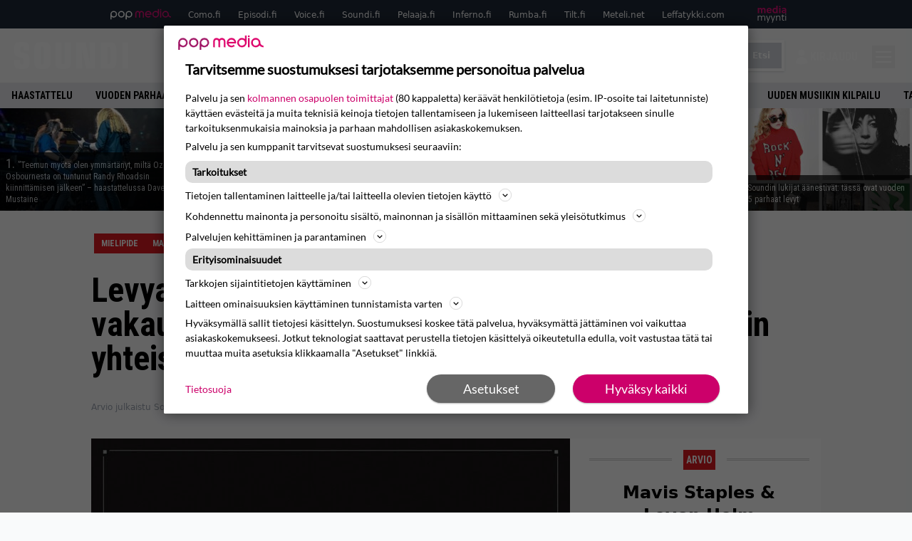

--- FILE ---
content_type: text/html; charset=UTF-8
request_url: https://www.soundi.fi/levyarviot/levyarvio-hengellisyytta-ja-sanomaa-rautaisella-vakaumuksella-mavis-staplesin-ja-levon-helmin-yhteissessio-ansaitsi-tulla-viimein-julkaistuksi/
body_size: 32767
content:
<!doctype html>
<html lang="fi">
<head>
	<meta charset="UTF-8">
	<meta name="viewport" content="width=device-width, initial-scale=1">
	<link rel="profile" href="https://gmpg.org/xfn/11">
	<link rel="apple-touch-icon" sizes="180x180" href="/apple-touch-icon.png">
	<link rel="icon" type="image/png" sizes="32x32" href="/favicon-32x32.png">
	<link rel="icon" type="image/png" sizes="16x16" href="/favicon-16x16.png">
	<link rel="manifest" href="/site.webmanifest">
	<link rel="mask-icon" href="/safari-pinned-tab.svg" color="#5bbad5">
	<meta name="msapplication-TileColor" content="#da532c">
	<meta name="theme-color" content="#ffffff">

	<link href="https://www.soundi.fi/wp-content/cache/perfmatters/www.soundi.fi/fonts/e30d7c5310c0.google-fonts.min.css" rel="stylesheet">
	
	<script src="https://www.soundi.fi/wp-content/themes/popmedia2030/assets/js/gravito-stub.js"></script>
	<script src="https://www.soundi.fi/wp-content/themes/popmedia2030/assets/js/gravito.js" async></script>
	<script>
		// Listen for the DOMContentLoaded event on the document
		document.addEventListener('DOMContentLoaded', function() {
			// Create a script element
			var script = document.createElement('script');

			// Set the source of the script to the Gravito SDK
			script.src = 'https://cdn.gravito.net/sdkv2/latest/sdk.js';

			// Set the script to load asynchronously
			script.async = true;

			// Define what to do once the script has loaded
			script.onload = function() {
				// Check if window.gravito and its init method are available
				if (window.gravito && typeof window.gravito.init === 'function') {
					// Your code to run after the script loads
					window.gravito.init("tcfCMP");
				} else {
					console.error('Gravito is not initialized properly.');
				}
			};

			// Append the script element to the head of the document
			document.head.appendChild(script);
		});

	</script>
	
	<meta name='robots' content='index, follow, max-image-preview:large, max-snippet:-1, max-video-preview:-1' />
	<style>img:is([sizes="auto" i], [sizes^="auto," i]) { contain-intrinsic-size: 3000px 1500px }</style>
	<link rel='preconnect' href='https://securepubads.g.doubleclick.net' >
<link rel='preconnect' href='https://experience-eu.piano.io' >
<link rel='preconnect' href='https://cdn.gravito.net' >
<link rel='dns-prefetch' href='//code.piano.io'>
<link rel='dns-prefetch' href='//cdn.cxense.com'>
<link rel='dns-prefetch' href='//popmedia-cdn.relevant-digital.com'>
<link rel='dns-prefetch' href='//cdn.gravito.net'>

	<!-- This site is optimized with the Yoast SEO Premium plugin v26.8 (Yoast SEO v26.8) - https://yoast.com/product/yoast-seo-premium-wordpress/ -->
	<title>Levyarvio: Hengellisyyttä ja sanomaa rautaisella vakaumuksella - Mavis Staplesin ja Levon Helmin yhteissessio ansaitsi tulla viimein julkaistuksi - Soundi.fi</title><link rel="preload" href="https://www.soundi.fi/wp-content/uploads/2026/01/1015628394ai-256x144.jpg" as="image" fetchpriority="high"><link rel="preload" href="https://www.soundi.fi/wp-content/uploads/2024/07/abc04439-2-vhb-credit-ville-juurikkala-256x144.jpg" as="image" fetchpriority="high"><link rel="preload" href="https://www.soundi.fi/wp-content/cache/perfmatters/www.soundi.fi/minify/61431b9a1c28.main.prod.min.css?ver=1.0.8" as="style" onload="this.rel='stylesheet';this.removeAttribute('onload');"><link rel="preload" href="https://www.soundi.fi/wp-content/cache/perfmatters/www.soundi.fi/minify/55ad16d7fe1e.style.min.css?ver=1.0.7" as="style" onload="this.rel='stylesheet';this.removeAttribute('onload');"><link rel="preload" href="https://www.soundi.fi/wp-content/cache/perfmatters/www.soundi.fi/fonts/L0x8DFMnlVwD4h3hu_qnZypEiw.woff2" as="font" type="font/woff2" crossorigin><link rel="preload" href="https://www.soundi.fi/wp-content/cache/perfmatters/www.soundi.fi/fonts/ieVl2ZhZI2eCN5jzbjEETS9weq8-19K7DQk6YvM.woff2" as="font" type="font/woff2" crossorigin><link rel="preload" href="https://www.soundi.fi/wp-content/cache/perfmatters/www.soundi.fi/fonts/e30d7c5310c0.google-fonts.min.css" as="style" onload="this.rel='stylesheet';this.removeAttribute('onload');">
	<link rel="canonical" href="https://www.soundi.fi/levyarviot/levyarvio-hengellisyytta-ja-sanomaa-rautaisella-vakaumuksella-mavis-staplesin-ja-levon-helmin-yhteissessio-ansaitsi-tulla-viimein-julkaistuksi/" />
	<meta property="og:locale" content="fi_FI" />
	<meta property="og:type" content="article" />
	<meta property="og:title" content="Levyarvio: Hengellisyyttä ja sanomaa rautaisella vakaumuksella - Mavis Staplesin ja Levon Helmin yhteissessio ansaitsi tulla viimein julkaistuksi" />
	<meta property="og:description" content="Kesällä 2011 sekä Mavis Staples että Levon Helm olivat pitkän musiikillisen uransa myöhäisen huipentuman harjalla. Kumpikin sai ensimmäisen Grammynsa omaan musiikkiperintöönsä, gospeliin ja roots rockiin syventyneillä albumeillaan, jollaisia tuli useampikin vahvana sarjana. Yhteinen konserttilevytys syntyi Helmin Woodstockin studiolla kun kaksikko yhdisti musiikilliset lahjansa ja bändinsä suurenmoiseksi synteesiksi. Mavisin isän Pops Staplesin tekemä upea gospelblues This [&hellip;]" />
	<meta property="og:url" content="https://www.soundi.fi/levyarviot/levyarvio-hengellisyytta-ja-sanomaa-rautaisella-vakaumuksella-mavis-staplesin-ja-levon-helmin-yhteissessio-ansaitsi-tulla-viimein-julkaistuksi/" />
	<meta property="og:site_name" content="Soundi.fi" />
	<meta property="article:publisher" content="https://www.facebook.com/soundilehti/" />
	<meta property="og:image" content="https://www.soundi.fi/wp-content/uploads/2022/09/staples-helm.jpg" />
	<meta property="og:image:width" content="1000" />
	<meta property="og:image:height" content="1000" />
	<meta property="og:image:type" content="image/jpeg" />
	<meta name="twitter:label1" content="Arvioitu lukuaika" />
	<meta name="twitter:data1" content="1 minuutti" />
	<script type="application/ld+json" class="yoast-schema-graph">{"@context":"https://schema.org","@graph":[{"@type":"WebPage","@id":"https://www.soundi.fi/levyarviot/levyarvio-hengellisyytta-ja-sanomaa-rautaisella-vakaumuksella-mavis-staplesin-ja-levon-helmin-yhteissessio-ansaitsi-tulla-viimein-julkaistuksi/","url":"https://www.soundi.fi/levyarviot/levyarvio-hengellisyytta-ja-sanomaa-rautaisella-vakaumuksella-mavis-staplesin-ja-levon-helmin-yhteissessio-ansaitsi-tulla-viimein-julkaistuksi/","name":"Levyarvio: Hengellisyyttä ja sanomaa rautaisella vakaumuksella - Mavis Staplesin ja Levon Helmin yhteissessio ansaitsi tulla viimein julkaistuksi - Soundi.fi","isPartOf":{"@id":"https://www.soundi.fi/#website"},"primaryImageOfPage":{"@id":"https://www.soundi.fi/levyarviot/levyarvio-hengellisyytta-ja-sanomaa-rautaisella-vakaumuksella-mavis-staplesin-ja-levon-helmin-yhteissessio-ansaitsi-tulla-viimein-julkaistuksi/#primaryimage"},"image":{"@id":"https://www.soundi.fi/levyarviot/levyarvio-hengellisyytta-ja-sanomaa-rautaisella-vakaumuksella-mavis-staplesin-ja-levon-helmin-yhteissessio-ansaitsi-tulla-viimein-julkaistuksi/#primaryimage"},"thumbnailUrl":"https://www.soundi.fi/wp-content/uploads/2022/09/staples-helm.jpg","datePublished":"2022-09-13T06:32:38+00:00","breadcrumb":{"@id":"https://www.soundi.fi/levyarviot/levyarvio-hengellisyytta-ja-sanomaa-rautaisella-vakaumuksella-mavis-staplesin-ja-levon-helmin-yhteissessio-ansaitsi-tulla-viimein-julkaistuksi/#breadcrumb"},"inLanguage":"fi","potentialAction":[{"@type":"ReadAction","target":["https://www.soundi.fi/levyarviot/levyarvio-hengellisyytta-ja-sanomaa-rautaisella-vakaumuksella-mavis-staplesin-ja-levon-helmin-yhteissessio-ansaitsi-tulla-viimein-julkaistuksi/"]}]},{"@type":"ImageObject","inLanguage":"fi","@id":"https://www.soundi.fi/levyarviot/levyarvio-hengellisyytta-ja-sanomaa-rautaisella-vakaumuksella-mavis-staplesin-ja-levon-helmin-yhteissessio-ansaitsi-tulla-viimein-julkaistuksi/#primaryimage","url":"https://www.soundi.fi/wp-content/uploads/2022/09/staples-helm.jpg","contentUrl":"https://www.soundi.fi/wp-content/uploads/2022/09/staples-helm.jpg","width":1000,"height":1000},{"@type":"BreadcrumbList","@id":"https://www.soundi.fi/levyarviot/levyarvio-hengellisyytta-ja-sanomaa-rautaisella-vakaumuksella-mavis-staplesin-ja-levon-helmin-yhteissessio-ansaitsi-tulla-viimein-julkaistuksi/#breadcrumb","itemListElement":[{"@type":"ListItem","position":1,"name":"Soundi","item":"https://www.soundi.fi/"},{"@type":"ListItem","position":2,"name":"Levyarviot","item":"https://www.soundi.fi/levyarviot/"},{"@type":"ListItem","position":3,"name":"Levyarvio: Hengellisyyttä ja sanomaa rautaisella vakaumuksella &#8211; Mavis Staplesin ja Levon Helmin yhteissessio ansaitsi tulla viimein julkaistuksi"}]},{"@type":"WebSite","@id":"https://www.soundi.fi/#website","url":"https://www.soundi.fi/","name":"Soundi.fi","description":"Suomen suurin musiikkilehti","potentialAction":[{"@type":"SearchAction","target":{"@type":"EntryPoint","urlTemplate":"https://www.soundi.fi/?s={search_term_string}"},"query-input":{"@type":"PropertyValueSpecification","valueRequired":true,"valueName":"search_term_string"}}],"inLanguage":"fi"}]}</script>
	<!-- / Yoast SEO Premium plugin. -->



<meta property="article:published_time" content="2022-09-13T09:32:38+03:00" />
<link rel='dns-prefetch' href='//cdn.parsely.com' />
<link rel='dns-prefetch' href='//v0.wordpress.com' />
<style id='wp-parsely-recommendations-style-inline-css'>
.parsely-recommendations-list-title{font-size:1.2em}.parsely-recommendations-list{list-style:none;padding:unset}.parsely-recommendations-cardbody{overflow:hidden;padding:.8em;text-overflow:ellipsis;white-space:nowrap}.parsely-recommendations-cardmedia{padding:.8em .8em 0}

</style>
<style id='jetpack-sharing-buttons-style-inline-css'>
.jetpack-sharing-buttons__services-list{display:flex;flex-direction:row;flex-wrap:wrap;gap:0;list-style-type:none;margin:5px;padding:0}.jetpack-sharing-buttons__services-list.has-small-icon-size{font-size:12px}.jetpack-sharing-buttons__services-list.has-normal-icon-size{font-size:16px}.jetpack-sharing-buttons__services-list.has-large-icon-size{font-size:24px}.jetpack-sharing-buttons__services-list.has-huge-icon-size{font-size:36px}@media print{.jetpack-sharing-buttons__services-list{display:none!important}}.editor-styles-wrapper .wp-block-jetpack-sharing-buttons{gap:0;padding-inline-start:0}ul.jetpack-sharing-buttons__services-list.has-background{padding:1.25em 2.375em}
</style>
<link rel="stylesheet" id="lazy-facet-styles-css" href="https://www.soundi.fi/wp-content/cache/perfmatters/www.soundi.fi/minify/dbe394577ef1.facet-styles.min.css?ver=6.8.3" media="all">
<link rel='stylesheet' id='ep_general_styles-css' href='https://www.soundi.fi/wp-content/plugins/elasticpress/dist/css/general-styles.css?ver=66295efe92a630617c00' media='all' />
<link rel="stylesheet" id="popmedia2030-style-css" href="https://www.soundi.fi/wp-content/cache/perfmatters/www.soundi.fi/minify/55ad16d7fe1e.style.min.css?ver=1.0.7" media="all">
<link rel="stylesheet" id="tailwind-css" href="https://www.soundi.fi/wp-content/cache/perfmatters/www.soundi.fi/minify/61431b9a1c28.main.prod.min.css?ver=1.0.8" media="all">
<link rel='stylesheet' id='elasticpress-facets-css' href='https://www.soundi.fi/wp-content/plugins/elasticpress/dist/css/facets-styles.css?ver=e96caca972beab457d95' media='all' />
<link rel="alternate" title="oEmbed (JSON)" type="application/json+oembed" href="https://www.soundi.fi/wp-json/oembed/1.0/embed?url=https%3A%2F%2Fwww.soundi.fi%2Flevyarviot%2Flevyarvio-hengellisyytta-ja-sanomaa-rautaisella-vakaumuksella-mavis-staplesin-ja-levon-helmin-yhteissessio-ansaitsi-tulla-viimein-julkaistuksi%2F" />
<link rel="alternate" title="oEmbed (XML)" type="text/xml+oembed" href="https://www.soundi.fi/wp-json/oembed/1.0/embed?url=https%3A%2F%2Fwww.soundi.fi%2Flevyarviot%2Flevyarvio-hengellisyytta-ja-sanomaa-rautaisella-vakaumuksella-mavis-staplesin-ja-levon-helmin-yhteissessio-ansaitsi-tulla-viimein-julkaistuksi%2F&#038;format=xml" />
<!-- echobox -->
<script async id="ebx" src="//applets.ebxcdn.com/ebx.js"></script><script type="application/ld+json" class="wp-parsely-metadata">{"@context":"https:\/\/schema.org","@type":"NewsArticle","headline":"Levyarvio: Hengellisyytt\u00e4 ja sanomaa rautaisella vakaumuksella &#8211; Mavis Staplesin ja Levon Helmin yhteissessio ansaitsi tulla viimein julkaistuksi","url":"https:\/\/www.soundi.fi\/levyarviot\/levyarvio-hengellisyytta-ja-sanomaa-rautaisella-vakaumuksella-mavis-staplesin-ja-levon-helmin-yhteissessio-ansaitsi-tulla-viimein-julkaistuksi\/","mainEntityOfPage":{"@type":"WebPage","@id":"https:\/\/www.soundi.fi\/levyarviot\/levyarvio-hengellisyytta-ja-sanomaa-rautaisella-vakaumuksella-mavis-staplesin-ja-levon-helmin-yhteissessio-ansaitsi-tulla-viimein-julkaistuksi\/"},"thumbnailUrl":"https:\/\/www.soundi.fi\/wp-content\/uploads\/2022\/09\/staples-helm-120x68.jpg","image":{"@type":"ImageObject","url":"https:\/\/www.soundi.fi\/wp-content\/uploads\/2022\/09\/staples-helm.jpg"},"articleSection":"Mielipide","author":[{"@type":"Person","name":"Antti Luukkanen","url":"https:\/\/www.soundi.fi\/author\/anttiluukkanen\/"}],"creator":["Antti Luukkanen"],"publisher":{"@type":"NewsMediaOrganization","name":"Soundi.fi","logo":{"@type":"ImageObject","url":"https:\/\/www.soundi.fi\/android-chrome-512x512.png"},"url":"https:\/\/www.soundi.fi","sameAs":["https:\/\/fi.wikipedia.org\/wiki\/Soundi","https:\/\/www.facebook.com\/soundilehti","https:\/\/www.instagram.com\/soundilehti\/","https:\/\/www.youtube.com\/@Soundilehti"],"publishingPrinciples":"https:\/\/www.soundi.fi\/toimituslinja-ja-julkaisuperiaatteet\/","contactPoint":[{"@type":"ContactPoint","contactType":"newsroom","url":"https:\/\/www.soundi.fi\/yhteystiedot\/","email":"soundi@popmedia.fi","areaServed":["FI"],"availableLanguage":["fi","en"]}]},"keywords":[],"dateCreated":"2022-09-13T06:32:38Z","datePublished":"2022-09-13T06:32:38Z","dateModified":"2022-09-13T06:32:38Z","inLanguage":"fi","isAccessibleForFree":true,"sourceOrganization":{"@type":"NewsMediaOrganization","name":"Pop Media Oy","url":"https:\/\/www.popmedia.fi"},"metadata":{"url":"https:\/\/www.soundi.fi\/wp-content\/uploads\/2022\/09\/staples-helm-256x144.jpg"}}</script><link rel="preload" as="image" fetchpriority="high" href="https://www.soundi.fi/wp-content/uploads/2022/09/staples-helm-648x648.jpg" imagesrcset="https://www.soundi.fi/wp-content/uploads/2022/09/staples-helm.jpg 1000w, https://www.soundi.fi/wp-content/uploads/2022/09/staples-helm-300x300.jpg 300w, https://www.soundi.fi/wp-content/uploads/2022/09/staples-helm-648x648.jpg 648w, https://www.soundi.fi/wp-content/uploads/2022/09/staples-helm-768x768.jpg 768w, https://www.soundi.fi/wp-content/uploads/2022/09/staples-helm-672x672.jpg 672w, https://www.soundi.fi/wp-content/uploads/2022/09/staples-helm-133x133.jpg 133w, https://www.soundi.fi/wp-content/uploads/2022/09/staples-helm-90x90.jpg 90w, https://www.soundi.fi/wp-content/uploads/2022/09/staples-helm-177x177.jpg 177w, https://www.soundi.fi/wp-content/uploads/2022/09/staples-helm-130x130.jpg 130w, https://www.soundi.fi/wp-content/uploads/2022/09/staples-helm-103x103.jpg 103w, https://www.soundi.fi/wp-content/uploads/2022/09/staples-helm-800x800.jpg 800w, https://www.soundi.fi/wp-content/uploads/2022/09/staples-helm-623x623.jpg 623w, https://www.soundi.fi/wp-content/uploads/2022/09/staples-helm-380x380.jpg 380w, https://www.soundi.fi/wp-content/uploads/2022/09/staples-helm-206x206.jpg 206w, https://www.soundi.fi/wp-content/uploads/2022/09/staples-helm-167x167.jpg 167w, https://www.soundi.fi/wp-content/uploads/2022/09/staples-helm-119x119.jpg 119w, https://www.soundi.fi/wp-content/uploads/2022/09/staples-helm-150x150.jpg 150w" imagesizes="(max-width: 768px) 100vw, 648px"><noscript><style>.perfmatters-lazy[data-src]{display:none !important;}</style></noscript><style>.perfmatters-lazy-youtube{position:relative;width:100%;max-width:100%;height:0;padding-bottom:56.23%;overflow:hidden}.perfmatters-lazy-youtube img{position:absolute;top:0;right:0;bottom:0;left:0;display:block;width:100%;max-width:100%;height:auto;margin:auto;border:none;cursor:pointer;transition:.5s all;-webkit-transition:.5s all;-moz-transition:.5s all}.perfmatters-lazy-youtube img:hover{-webkit-filter:brightness(75%)}.perfmatters-lazy-youtube .play{position:absolute;top:50%;left:50%;right:auto;width:68px;height:48px;margin-left:-34px;margin-top:-24px;background:url(https://www.soundi.fi/wp-content/plugins/perfmatters/img/youtube.svg) no-repeat;background-position:center;background-size:cover;pointer-events:none;filter:grayscale(1)}.perfmatters-lazy-youtube:hover .play{filter:grayscale(0)}.perfmatters-lazy-youtube iframe{position:absolute;top:0;left:0;width:100%;height:100%;z-index:99}</style>
	
		<script>
			document.cookie = "__adblocker=; expires=Thu, 01 Jan 1970 00:00:00 GMT; path=/";
			var setNptTechAdblockerCookie = function(adblocker) {
				var d = new Date();
				d.setTime(d.getTime() + 60 * 5 * 1000);
				document.cookie = "__adblocker=" + (adblocker ? "true" : "false") + "; expires=" + d.toUTCString() + "; path=/";
			};
			var script = document.createElement("script");
			script.setAttribute("async", true);
			script.setAttribute("src", "//www.npttech.com/advertising.js");
			script.setAttribute("onerror", "setNptTechAdblockerCookie(true);");
			document.getElementsByTagName("head")[0].appendChild(script);
		</script>

	
		<script type='text/javascript'>
			var cX = window.cX = window.cX || {
            options: { tcf20: true } }; cX.callQueue = cX.callQueue || [];
		cX.callQueue.push(['getUserSegmentIds', {persistedQueryId: "7ef7b8892343d15d4ec963acf7cc3ce8d5e50c48", callback: function(segments) {
		if(typeof window.localStorage === 'object' && typeof window.localStorage.getItem === 'function') {
			localStorage.setItem("cxSegments", segments.join(","));
		}
		}}]);
		
		function getUserSegmentIdsLocal() {
		var segments = [];
		if(typeof window.localStorage === 'object' && typeof window.localStorage.getItem === 'function' && localStorage.getItem("cxSegments") !== null && localStorage.getItem("cxSegments").length>0) {
			segments = localStorage.getItem("cxSegments").split(',');
		}
		return segments;
		}
		</script>

	<script async src="https://securepubads.g.doubleclick.net/tag/js/gpt.js"></script>

	<script async src="https://popmedia-cdn.relevant-digital.com/static/tags/637735b6b25a3ee80fbd39e2.js"></script>
	<script>	
		function loadAds() {
		window.relevantDigital = window.relevantDigital || {};
		relevantDigital.cmd = relevantDigital.cmd || [];
		relevantDigital.cmd.push(function() {
			relevantDigital.loadPrebid({
				configId: '6379fb30fdcd7081aedf31b2', //Soundi config id
				delayedAdserverLoading: true,
				manageAdserver: true,	
				collapseEmptyDivs: true,
				collapseBeforeAdFetch: false,
				noGpt: true, //set to true when gpt is present on page. 
				allowedDivIds: null, // set to an array to only load certain <div>s, example - ["divId1", "divId2"]
				
			});
		});
	}

		function deviceHandler() {
		var type = window.innerWidth < 980 ? 'mobile' : 'desktop';
		["data-lazy-" + type + "-ad-unit-id", "data-" + type + "-ad-unit-id"].forEach(function(attr) {
			Array.from(document.querySelectorAll("["+ attr + "]")).forEach(function (elm){
				elm.setAttribute(attr.replace(type + "-", ""), elm.getAttribute(attr));
			});
		});
		}
	</script>

	<script async='async' src='https://functions.adnami.io/api/macro/adsm.macro.soundi.fi.js'></script>


	
	<!-- piano composer sandbox
	<script>(function(src){var a=document.createElement("script");a.type="text/javascript";a.async=true;a.src=src;var b=document.getElementsByTagName("script")[0];b.parentNode.insertBefore(a,b)})("https://sandbox.tinypass.com/xbuilder/experience/load?aid=y9RD2e2Ysu");</script>
 	-->
	<!-- piano composer production  -->
	<script>(function(src){var a=document.createElement("script");a.type="text/javascript";a.async=true;a.src=src;var b=document.getElementsByTagName("script")[0];b.parentNode.insertBefore(a,b)})("https://experience-eu.piano.io/xbuilder/experience/load?aid=eAAQSJYRpe");</script>
	
		
	<!-- piano -->
			<script>

	// initialize tp
	tp = window["tp"] || [];

	tp.push(["init", function() {

	// The content published date GMT
	tp.push(["setContentCreated", "2022-09-13 09:32:38"]);
	// The content author
	tp.push(["setContentAuthor", "Antti Luukkanen"]);
	// The content tags
		// If the content is native advertising
	tp.push(["setContentIsNative", false]);

	}]);
	</script>

			
</head>

<body class="wp-singular record_review-template-default single single-record_review postid-1106972 wp-theme-popmedia2030 bg-gray-50 no-sidebar">


<div id="page" class="site">

	<header id="masthead" class="site-header">
		<div class="site-branding">

			<nav id="site-navigation" class="main-navigation" x-data="menuNavigation">
	<!-- pop media navbar -->
    <div class="flex flex-wrap hidden md:inline lg:inline">
        <section class="relative mx-auto">
			<nav class="flex justify-between bg-gray-800 text-white">
				<div class="px-2 xl:px-12 py-2 flex w-full items-center popbar">
				<ul class="hidden md:flex px-2 mx-auto text-xs space-x-6">
					<li><a class="hover:text-gray-200" href="https://www.popmedia.fi" target="_blank"><svg xmlns="http://www.w3.org/2000/svg" id="Layer_1" data-name="Layer 1" viewBox="0 0 694.24 117.39">
  <defs>
    <style>
      .cls-1{fill:#de0076;}.cls-2{fill:#a71b71;}
    </style>
    <title>Popmedia.fi</title>
  </defs>
  <path d="M471.4 58.69a38 38 0 1 0-11.11 26.79l-9.19-9.19a24.92 24.92 0 0 1-41.73-11.1h61.45a38 38 0 0 0 .58-6.5zm-62-6.5a24.94 24.94 0 0 1 48.16 0z" class="cls-1"/>
  <path d="M125.17 96.64a37.94 37.94 0 1 1 37.94-37.94 38 38 0 0 1-37.94 37.94zm0-62.89a24.94 24.94 0 1 0 24.94 24.94 25 25 0 0 0-24.94-24.94zM37.94 20.75A38 38 0 0 0 0 58.69v58.69h13V87.25a37.93 37.93 0 1 0 24.94-66.5zm0 62.89a24.94 24.94 0 1 1 24.95-24.95 25 25 0 0 1-24.95 24.95zM212.39 20.75a38 38 0 0 0-37.94 37.94v58.69h13V87.25a37.93 37.93 0 1 0 24.94-66.5zm0 62.89a24.94 24.94 0 1 1 24.94-24.94 25 25 0 0 1-24.94 24.94z" class="cls-2"/>
  <path d="M556.58 0h-13v30.14a37.92 37.92 0 1 0 13 28.56zm-37.94 83.64a24.94 24.94 0 1 1 24.94-24.94 25 25 0 0 1-24.94 24.94zM384.17 48.9A28.21 28.21 0 0 0 334.23 31a28.15 28.15 0 0 0-49.85 17.9v47.74h13V48.92a15.17 15.17 0 0 1 30.33 0v47.72h13V48.92a15.23 15.23 0 0 1 30.45 0v47.72h13V48.9zM568.92 20.75h13v75.89h-13zM568.92 0h13v13h-13zM669.3 58.69a38 38 0 1 0-6.5 21.22 37.94 37.94 0 0 0 31.45 16.73v-13a25 25 0 0 1-24.95-24.95zm-37.95 24.94a24.94 24.94 0 1 1 24.94-24.94 25 25 0 0 1-24.94 24.94z" class="cls-1"/>
</svg>
</a></li>
					<li><a class="hover:text-gray-200 top-1 relative align-middle" href="https://www.como.fi" target="_blank" title="Kotimaan viihde Comossa">Como.fi</a></li>
					<li><a class="hover:text-gray-200 top-1 relative align-middle" href="https://www.episodi.fi" target="_blank" title="Elokuvat ja tv-sarjat Episodista">Episodi.fi</a></li>
					<li><a class="hover:text-gray-200 top-1 relative align-middle" href="https://www.voice.fi" target="_blank" title="Voice - kotimaan uutiset">Voice.fi</a></li>
					<li><a class="hover:text-gray-200 top-1 relative align-middle" href="https://www.soundi.fi" target="_blank" title="Soundi">Soundi.fi</a></li>
					<li><a class="hover:text-gray-200 top-1 relative align-middle" href="https://www.pelaaja.fi" target="_blank" title="Suomen paras pelimedia Pelaaja">Pelaaja.fi</a></li>
					<li><a class="hover:text-gray-200 top-1 relative align-middle" href="https://www.inferno.fi" target="_blank" title="Inferno">Inferno.fi</a></li>
					<li><a class="hover:text-gray-200 top-1 relative align-middle" href="https://www.rumba.fi" target="_blank" title="Rumba">Rumba.fi</a></li>
					<li><a class="hover:text-gray-200 top-1 relative align-middle" href="https://www.tilt.fi" target="_blank" title="Tilt">Tilt.fi</a></li>
					<li><a class="hover:text-gray-200 top-1 relative align-middle" href="https://www.meteli.net" target="_blank" title="Keikat tänään Metelistä">Meteli.net</a></li>
					<li><a class="hover:text-gray-200 top-1 relative align-middle" href="https://www.leffatykki.com" target="_blank" title="Parhaat elokuvat ja sarjat Leffatykistä">Leffatykki.com</a></li>
					<li><a class="hover:text-gray-200" href="https://popmedia.ocast.com/fi/" target="_blank"><svg id="Layer_1" data-name="Layer 1" xmlns="http://www.w3.org/2000/svg" viewBox="0 0 258.7 154.6"><defs><style>.cls-1{fill:#d17;}.cls-2{fill:#fff;}</style></defs><title>mediamyynti</title><path class="cls-1" d="M58.5,67.29V43.43c0-3.5-.09-7.44-1.44-10.14C55.9,31,53.65,30,50.78,30a11.68,11.68,0,0,0-9.24,5.38A64.82,64.82,0,0,1,42,42.8v24.5H29.25V43.43c0-3.5,0-7.54-1.44-10.23C26.65,31,24.49,30,21.8,30c-3.14,0-6.73,2-9.06,4.66V67.29H0V20.1H11l.9,5.74A17.45,17.45,0,0,1,25.57,19a15.4,15.4,0,0,1,13.37,7.9A18.32,18.32,0,0,1,54.64,19,15.6,15.6,0,0,1,67,25.12C70.7,29.88,71.24,36,71.24,42.8v24.5Z"/><path class="cls-1" d="M93,46.84c.89,6.46,5.11,11.31,11.84,11.31,6.1,0,9.24-2.51,12.29-7l8.34,5.65c-5.38,7.81-11.39,11.58-21.53,11.58-14.26,0-23.86-10-23.86-24.14S90.49,19,104,19c13.1,0,22.79,9.24,22.79,21.8a34.28,34.28,0,0,1-.63,6Zm20.81-8.7c-.27-5.65-4.22-9.15-9.42-9.15-6.1,0-9.42,3.86-10.77,9.15Z"/><path class="cls-1" d="M170.46,67.29l-1.08-5.83c-3.32,5.21-9.69,6.91-14.53,6.91-12.47,0-22-11.13-22-24.85C132.87,30.24,142.2,19,155,19c4.49,0,10.14,1.61,13.73,5.65V0h12.74V67.29Zm-1.7-32.21A13.74,13.74,0,0,0,157.81,30c-8.16,0-11.93,7.27-11.93,13.91,0,6.91,4.49,13.55,11.76,13.55a12.36,12.36,0,0,0,11.13-6.19Z"/><path class="cls-1" d="M193.91,13.55V2.69h12.74V13.55Zm0,53.75V20.1h12.74v47.2Z"/><path class="cls-1" d="M247.67,67.29l-1-4c-3.05,3.77-7.81,5.11-12.83,5.11-8.79,0-17-5.29-17-15,0-11.58,10.77-15.25,20.55-15.25a42.2,42.2,0,0,1,8.53,1V38.4c0-5.92-2.43-9.51-9.33-9.51-5.38,0-10.14,2-14.26,4.13L219,23.87A47.16,47.16,0,0,1,239.23,19c13.1,0,19.47,7.63,19.47,19.92V67.29ZM246,46.75a29.64,29.64,0,0,0-6.46-.81c-4.66,0-10.14,1.71-10.14,7.27,0,4.13,3.41,6.28,7.18,6.28a13.88,13.88,0,0,0,9.42-4Z"/><path class="cls-2" d="M7.31,90.8v7.72c3.5-5.83,8.88-8.79,14.63-8.79,7.36,0,11.66,3.32,13.82,9.06,5.56-7.09,10-9.06,15.43-9.06,11.66,0,16.42,7.44,16.42,21.17v23.69H61.5v-22.7c0-8.35-1.88-16.6-10.59-16.6-5.21,0-10.5,3.5-13.82,9.15a46.24,46.24,0,0,1,.36,6.28v23.87h-6.1v-22.7c0-8.26-1.52-16.6-10.32-16.6-5.56,0-10.86,4.66-13.73,10.23v29.07H1.21V90.8Z"/><path class="cls-2" d="M82.9,90.8l12.38,37.06L108.48,90.8H115L91.25,154.6,86,152.54l5.83-15.8L76.26,90.8Z"/><path class="cls-2" d="M125.19,90.8l12.38,37.06L150.76,90.8h6.55l-23.78,63.8-5.21-2.06,5.83-15.8L118.55,90.8Z"/><path class="cls-2" d="M172.67,90.8v7.72a17.3,17.3,0,0,1,15.61-8.79c12.47,0,16.51,8,16.51,21.17v23.69h-6.1v-22.7c0-8.26-1.53-16.6-11.31-16.6-6.55,0-11.85,4.66-14.72,10.23v29.07h-6.1V90.8Z"/><path class="cls-2" d="M227.53,96.37V120.5c0,7.89,2.69,9.33,6.73,9.33a16.25,16.25,0,0,0,5.38-1.17l1.53,4.84a14.77,14.77,0,0,1-7,1.88c-8.53,0-12.74-5.11-12.74-14.18V96.37h-6.19V90.8h6.19V79.86h6.1V90.8h12.74v5.56Z"/><path class="cls-2" d="M250.78,81V72.59h6.1V81Zm0,53.57V90.8h6.1v43.79Z"/></svg></a></li>
				</ul>
				</div>
			</nav>
        
        </section>
    </div>
    <!-- site main navbar -->
    <div class="flex flex-wrap">
		<section class="relative w-full">
			<nav class="flex justify-between bg-gradient-to-b from-tilt-light to-tilt-dark text-white">
				<div class="px-5 xl:px-12 py-4 flex w-full items-center">
                    <div class="logo w-40">
                        <a href="/" title="Soundi" class="block"><svg id="Layer_1" data-name="Layer 1" xmlns="http://www.w3.org/2000/svg" viewBox="0 0 424.47 101.54"><defs></defs><title>Soundi.fi</title><path class="cls-custom" d="M21.14 67.79H0V76c0 19.76 4.53 25.52 29.23 25.52 19.35 0 28.13-4.25 28.13-28.13 0-25.52-2.74-27.31-27-33.62C23.65 38.14 22 37 22 30.73v-6.58c0-4.67.41-7.14 6.45-7.14 5.76 0 6.45.69 6.45 9.47v4.8h20.27V19.35C55.17 5.49 48.58 0 28.82 0 7.14 0 0 2.33 0 25.52v6c0 17.7 3.43 22 21.13 26.21 12 2.92 13.46 3.34 13.46 10.2v10.66c0 4.25-1.65 5.9-6.72 5.9-6.72 0-6.72-2.74-6.72-9.61v-7.09zm89.36 12.13c0 3.69-1.64 4.65-5.89 4.65s-5.89-1-5.89-4.65v-58c0-3.7 1.64-4.65 5.89-4.65s5.89 1 5.89 4.65v58zm-35.31 1.23c0 16.15 10.4 20.39 29.43 20.39s29.43-4.24 29.43-20.39V20.66c0-16.15-10.4-20.39-29.43-20.39S75.19 4.51 75.19 20.66v60.49zM210.55 1.36h-22.72v76.1c0 3.83-1.51 6.3-6 6.3s-6-2.46-6-6.3V1.36h-22.76v75.41c0 22 10.54 24.77 28.74 24.77s28.74-2.74 28.74-24.77V1.36zm57.62 99.09h33.12V1.36h-21.08l1.64 76.92-.27.27-16.7-77.19h-33.12v99.09h20.94l-1.41-77.19h.27l16.56 77.19h.05zm77.74-82.12h6c4.93 0 6 2.19 6 9.58v45.17c0 7.39-1.1 9.58-6 9.58h-6V18.33zm-22.72 82.12h29.56c21.21 0 27.92-4.52 27.92-37.09V38.59C380.67 6 374 1.36 352.75 1.36h-29.56v99.09zm78.56 0h22.72V1.36h-22.72v99.09z"/></svg>
</a>
                    </div>
					<ul class="hidden lg:flex px-4 mx-auto font-bold font-montserrat uppercase font-heading text-md lg:text-lg space-x-6">
						<li><a class="hover:text-gray-200" href="/">Etusivu</a></li>
						<li><a class="hover:text-gray-200" href="/uutiset/">Uutiset</a></li>
						<li><a class="hover:text-gray-200" href="/levyarviot/">Levyarviot</a></li>
						<li><a class="hover:text-gray-200" href="/jutut/">Jutut</a></li>
						<li><a class="hover:text-gray-200" href="/aiheet/soundi-lehti/">Lehti</a></li>
						<li><a class="hover:text-gray-200" href="https://www.backstagerockshop.com/collections/soundi?utm_source=soundi&utm_medium=affiliate&utm_campaign=soundi">Kauppa</a></li>
					</ul>
					<div class="hidden lg:inline w-128">
						<div class="relative">
	<form id="searchform" method="get" action="https://www.soundi.fi/">
		<div class="bg-white shadow p-1 flex">
			<span class="w-auto flex justify-end items-center text-gray-500 p-2">
				<i class="material-icons text-xl"><svg xmlns="http://www.w3.org/2000/svg" class="h-5 w-5" viewBox="0 0 20 20"
						fill="currentColor">
						<path fill-rule="evenodd"
							d="M8 4a4 4 0 100 8 4 4 0 000-8zM2 8a6 6 0 1110.89 3.476l4.817 4.817a1 1 0 01-1.414 1.414l-4.816-4.816A6 6 0 012 8z"
							clip-rule="evenodd" />
					</svg></i>
			</span>
			<input x-ref="searchField" class="w-full p-2 text-gray-800 search-field text-sm border-0" name="s" type="text"
				placeholder="esim. Sentenced" value="">
			<button type="submit" class="bg-gray-300 hover:bg-gray-500 text-white p-2 pl-4 pr-4">
				<p class="font-semibold text-xs">Etsi</p>
			</button>
		</div>
	</form>
</div>





					</div>

					<div class="hidden lg:flex pt-1 pl-3 font-bold font-montserrat uppercase font-heading text-md lg:text-md flex">
					<svg xmlns="http://www.w3.org/2000/svg" viewBox="0 0 24 24" fill="currentColor" class="w-6 h-6">
						<path fill-rule="evenodd" d="M7.5 6a4.5 4.5 0 119 0 4.5 4.5 0 01-9 0zM3.751 20.105a8.25 8.25 0 0116.498 0 .75.75 0 01-.437.695A18.683 18.683 0 0112 22.5c-2.786 0-5.433-.608-7.812-1.7a.75.75 0 01-.437-.695z" clip-rule="evenodd" />
					</svg>
					<a href="javascript:void(0)" class="hidden w-128" id="pianoLogin">Kirjaudu</a>
					<div href="javascript:void(0)" class="hidden w-128" id="pianoUsername">
						<!-- <div class="bg-white hidden piano-submenu">
							<a href="javascript:void(0)" id="pianoLogout">Kirjaudu ulos</a>
						</div> -->
					</div>
					</div>
					<style>
					#pianoUsername {
						position:relative;
					}
					#pianoUsername:hover > .piano-submenu {
						display: block;
						position: absolute;
						right: 0;
						padding: 5px 5px;
						color: black;
						text-align: right;
						padding-left: 50px;
						border-radius: 2px;
					}
					</style>

					<div class="lg:hidden inline absolute right-20 top-6">
						<button class="text-white z-20 hover:text-gray-500 mobile-search-button" @click="toggleSearch">
							<svg xmlns="http://www.w3.org/2000/svg" class="h-6 w-6" viewBox="0 0 20 20" fill="currentColor">
								<path fill-rule="evenodd" d="M8 4a4 4 0 100 8 4 4 0 000-8zM2 8a6 6 0 1110.89 3.476l4.817 4.817a1 1 0 01-1.414 1.414l-4.816-4.816A6 6 0 012 8z" clip-rule="evenodd" />
							</svg>
						</button>
					</div>
				</div>
				<div class="flex items-center pr-6">
					<button
						class="burger-button burger-icon"
						data-burger-state="off"
						@click="toggleMobileMenu"
						x-ref="burgerButton">
						<span class="burger-icon-wing burger-icon-wing--tl"></span>
						<span class="burger-icon-wing burger-icon-wing--tr"></span>
						<span class="burger-icon-wing burger-icon-wing--m"></span>
						<span class="burger-icon-wing burger-icon-wing--br"></span>
						<span class="burger-icon-wing burger-icon-wing--bl"></span>
					</button>
				</div>
			</nav>
		</section>
	</div>

	<section class="overflow-x-scroll lg:overflow-x-auto hide-scroll-bar bg-gray-200 w-full">
		<!-- navbar -->
		<nav class="px-2 py-2">

			<!-- Nav Links -->
			<ul class="flex px-2 space-x-6 font-bold font-montserrat uppercase font-heading text-xs lg:text-sm lg:space-x-8">
												<li class="flex-shrink-0">
									<a class="hover:text-gray-500" href="https://www.soundi.fi/aiheet/haastattelu/">Haastattelu</a>
								</li>
															<li class="flex-shrink-0">
									<a class="hover:text-gray-500" href="https://www.soundi.fi/aiheet/vuoden-parhaat/">Vuoden parhaat</a>
								</li>
															<li class="flex-shrink-0">
									<a class="hover:text-gray-500" href="https://www.soundi.fi/aiheet/kuvagalleria/">Kuvagalleria</a>
								</li>
															<li class="flex-shrink-0">
									<a class="hover:text-gray-500" href="https://www.soundi.fi/aiheet/soundi-lehti/">Soundi-lehti</a>
								</li>
															<li class="flex-shrink-0">
									<a class="hover:text-gray-500" href="https://www.soundi.fi/aiheet/elamani-soundit/">Elämäni soundit</a>
								</li>
															<li class="flex-shrink-0">
									<a class="hover:text-gray-500" href="https://www.soundi.fi/aiheet/soittolista/">Soittolista</a>
								</li>
															<li class="flex-shrink-0">
									<a class="hover:text-gray-500" href="https://www.soundi.fi/aiheet/kilpailu/">Kilpailu</a>
								</li>
															<li class="flex-shrink-0">
									<a class="hover:text-gray-500" href="https://www.soundi.fi/aiheet/festivaalit/">Festivaalit</a>
								</li>
															<li class="flex-shrink-0">
									<a class="hover:text-gray-500" href="https://www.soundi.fi/aiheet/ensinaytto/">Ensinäyttö</a>
								</li>
															<li class="flex-shrink-0">
									<a class="hover:text-gray-500" href="https://www.soundi.fi/aiheet/uuden-musiikin-kilpailu/">Uuden Musiikin Kilpailu</a>
								</li>
															<li class="flex-shrink-0">
									<a class="hover:text-gray-500" href="https://www.soundi.fi/aiheet/tarkkailuluokka/">Tarkkailuluokka</a>
								</li>
															<li class="flex-shrink-0">
									<a class="hover:text-gray-500" href="https://www.soundi.fi/aiheet/eraan-laulun-anatomia/">Erään laulun anatomia</a>
								</li>
															<li class="flex-shrink-0">
									<a class="hover:text-gray-500" href="https://www.soundi.fi/aiheet/keikka/">Keikka</a>
								</li>
															<li class="flex-shrink-0">
									<a class="hover:text-gray-500" href="https://www.soundi.fi/aiheet/rip/">RIP</a>
								</li>
															<li class="flex-shrink-0">
									<a class="hover:text-gray-500" href="https://www.soundi.fi/aiheet/john-smith/">John Smith</a>
								</li>
															<li class="flex-shrink-0">
									<a class="hover:text-gray-500" href="https://www.soundi.fi/aiheet/elokuva/">Elokuva</a>
								</li>
															<li class="flex-shrink-0">
									<a class="hover:text-gray-500" href="https://www.soundi.fi/aiheet/ennakkokuuntelu/">Ennakkokuuntelu</a>
								</li>
															<li class="flex-shrink-0">
									<a class="hover:text-gray-500" href="https://www.soundi.fi/aiheet/arkistojen-aarre/">Arkistojen aarre</a>
								</li>
															<li class="flex-shrink-0">
									<a class="hover:text-gray-500" href="https://www.soundi.fi/aiheet/musiikkibisnes/">Musiikkibisnes</a>
								</li>
															<li class="flex-shrink-0">
									<a class="hover:text-gray-500" href="https://www.soundi.fi/aiheet/suomalaisen-rockin-klassikot/">Suomalaisen rockin klassikot</a>
								</li>
										</ul>

		</nav>

	</section>

	<!-- mobile menu -->
	<div class="mobile-menu min-h-screen bg-white" :class="{ 'block': isMenuOpen, 'hidden': !isMenuOpen }">
		<div class="flex flex-wrap">
			<div class="max-w-7xl mx-auto py-6 px-3 sm:px-3 lg:py-2 lg:px-3 font-montserrat">
    <div class="mt-6 grid grid-cols-2 gap-4 xl:mt-0 xl:col-span-2">
        <div class="md:grid md:grid-cols-2 md:gap-8">
            <div>
                <h3 class="text-sm font-semibold  text-gray-900 tracking-tighter uppercase">
                Alueet
                </h3>
                <ul role="list" class="mt-4 space-y-4">
                  <li><a class="text-base text-gray-900 hover:text-gray-900" href="/uutiset/" title="uusimmat uutiset">Uutiset</a></li>
                  <li><a class="text-base text-gray-900 hover:text-gray-900" href="/levyarviot/"title="Levyarviot">Levyarviot</a></li>
                  <li><a class="text-base text-gray-900 hover:text-gray-900" href="/aiheet/haastattelu/" title="Jutut">Jutut</a></li>
                  <li class="pl-2"><a class="text-base text-gray-900 hover:text-gray-900" href="/aiheet/haastattelu/" title="Haastattelut">Haastattelut</a></li>
                  <li class="pl-2"><a class="text-base text-gray-900 hover:text-gray-900" href="/kolumnit/" title="Kolumnit">Kolumnit</a></li>
                  <li class="pl-2"><a class="text-base text-gray-900 hover:text-gray-900" href="/keikat/" title="Keikat">Keikka-arviot</a></li>
                  <li class="pl-2"><a class="text-base text-gray-900 hover:text-gray-900" href="/soittolistat" title="Soittolistat">Soittolistat</a></li>
                  <li class="pl-2"><a class="text-base text-gray-900 hover:text-gray-900" href="/kilpailut/" title="Kilpailut">Kilpailut</a></li>
                  <li class="pl-2"><a class="text-base text-gray-900 hover:text-gray-900" href="/demoefekti/" title="Demoarviot">Demoarviot</a></li>
                  <li class="pl-4"><a class="text-base text-gray-900 hover:text-gray-900" href="/laheta-demosi-soundiin" title="Lähetä demo">Lähetä demo</a></li>
                  <li><a class="text-base text-gray-900 hover:text-gray-900" href="/aiheet/soundi-lehti/" title="Lehti">Lehti</a></li>
                  <li><a class="text-base text-gray-900 hover:text-gray-900" href="https://www.backstagerockshop.com/collections/soundi?utm_source=soundi&utm_medium=affiliate&utm_campaign=soundi" title="Kauppa" rel="nofollow">Kauppa</a></li>
                </ul>

                <h3 class="mt-8 text-sm font-semibold  text-gray-900 tracking-tighter uppercase">
                Osiot
                </h3>
                <ul role="list" class="mt-4 space-y-4">
                  <li><a class="text-base text-gray-900 hover:text-gray-900" href="/osiot/merkkipaalu/" title="Merkkipaalu">Merkkipaalu</a></li>
                  <li><a class="text-base text-gray-900 hover:text-gray-900" href="/osiot/aivojumppaa/" title="Aivojumppaa">Aivojumppaa</a></li>
                  <li><a class="text-base text-gray-900 hover:text-gray-900" href="/osiot/kevennysta/" title="Kevennystä">Kevennystä</a></li>
                  <li><a class="text-base text-gray-900 hover:text-gray-900" href="/osiot/lukemista/" title="Lukemista">Lukemista</a></li>
                  <li><a class="text-base text-gray-900 hover:text-gray-900" href="/osiot/elava-musiikki/" title="Elävä musiikki">Elävä musiikki</a></li>
                  <li><a class="text-base text-gray-900 hover:text-gray-900" href="/osiot/kuvaa/" title="Kuvaa">Kuvaa</a></li>
                  <li><a class="text-base text-gray-900 hover:text-gray-900" href="/osiot/aanta/" title="Ääntä">Ääntä</a></li>
                  <li><a class="text-base text-gray-900 hover:text-gray-900" href="/osiot/mielipide/" title="Mielipide">Mielipide</a></li>
                  <li><a class="text-base text-gray-900 hover:text-gray-900" href="/osiot/asiaa/" title="Asiaa">Asiaa</a></li>
                </ul>
            </div>
          <div class="mt-12 md:mt-0">
            <h3 class="text-sm font-semibold text-gray-900 tracking-tighter uppercase">
              Aiheet
            </h3>
            <ul role="list" class="mt-4 space-y-4">
                                    <li>
                        <a class="text-base text-gray-900 hover:text-gray-900" href="https://www.soundi.fi/aiheet/haastattelu/">Haastattelu</a>
                      </li>
                                          <li>
                        <a class="text-base text-gray-900 hover:text-gray-900" href="https://www.soundi.fi/aiheet/vuoden-parhaat/">Vuoden parhaat</a>
                      </li>
                                          <li>
                        <a class="text-base text-gray-900 hover:text-gray-900" href="https://www.soundi.fi/aiheet/kuvagalleria/">Kuvagalleria</a>
                      </li>
                                          <li>
                        <a class="text-base text-gray-900 hover:text-gray-900" href="https://www.soundi.fi/aiheet/soundi-lehti/">Soundi-lehti</a>
                      </li>
                                          <li>
                        <a class="text-base text-gray-900 hover:text-gray-900" href="https://www.soundi.fi/aiheet/elamani-soundit/">Elämäni soundit</a>
                      </li>
                                          <li>
                        <a class="text-base text-gray-900 hover:text-gray-900" href="https://www.soundi.fi/aiheet/soittolista/">Soittolista</a>
                      </li>
                                          <li>
                        <a class="text-base text-gray-900 hover:text-gray-900" href="https://www.soundi.fi/aiheet/kilpailu/">Kilpailu</a>
                      </li>
                                          <li>
                        <a class="text-base text-gray-900 hover:text-gray-900" href="https://www.soundi.fi/aiheet/festivaalit/">Festivaalit</a>
                      </li>
                                          <li>
                        <a class="text-base text-gray-900 hover:text-gray-900" href="https://www.soundi.fi/aiheet/ensinaytto/">Ensinäyttö</a>
                      </li>
                                          <li>
                        <a class="text-base text-gray-900 hover:text-gray-900" href="https://www.soundi.fi/aiheet/uuden-musiikin-kilpailu/">Uuden Musiikin Kilpailu</a>
                      </li>
                                          <li>
                        <a class="text-base text-gray-900 hover:text-gray-900" href="https://www.soundi.fi/aiheet/tarkkailuluokka/">Tarkkailuluokka</a>
                      </li>
                                          <li>
                        <a class="text-base text-gray-900 hover:text-gray-900" href="https://www.soundi.fi/aiheet/eraan-laulun-anatomia/">Erään laulun anatomia</a>
                      </li>
                                          <li>
                        <a class="text-base text-gray-900 hover:text-gray-900" href="https://www.soundi.fi/aiheet/keikka/">Keikka</a>
                      </li>
                                          <li>
                        <a class="text-base text-gray-900 hover:text-gray-900" href="https://www.soundi.fi/aiheet/rip/">RIP</a>
                      </li>
                                          <li>
                        <a class="text-base text-gray-900 hover:text-gray-900" href="https://www.soundi.fi/aiheet/john-smith/">John Smith</a>
                      </li>
                                          <li>
                        <a class="text-base text-gray-900 hover:text-gray-900" href="https://www.soundi.fi/aiheet/elokuva/">Elokuva</a>
                      </li>
                                          <li>
                        <a class="text-base text-gray-900 hover:text-gray-900" href="https://www.soundi.fi/aiheet/ennakkokuuntelu/">Ennakkokuuntelu</a>
                      </li>
                                          <li>
                        <a class="text-base text-gray-900 hover:text-gray-900" href="https://www.soundi.fi/aiheet/arkistojen-aarre/">Arkistojen aarre</a>
                      </li>
                                          <li>
                        <a class="text-base text-gray-900 hover:text-gray-900" href="https://www.soundi.fi/aiheet/musiikkibisnes/">Musiikkibisnes</a>
                      </li>
                                          <li>
                        <a class="text-base text-gray-900 hover:text-gray-900" href="https://www.soundi.fi/aiheet/suomalaisen-rockin-klassikot/">Suomalaisen rockin klassikot</a>
                      </li>
                                </ul>
          </div>
        </div>
        <div class="md:grid md:grid-cols-2 md:gap-8">
          <div>
            <h3 class="text-sm font-semibold text-gray-900 tracking-tighter uppercase">
              Tilaukset
            </h3>
            <ul role="list" class="mt-4 space-y-4">
            <li>
                <a href="https://www.popmedia.fi/tilaa-soundi/" target="_blank" class="text-base text-gray-900 hover:text-gray-900">
                  Tilaa lehti
                </a>
              </li>
              <li>
                <a href="https://www.soundi.fi/uutiskirje/" class="text-base text-gray-900 hover:text-gray-900">
                  Uutiskirje
                </a>
              </li>

              <li>
                <a href="https://www.soundi.fi/feed" class="text-base text-gray-900 hover:text-gray-900">
                  RSS-syötteet
                </a>
              </li>

            </ul>
          </div>
          <div class="mt-12 md:mt-0">
            <h3 class="text-sm font-semibold text-gray-900 tracking-tighter uppercase">
              Oma tili
            </h3>
            <ul role="list" class="mt-4 space-y-2">
              <li>
                <a href="/oma-tili/" id="pianoMyAccount">Tilini</a>
              </li>
              <li>
                    <a href="javascript:void(0)" id="pianoLoginMobile">Kirjaudu</a>
                    <a href="javascript:void(0)" id="pianoLogoutMobile">Kirjaudu ulos</a>
                </li>
            </ul>

            <h3 class="pt-6 text-sm font-semibold text-gray-900 tracking-tighter uppercase">
              Muut
            </h3>
            <ul role="list" class="mt-4 space-y-4">
              <li>
                <a href="/palaute/" class="text-base text-gray-900 hover:text-gray-900">
                  Palaute
                </a>
              </li>

              <li>
                <a href="/yhteystiedot/" class="text-base text-gray-900 hover:text-gray-900">
                  Yhteystiedot
                </a>
              </li>

              <li>
                <a href="https://popmedia.ocast.com/fi" class="text-base text-gray-900 hover:text-gray-900">
                  Mediamyynti / Advertising
                </a>
              </li>

              <li>
                <a href="https://www.facebook.com/soundilehti/" target="_blank" class="text-base text-gray-900 hover:text-gray-900">
                  Facebookissa
                </a>
              </li>

              <li>
                <a href="https://www.instagram.com/soundilehti/" target="_blank" class="text-base text-gray-900 hover:text-gray-900">
                  Instagramissa
                </a>
              </li>
            </ul>
          </div>
        </div>
    </div>
</div>		</div>
	</div>

	<div class="mobile-search-menu min-h-screen bg-white" :class="{ 'block': isSearchOpen, 'hidden': !isSearchOpen }">
		<div class="relative">
	<form id="searchform" method="get" action="https://www.soundi.fi/">
		<div class="bg-white shadow p-1 flex">
			<span class="w-auto flex justify-end items-center text-gray-500 p-2">
				<i class="material-icons text-xl"><svg xmlns="http://www.w3.org/2000/svg" class="h-5 w-5" viewBox="0 0 20 20"
						fill="currentColor">
						<path fill-rule="evenodd"
							d="M8 4a4 4 0 100 8 4 4 0 000-8zM2 8a6 6 0 1110.89 3.476l4.817 4.817a1 1 0 01-1.414 1.414l-4.816-4.816A6 6 0 012 8z"
							clip-rule="evenodd" />
					</svg></i>
			</span>
			<input x-ref="searchField" class="w-full p-2 text-gray-800 search-field text-sm border-0" name="s" type="text"
				placeholder="esim. Sentenced" value="">
			<button type="submit" class="bg-gray-300 hover:bg-gray-500 text-white p-2 pl-4 pr-4">
				<p class="font-semibold text-xs">Etsi</p>
			</button>
		</div>
	</form>
</div>





	</div>

</nav><!-- #site-navigation -->

<script>
	document.addEventListener('alpine:init', () => {
		Alpine.data('menuNavigation', () => ({
			isMenuOpen: false,
			isSearchOpen: false,
			lastPos: window.scrollY + 0,
			scrollingDown: false,
			scrollingUp: false,

			onScroll() {
				this.scrollingUp = window.scrollY > this.$refs.menuNavigation.offsetHeight && this.lastPos > window.scrollY
				this.scrollingDown = window.scrollY > this.$refs.menuNavigation.offsetHeight && this.lastPos < window.scrollY
				this.lastPos = window.scrollY
			},

			toggleMobileMenu() {
				this.isMenuOpen = ! this.isMenuOpen
				this.isSearchOpen = false

				this.toggleBurgerIcon()
			},

			toggleBurgerIcon() {
				const state = this.$refs.burgerButton.getAttribute('data-burger-state')
				const newState = (state === 'on') ? 'off' : 'on'
				this.$refs.burgerButton.setAttribute('data-burger-state', newState)
			},

			toggleSearch() {
				this.isSearchOpen = ! this.isSearchOpen
				this.isMenuOpen = false

				this.$nextTick(() => {

					setTimeout(() => {
						this.$refs.searchField.focus()
					}, 500);
				})
				this.$refs.burgerButton.setAttribute('data-burger-state', 'off')
			}
		}))
	})
</script>			
		</div><!-- .site-branding -->

		
<div class="flex flex-col bg-white m-auto p-auto h-[144px]">
  <div class="flex overflow-x-scroll hide-scroll-bar overflow-y-hidden">
    <div class="flex flex-nowrap">

                  <div class="inline-block">
              <a href="https://www.soundi.fi/uutiset/teemun-myota-olen-ymmartanyt-milta-ozzy-osbournesta-on-tuntunut-randy-rhoadsin-kiinnittamisen-jalkeen-haastattelussa-dave-mustaine/"
                 title="”Teemun myötä olen ymmärtänyt, miltä Ozzy Osbournesta on tuntunut Randy Rhoadsin kiinnittämisen jälkeen” – haastattelussa Dave Mustaine">

                <div
                  class="flex flex-wrap content-end w-64 h-36 bg-cover max-w-xs overflow-hidden bg-white hover:shadow-xl transition-shadow duration-300 ease-in-out relative">

                  <img data-perfmatters-preload width="256" height="144" src="https://www.soundi.fi/wp-content/uploads/2026/01/1015628394ai-256x144.jpg" alt="”Teemun myötä olen ymmärtänyt, miltä Ozzy Osbournesta on tuntunut Randy Rhoadsin kiinnittämisen jälkeen” – haastattelussa Dave Mustaine" class="z-1 no-lazy" fetchpriority="high">

                  <div
                    class="pt-2 pl-2 pr-1 pb-2 bg-black hover:opacity-100 opacity-70 leading-3 bottom-0 absolute">
                    <span class="text-lg font-montserrat text-white leading-4">
                      1.
                    </span>
                    <span class="text-white font-montserrat text-xs leading-4">
                      ”Teemun myötä olen ymmärtänyt, miltä Ozzy Osbournesta on tuntunut Randy Rhoadsin kiinnittämisen jälkeen” – haastattelussa Dave Mustaine                    </span>
                  </div>
                </div>
              </a>
            </div>
                  <div class="inline-block">
              <a href="https://www.soundi.fi/uutiset/torille-jenkkimedia-listasi-2000-luvun-parhaat-progerock-albumit-joukossa-mukana-suomalainen-veljeskolmikko/"
                 title="Torille! Jenkkimedia listasi 2000-luvun parhaat progerock-albumit, joukossa mukana suomalainen veljeskolmikko">

                <div
                  class="flex flex-wrap content-end w-64 h-36 bg-cover max-w-xs overflow-hidden bg-white hover:shadow-xl transition-shadow duration-300 ease-in-out relative">

                  <img data-perfmatters-preload width="256" height="144" src="https://www.soundi.fi/wp-content/uploads/2024/07/abc04439-2-vhb-credit-ville-juurikkala-256x144.jpg" alt="Torille! Jenkkimedia listasi 2000-luvun parhaat progerock-albumit, joukossa mukana suomalainen veljeskolmikko" class="z-1 no-lazy" fetchpriority="high">

                  <div
                    class="pt-2 pl-2 pr-1 pb-2 bg-black hover:opacity-100 opacity-70 leading-3 bottom-0 absolute">
                    <span class="text-lg font-montserrat text-white leading-4">
                      2.
                    </span>
                    <span class="text-white font-montserrat text-xs leading-4">
                      Torille! Jenkkimedia listasi 2000-luvun parhaat progerock-albumit, joukossa mukana suomalainen veljeskolmikko                    </span>
                  </div>
                </div>
              </a>
            </div>
                  <div class="inline-block">
              <a href="https://www.soundi.fi/uutiset/faith-no-more-kiipparisti-vahvistaa-guns-n-rosesiin-ysarin-alussa-liitetyn-erikoisen-huhun-tama-nainen-turbaanissa-tuli-lavalle/"
                 title="Faith No More -kiipparisti vahvistaa Guns N’ Rosesiin ysärin alussa liitetyn erikoisen huhun – ”Tämä nainen turbaanissa tuli lavalle…”">

                <div
                  class="flex flex-wrap content-end w-64 h-36 bg-cover max-w-xs overflow-hidden bg-white hover:shadow-xl transition-shadow duration-300 ease-in-out relative">

                  <img width="256" height="144" src="data:image/svg+xml,%3Csvg%20xmlns=&#039;http://www.w3.org/2000/svg&#039;%20width=&#039;256&#039;%20height=&#039;144&#039;%20viewBox=&#039;0%200%20256%20144&#039;%3E%3C/svg%3E" alt="Faith No More -kiipparisti vahvistaa Guns N’ Rosesiin ysärin alussa liitetyn erikoisen huhun – ”Tämä nainen turbaanissa tuli lavalle…”" class="z-1  perfmatters-lazy" data-src="https://www.soundi.fi/wp-content/uploads/2026/01/16164711569-256x144.jpg" /><noscript><img width="256" height="144"
                    src="https://www.soundi.fi/wp-content/uploads/2026/01/16164711569-256x144.jpg"
                    alt="Faith No More -kiipparisti vahvistaa Guns N’ Rosesiin ysärin alussa liitetyn erikoisen huhun – ”Tämä nainen turbaanissa tuli lavalle…”"
                    class="z-1 "
                  ></noscript>

                  <div
                    class="pt-2 pl-2 pr-1 pb-2 bg-black hover:opacity-100 opacity-70 leading-3 bottom-0 absolute">
                    <span class="text-lg font-montserrat text-white leading-4">
                      3.
                    </span>
                    <span class="text-white font-montserrat text-xs leading-4">
                      Faith No More -kiipparisti vahvistaa Guns N’ Rosesiin ysärin alussa liitetyn erikoisen huhun – ”Tämä nainen turbaanissa tuli lavalle…”                    </span>
                  </div>
                </div>
              </a>
            </div>
                  <div class="inline-block">
              <a href="https://www.soundi.fi/uutiset/geezer-butler-ei-muistele-black-sabbathin-viimeista-levya-suurella-lammolla-eika-varsinkaan-sen-sanoituksiin-liittyvia-asioita/"
                 title="Geezer Butler ei muistele Black Sabbathin viimeistä levyä suurella lämmöllä – Eikä varsinkaan sen sanoituksiin liittyviä asioita">

                <div
                  class="flex flex-wrap content-end w-64 h-36 bg-cover max-w-xs overflow-hidden bg-white hover:shadow-xl transition-shadow duration-300 ease-in-out relative">

                  <img width="256" height="144" src="data:image/svg+xml,%3Csvg%20xmlns=&#039;http://www.w3.org/2000/svg&#039;%20width=&#039;256&#039;%20height=&#039;144&#039;%20viewBox=&#039;0%200%20256%20144&#039;%3E%3C/svg%3E" alt="Geezer Butler ei muistele Black Sabbathin viimeistä levyä suurella lämmöllä – Eikä varsinkaan sen sanoituksiin liittyviä asioita" class="z-1  perfmatters-lazy" data-src="https://www.soundi.fi/wp-content/uploads/2026/01/1015278170bd-256x144.jpg" /><noscript><img width="256" height="144"
                    src="https://www.soundi.fi/wp-content/uploads/2026/01/1015278170bd-256x144.jpg"
                    alt="Geezer Butler ei muistele Black Sabbathin viimeistä levyä suurella lämmöllä – Eikä varsinkaan sen sanoituksiin liittyviä asioita"
                    class="z-1 "
                  ></noscript>

                  <div
                    class="pt-2 pl-2 pr-1 pb-2 bg-black hover:opacity-100 opacity-70 leading-3 bottom-0 absolute">
                    <span class="text-lg font-montserrat text-white leading-4">
                      4.
                    </span>
                    <span class="text-white font-montserrat text-xs leading-4">
                      Geezer Butler ei muistele Black Sabbathin viimeistä levyä suurella lämmöllä – Eikä varsinkaan sen sanoituksiin liittyviä asioita                    </span>
                  </div>
                </div>
              </a>
            </div>
                  <div class="inline-block">
              <a href="https://www.soundi.fi/jutut/soundin-lukijat-aanestivat-tassa-ovat-vuoden-2025-parhaat-levyt/"
                 title="Soundin lukijat äänestivät: tässä ovat vuoden 2025 parhaat levyt">

                <div
                  class="flex flex-wrap content-end w-64 h-36 bg-cover max-w-xs overflow-hidden bg-white hover:shadow-xl transition-shadow duration-300 ease-in-out relative">

                  <img width="256" height="144" src="data:image/svg+xml,%3Csvg%20xmlns=&#039;http://www.w3.org/2000/svg&#039;%20width=&#039;256&#039;%20height=&#039;144&#039;%20viewBox=&#039;0%200%20256%20144&#039;%3E%3C/svg%3E" alt="Soundin lukijat äänestivät: tässä ovat vuoden 2025 parhaat levyt" class="z-1  perfmatters-lazy" data-src="https://www.soundi.fi/wp-content/uploads/2026/01/lukijaaanestys-256x144.jpg" /><noscript><img width="256" height="144"
                    src="https://www.soundi.fi/wp-content/uploads/2026/01/lukijaaanestys-256x144.jpg"
                    alt="Soundin lukijat äänestivät: tässä ovat vuoden 2025 parhaat levyt"
                    class="z-1 "
                  ></noscript>

                  <div
                    class="pt-2 pl-2 pr-1 pb-2 bg-black hover:opacity-100 opacity-70 leading-3 bottom-0 absolute">
                    <span class="text-lg font-montserrat text-white leading-4">
                      5.
                    </span>
                    <span class="text-white font-montserrat text-xs leading-4">
                      Soundin lukijat äänestivät: tässä ovat vuoden 2025 parhaat levyt                    </span>
                  </div>
                </div>
              </a>
            </div>
                  <div class="inline-block">
              <a href="https://www.soundi.fi/keikat/bandista-paistoi-yhdessa-soittamisen-aito-ilo-uriah-heep-helsingissa-raportti-ja-kuvat/"
                 title="”Bändistä paistoi yhdessä soittamisen aito ilo” – Uriah Heep Helsingissä, raportti ja kuvat">

                <div
                  class="flex flex-wrap content-end w-64 h-36 bg-cover max-w-xs overflow-hidden bg-white hover:shadow-xl transition-shadow duration-300 ease-in-out relative">

                  <img width="256" height="144" src="data:image/svg+xml,%3Csvg%20xmlns=&#039;http://www.w3.org/2000/svg&#039;%20width=&#039;256&#039;%20height=&#039;144&#039;%20viewBox=&#039;0%200%20256%20144&#039;%3E%3C/svg%3E" alt="”Bändistä paistoi yhdessä soittamisen aito ilo” – Uriah Heep Helsingissä, raportti ja kuvat" class="z-1  perfmatters-lazy" data-src="https://www.soundi.fi/wp-content/uploads/2026/01/dsc07702-copy-256x144.jpg" /><noscript><img width="256" height="144"
                    src="https://www.soundi.fi/wp-content/uploads/2026/01/dsc07702-copy-256x144.jpg"
                    alt="”Bändistä paistoi yhdessä soittamisen aito ilo” – Uriah Heep Helsingissä, raportti ja kuvat"
                    class="z-1 "
                  ></noscript>

                  <div
                    class="pt-2 pl-2 pr-1 pb-2 bg-black hover:opacity-100 opacity-70 leading-3 bottom-0 absolute">
                    <span class="text-lg font-montserrat text-white leading-4">
                      6.
                    </span>
                    <span class="text-white font-montserrat text-xs leading-4">
                      ”Bändistä paistoi yhdessä soittamisen aito ilo” – Uriah Heep Helsingissä, raportti ja kuvat                    </span>
                  </div>
                </div>
              </a>
            </div>
                  <div class="inline-block">
              <a href="https://www.soundi.fi/uutiset/ghost-kutsui-itsensa-vanhan-vihtahousun-pilaamaan-nba-joukkueen-pelin-yhdysvaltalaisen-peliareenan-tyontekija-epailee/"
                 title="Ghost kutsui itsensä vanhan vihtahousun pilaamaan NBA-joukkueen pelin, yhdysvaltalaisen peliareenan työntekijä epäilee">

                <div
                  class="flex flex-wrap content-end w-64 h-36 bg-cover max-w-xs overflow-hidden bg-white hover:shadow-xl transition-shadow duration-300 ease-in-out relative">

                  <img width="256" height="144" src="data:image/svg+xml,%3Csvg%20xmlns=&#039;http://www.w3.org/2000/svg&#039;%20width=&#039;256&#039;%20height=&#039;144&#039;%20viewBox=&#039;0%200%20256%20144&#039;%3E%3C/svg%3E" alt="Ghost kutsui itsensä vanhan vihtahousun pilaamaan NBA-joukkueen pelin, yhdysvaltalaisen peliareenan työntekijä epäilee" class="z-1  perfmatters-lazy" data-src="https://www.soundi.fi/wp-content/uploads/2025/05/ghost-tre-by-lommi-2025-5-21-256x144.jpg" /><noscript><img width="256" height="144"
                    src="https://www.soundi.fi/wp-content/uploads/2025/05/ghost-tre-by-lommi-2025-5-21-256x144.jpg"
                    alt="Ghost kutsui itsensä vanhan vihtahousun pilaamaan NBA-joukkueen pelin, yhdysvaltalaisen peliareenan työntekijä epäilee"
                    class="z-1 "
                  ></noscript>

                  <div
                    class="pt-2 pl-2 pr-1 pb-2 bg-black hover:opacity-100 opacity-70 leading-3 bottom-0 absolute">
                    <span class="text-lg font-montserrat text-white leading-4">
                      7.
                    </span>
                    <span class="text-white font-montserrat text-xs leading-4">
                      Ghost kutsui itsensä vanhan vihtahousun pilaamaan NBA-joukkueen pelin, yhdysvaltalaisen peliareenan työntekijä epäilee                    </span>
                  </div>
                </div>
              </a>
            </div>
                  <div class="inline-block">
              <a href="https://www.soundi.fi/kilpailut/valco/"
                 title="Valco-kilpailu – Osallistu ja voita Megadeth-kuulokkeet!">

                <div
                  class="flex flex-wrap content-end w-64 h-36 bg-cover max-w-xs overflow-hidden bg-white hover:shadow-xl transition-shadow duration-300 ease-in-out relative">

                  <img width="256" height="144" src="data:image/svg+xml,%3Csvg%20xmlns=&#039;http://www.w3.org/2000/svg&#039;%20width=&#039;256&#039;%20height=&#039;144&#039;%20viewBox=&#039;0%200%20256%20144&#039;%3E%3C/svg%3E" alt="Valco-kilpailu – Osallistu ja voita Megadeth-kuulokkeet!" class="z-1  perfmatters-lazy" data-src="https://www.soundi.fi/wp-content/uploads/2026/01/vmk25-megadeth-1200x628-ok-256x144.jpg" /><noscript><img width="256" height="144"
                    src="https://www.soundi.fi/wp-content/uploads/2026/01/vmk25-megadeth-1200x628-ok-256x144.jpg"
                    alt="Valco-kilpailu – Osallistu ja voita Megadeth-kuulokkeet!"
                    class="z-1 "
                  ></noscript>

                  <div
                    class="pt-2 pl-2 pr-1 pb-2 bg-black hover:opacity-100 opacity-70 leading-3 bottom-0 absolute">
                    <span class="text-lg font-montserrat text-white leading-4">
                      8.
                    </span>
                    <span class="text-white font-montserrat text-xs leading-4">
                      Valco-kilpailu – Osallistu ja voita Megadeth-kuulokkeet!                    </span>
                  </div>
                </div>
              </a>
            </div>
      
    </div>
  </div>
</div>

<style>
.hide-scroll-bar {
-ms-overflow-style: none;
scrollbar-width: none;
}
.hide-scroll-bar::-webkit-scrollbar {
display: none;
}
</style>






       




	</header><!-- #masthead -->

	<div class="container mt-4 mx-auto relative z-50"><!-- closed in footer -->
		<div data-desktop-ad-unit-id="/1127430/soundi_rich_media_1_1" data-mobile-ad-unit-id="/1127430/soundi_rich_media_1_1_mobile"></div>

	<main id="primary" class="site-main">

		

<div class="flex flex-col flex-wrap md:flex-nowrap lg:flex-nowrap overflow-hidden gap-x-4 no-ads-area bg-gray-50">
	<div class="flex w-full overflow-hidden mb-1 pb-1 px-2 sm:px-0 text-xs">
		<div class="tags-container flex-wrap flex gap-x-2 gap-y-2 px-1 pt-4 pb-2 browsi-no-ads">
			<button type="button" class="inline-flex items-center px-2.5 py-1.5 text-xs font-extrabold font-montserrat uppercase text-white bg-episodi-blue hover:bg-tilt-dark focus:outline-none focus:ring-2 focus:ring-offset-2 focus:ring-indigo-500"><a href="https://www.soundi.fi/osiot/mielipide/" rel="tag">Mielipide</a></button>			      		<button type="button" class="inline-flex items-center px-2.5 py-1.5 text-xs font-extrabold font-montserrat uppercase text-white bg-episodi-blue hover:bg-tilt-dark focus:outline-none focus:ring-2 focus:ring-offset-2 focus:ring-indigo-500"><a href="https://www.soundi.fi/artistit/mavis-staples/" rel="tag">Mavis Staples</a></button><button type="button" class="inline-flex items-center px-2.5 py-1.5 text-xs font-extrabold font-montserrat uppercase text-white bg-episodi-blue hover:bg-tilt-dark focus:outline-none focus:ring-2 focus:ring-offset-2 focus:ring-indigo-500"><a href="https://www.soundi.fi/artistit/mavis-staples-levon-helm/" rel="tag">Mavis Staples &amp; Levon Helm</a></button><button type="button" class="inline-flex items-center px-2.5 py-1.5 text-xs font-extrabold font-montserrat uppercase text-white bg-episodi-blue hover:bg-tilt-dark focus:outline-none focus:ring-2 focus:ring-offset-2 focus:ring-indigo-500"><a href="https://www.soundi.fi/artistit/the-band/" rel="tag">The Band</a></button>		</div>
	</div>
	<div class="w-full overflow-hidden px-2 sm:px-0 py-3">
		<h1 class="text-3xl leading-7 lg:leading-11 md:text-4xl lg:text-5xl font-montserrat font-bold">Levyarvio: Hengellisyyttä ja sanomaa rautaisella vakaumuksella &#8211; Mavis Staplesin ja Levon Helmin yhteissessio ansaitsi tulla viimein julkaistuksi</h1>
	</div>
	<div class="w-full overflow-hidden py-3 px-2 sm:px-0">
			</div>
		<div class="flex w-full overflow-hidden mb-6 pb-3 text-xs px-2 sm:px-0">

							<div class="pr-2 text-gray-400">Arvio julkaistu Soundissa 7/2022.</div>
			
																											<div class="text-gray-400">Kirjoittanut: Asko Alanen.</div>
															
																		
		</div>
	
</div>

<div class="flex flex-wrap md:flex-nowrap lg:flex-nowrap gap-x-4 mb-6">

	<div class="w-full sm:w-full md:w-8/12 lg:w-8/12 overflow-hidden">
		<div class="flex flex-nowrap flex-col">
			<div class="bg-white main-image main-video">
				<picture><source srcset="https://www.soundi.fi/wp-content/uploads/2022/09/staples-helm-672x672.webp 672w,https://www.soundi.fi/wp-content/uploads/2022/09/staples-helm-300x300.webp 300w,https://www.soundi.fi/wp-content/uploads/2022/09/staples-helm-648x648.webp 648w,https://www.soundi.fi/wp-content/uploads/2022/09/staples-helm-768x768.webp 768w,https://www.soundi.fi/wp-content/uploads/2022/09/staples-helm-133x133.webp 133w,https://www.soundi.fi/wp-content/uploads/2022/09/staples-helm-90x90.webp 90w,https://www.soundi.fi/wp-content/uploads/2022/09/staples-helm-177x177.webp 177w,https://www.soundi.fi/wp-content/uploads/2022/09/staples-helm-130x130.webp 130w,https://www.soundi.fi/wp-content/uploads/2022/09/staples-helm-103x103.webp 103w,https://www.soundi.fi/wp-content/uploads/2022/09/staples-helm-800x800.webp 800w,https://www.soundi.fi/wp-content/uploads/2022/09/staples-helm-623x623.webp 623w,https://www.soundi.fi/wp-content/uploads/2022/09/staples-helm-380x380.webp 380w,https://www.soundi.fi/wp-content/uploads/2022/09/staples-helm-206x206.webp 206w,https://www.soundi.fi/wp-content/uploads/2022/09/staples-helm-167x167.webp 167w,https://www.soundi.fi/wp-content/uploads/2022/09/staples-helm-119x119.webp 119w,https://www.soundi.fi/wp-content/uploads/2022/09/staples-helm-150x150.webp 150w,https://www.soundi.fi/wp-content/uploads/2022/09/staples-helm.webp 1000w" sizes="(max-width: 672px) 100vw, 672px" type="image/webp"><img src="https://www.soundi.fi/wp-content/uploads/2022/09/staples-helm-672x672.jpg" height="672" width="672" srcset="https://www.soundi.fi/wp-content/uploads/2022/09/staples-helm-672x672.jpg 672w, https://www.soundi.fi/wp-content/uploads/2022/09/staples-helm-300x300.jpg 300w, https://www.soundi.fi/wp-content/uploads/2022/09/staples-helm-648x648.jpg 648w, https://www.soundi.fi/wp-content/uploads/2022/09/staples-helm-768x768.jpg 768w, https://www.soundi.fi/wp-content/uploads/2022/09/staples-helm-133x133.jpg 133w, https://www.soundi.fi/wp-content/uploads/2022/09/staples-helm-90x90.jpg 90w, https://www.soundi.fi/wp-content/uploads/2022/09/staples-helm-177x177.jpg 177w, https://www.soundi.fi/wp-content/uploads/2022/09/staples-helm-130x130.jpg 130w, https://www.soundi.fi/wp-content/uploads/2022/09/staples-helm-103x103.jpg 103w, https://www.soundi.fi/wp-content/uploads/2022/09/staples-helm-800x800.jpg 800w, https://www.soundi.fi/wp-content/uploads/2022/09/staples-helm-623x623.jpg 623w, https://www.soundi.fi/wp-content/uploads/2022/09/staples-helm-380x380.jpg 380w, https://www.soundi.fi/wp-content/uploads/2022/09/staples-helm-206x206.jpg 206w, https://www.soundi.fi/wp-content/uploads/2022/09/staples-helm-167x167.jpg 167w, https://www.soundi.fi/wp-content/uploads/2022/09/staples-helm-119x119.jpg 119w, https://www.soundi.fi/wp-content/uploads/2022/09/staples-helm-150x150.jpg 150w, https://www.soundi.fi/wp-content/uploads/2022/09/staples-helm.jpg 1000w" sizes="(max-width: 672px) 100vw, 672px" class="no-lazy wp-post-image sp-no-webp no-lazy" alt decoding="async" fetchpriority="high" /> </picture>			</div>
			<div class="text-xs p-1">
																											</div>
		</div>
	</div>

	<div class="w-full sm:w-full md:w-4/12 lg:w-4/12"><!-- sidebar container -->

	
			<div class="flex flex-col wrap gap-y-4 top-0 mb-2">
			<div class="w-full bg-white border-gray-200 border-b">
				<header class="component-title flex justify-center mx-4 py-4 font-montserrat uppercase font-bold text-sm border-gray-200 text-white">
					<h3 class="bg-tilt-light p-1 font-montserrat uppercase font-bold text-sm text-white">Arvio</h3>
				</header>
				

<!-- review rich snippet metadata -->

<script type="application/ld+json">

{
  "@context":"http://schema.org",
  "@type":"Review",
  "author": {
    "@type":"Person",
    "name":"Asko Alanen"
  },
  "datePublished":"2022-09-13T09:32:38+03:00",
  "description":"Kesällä 2011 sekä Mavis Staples että Levon Helm olivat pitkän musiikillisen uransa myöhäisen huipentuman harjalla. Kumpikin sai ensimmäisen Grammynsa omaan musiikkiperintöönsä, gospeliin ja",
  "inLanguage":"fi",
  "itemReviewed": {
    "@type":"MusicAlbum",
    "name":"Carry Me Home",
    "byArtist": {
      "@type": "musicGroup",
      "name": "Mavis Staples &amp; Levon Helm"
    },
		"publisher":"Anti-",
		"sameAs":"",
    "datePublished":"1970-01-01T00:00:00+00:00"
  },
  "publisher": {
    "@type":"Organization",
    "name":"Soundi",
    "sameAs":"http://www.soundi.fi"
  },
  "reviewRating": {
    "@type":"Rating",
    "worstRating":"1",
    "bestRating":"5",
    "ratingValue":"4"
  },
  "url": "https://www.soundi.fi/levyarviot/levyarvio-hengellisyytta-ja-sanomaa-rautaisella-vakaumuksella-mavis-staplesin-ja-levon-helmin-yhteissessio-ansaitsi-tulla-viimein-julkaistuksi/"
}

</script>

<div class="review-box flex flex-col mb-3 justify-center text-center justify-items-center px-7"><div class="review-info"><div class="album-info"><span class="artist-name text-2xl font-bold">Mavis Staples &amp; Levon Helm</span><br /><span class="album-name text-tilt-dark font-bold text-lg">Carry Me Home</span><br /><span class="publisher text-sm font-bold">Anti-</span><br /></div><div class="pb-2 flex pt-2 justify-center"><ul class="flex"><li>
        <svg aria-hidden="true" focusable="false" data-prefix="fas" data-icon="star" class="w-4 text-yellow-500 mr-1" role="img" xmlns="http://www.w3.org/2000/svg" viewBox="0 0 576 512">
            <path fill="currentColor" d="M259.3 17.8L194 150.2 47.9 171.5c-26.2 3.8-36.7 36.1-17.7 54.6l105.7 103-25 145.5c-4.5 26.3 23.2 46 46.4 33.7L288 439.6l130.7 68.7c23.2 12.2 50.9-7.4 46.4-33.7l-25-145.5 105.7-103c19-18.5 8.5-50.8-17.7-54.6L382 150.2 316.7 17.8c-11.7-23.6-45.6-23.9-57.4 0z"></path>
        </svg>
        </li><li>
        <svg aria-hidden="true" focusable="false" data-prefix="fas" data-icon="star" class="w-4 text-yellow-500 mr-1" role="img" xmlns="http://www.w3.org/2000/svg" viewBox="0 0 576 512">
            <path fill="currentColor" d="M259.3 17.8L194 150.2 47.9 171.5c-26.2 3.8-36.7 36.1-17.7 54.6l105.7 103-25 145.5c-4.5 26.3 23.2 46 46.4 33.7L288 439.6l130.7 68.7c23.2 12.2 50.9-7.4 46.4-33.7l-25-145.5 105.7-103c19-18.5 8.5-50.8-17.7-54.6L382 150.2 316.7 17.8c-11.7-23.6-45.6-23.9-57.4 0z"></path>
        </svg>
        </li><li>
        <svg aria-hidden="true" focusable="false" data-prefix="fas" data-icon="star" class="w-4 text-yellow-500 mr-1" role="img" xmlns="http://www.w3.org/2000/svg" viewBox="0 0 576 512">
            <path fill="currentColor" d="M259.3 17.8L194 150.2 47.9 171.5c-26.2 3.8-36.7 36.1-17.7 54.6l105.7 103-25 145.5c-4.5 26.3 23.2 46 46.4 33.7L288 439.6l130.7 68.7c23.2 12.2 50.9-7.4 46.4-33.7l-25-145.5 105.7-103c19-18.5 8.5-50.8-17.7-54.6L382 150.2 316.7 17.8c-11.7-23.6-45.6-23.9-57.4 0z"></path>
        </svg>
        </li><li>
        <svg aria-hidden="true" focusable="false" data-prefix="fas" data-icon="star" class="w-4 text-yellow-500 mr-1" role="img" xmlns="http://www.w3.org/2000/svg" viewBox="0 0 576 512">
            <path fill="currentColor" d="M259.3 17.8L194 150.2 47.9 171.5c-26.2 3.8-36.7 36.1-17.7 54.6l105.7 103-25 145.5c-4.5 26.3 23.2 46 46.4 33.7L288 439.6l130.7 68.7c23.2 12.2 50.9-7.4 46.4-33.7l-25-145.5 105.7-103c19-18.5 8.5-50.8-17.7-54.6L382 150.2 316.7 17.8c-11.7-23.6-45.6-23.9-57.4 0z"></path>
        </svg>
        </li></ul></div>


</div></div>			</div>
		</div>
							


		<div class="flex flex-col wrap gap-y-4 sticky top-0 hidden md:block">
			<div class="w-full bg-white border-gray-200 border-b">
				<header class="component-title flex justify-center mx-4 py-4 font-montserrat uppercase font-bold text-sm border-gray-200 text-white">
					<h3 class="bg-tilt-light p-1 font-montserrat uppercase font-bold text-sm text-white">Luetuimmat nyt</h3>
				</header>
				<div class="pl-4">
					<ol class="pl-4 pr-2 pt-2 pb-2 text-black font-normal font-montserrat text-sm leading-5">
														<li class="pl-2 pb-3 mb-3 border-b last:border-b-0 border-gray-100">
									<a class="font-montserrat text-black font-medium text-sm leading-5 visited:text-gray-500" href="https://www.soundi.fi/uutiset/teemun-myota-olen-ymmartanyt-milta-ozzy-osbournesta-on-tuntunut-randy-rhoadsin-kiinnittamisen-jalkeen-haastattelussa-dave-mustaine/" title="”Teemun myötä olen ymmärtänyt, miltä Ozzy Osbournesta on tuntunut Randy Rhoadsin kiinnittämisen jälkeen” – haastattelussa Dave Mustaine">”Teemun myötä olen ymmärtänyt, miltä Ozzy Osbournesta on tuntunut Randy Rhoadsin kiinnittämisen jälkeen” – haastattelussa Dave Mustaine</a>
								</li>
															<li class="pl-2 pb-3 mb-3 border-b last:border-b-0 border-gray-100">
									<a class="font-montserrat text-black font-medium text-sm leading-5 visited:text-gray-500" href="https://www.soundi.fi/uutiset/faith-no-more-kiipparisti-vahvistaa-guns-n-rosesiin-ysarin-alussa-liitetyn-erikoisen-huhun-tama-nainen-turbaanissa-tuli-lavalle/" title="Faith No More -kiipparisti vahvistaa Guns N’ Rosesiin ysärin alussa liitetyn erikoisen huhun – ”Tämä nainen turbaanissa tuli lavalle…”">Faith No More -kiipparisti vahvistaa Guns N’ Rosesiin ysärin alussa liitetyn erikoisen huhun – ”Tämä nainen turbaanissa tuli lavalle…”</a>
								</li>
															<li class="pl-2 pb-3 mb-3 border-b last:border-b-0 border-gray-100">
									<a class="font-montserrat text-black font-medium text-sm leading-5 visited:text-gray-500" href="https://www.soundi.fi/uutiset/torille-jenkkimedia-listasi-2000-luvun-parhaat-progerock-albumit-joukossa-mukana-suomalainen-veljeskolmikko/" title="Torille! Jenkkimedia listasi 2000-luvun parhaat progerock-albumit, joukossa mukana suomalainen veljeskolmikko">Torille! Jenkkimedia listasi 2000-luvun parhaat progerock-albumit, joukossa mukana suomalainen veljeskolmikko</a>
								</li>
												</ol>
	  			</div>
			</div>
		</div>
	</div>
	
</div>




<div class="flex flex-wrap md:flex-nowrap lg:flex-nowrap gap-x-4">

	<div class="w-full sm:w-full md:w-8/12 lg:w-8/12">
			<div class="flex flex-nowrap flex-col gap-y-4">
				<div class="p-3 bg-white">
					<article id="post-1106972" class="post-1106972 record_review type-record_review status-publish has-post-thumbnail hentry artisti-mavis-staples artisti-mavis-staples-levon-helm artisti-the-band rating-6819 recordlabel-anti genre-pop-rock osiot-mielipide">
						<header class="entry-header">
								
						</header><!-- .entry-header -->

						<div class="piano-offer px-1 md:px-4 mt-3"></div>
						<div class="entry-content px-1 md:px-4 mt-3 prose text-md font-open-sans">

							<p>Kesällä 2011 sekä Mavis Staples että Levon Helm olivat pitkän musiikillisen uransa myöhäisen huipentuman harjalla. Kumpikin sai ensimmäisen Grammynsa omaan musiikkiperintöönsä, gospeliin ja roots rockiin syventyneillä albumeillaan, jollaisia tuli useampikin vahvana sarjana. Yhteinen konserttilevytys syntyi Helmin Woodstockin studiolla kun kaksikko yhdisti musiikilliset lahjansa ja bändinsä suurenmoiseksi synteesiksi. Mavisin isän Pops Staplesin tekemä upea gospelblues This May Be The Last Time osoittautui enteelliseksi, sillä konsertin jälkeen Levon Helm hiipui ja kuoli alle vuoden sisään. Staples on jatkanut vahvojen albumien tekemistä ja on nyt 83-vuotias.</p><div data-desktop-ad-unit-id="/1127430/soundi_outstream_1_1" data-mobile-ad-unit-id="/1127430/soundi_outstream_1_1"></div><div id="PM-outstream"></div>
<p>Konsertin ohjelmistossa vältetään hienosti populistisimpia soulin, bluesin ja gospelin standardeja. Settilistaan on koottu erittäin vahvoja vanhoja ja uusia hengellisiä lauluja, kansalaisoikeusliikkeen sanomaa, rahvaan Amerikan ikiaikaisia tuntoja ja historiallisia balladeja. Loppuun on taktisesti säästelty Dylanin Gotta Serve Somebody ja The Bandin The Weight. Yhtyeet ja gospel-kuorot esiintyvät saumattomasti yhteisen musiikillisen nautinnon hengessä, ja Mavis Staples saarnaa mitä rautaisimmalla vakaumuksella. Livelevytys on totisesti ansainnut tulla julkaistuksi.</p>
<div class="md:py-4 md:max-w-full md:bg-gray-200" style="min-height:450px;"><div data-desktop-ad-unit-id="/1127430/soundi_smart_in_content_2_desktop" data-mobile-ad-unit-id="/1127430/soundi_smart_in_content_2" class="flex justify-center sticky top-0"></div></div
							
						</div><!-- .entry-content -->

						<footer class="entry-footer">
							<div class="tags-container flex-wrap flex pt-2">
									<div x-data="tiltShareButton" class="relative" x-cloak>
		<button
			@click="toggleDropdown"
			class="relative z-10 block bg-tilt-light rounded px-2.5 py-1.5 hover:bg-tilt-dark focus:outline-none focus:bg-gray-700 text-white">
			<svg xmlns="http://www.w3.org/2000/svg" class="h-6 w-6 mr-2 inline-block pointer-events-none" viewBox="0 0 20 20" fill="currentColor">
			<path d="M15 8a3 3 0 10-2.977-2.63l-4.94 2.47a3 3 0 100 4.319l4.94 2.47a3 3 0 10.895-1.789l-4.94-2.47a3.027 3.027 0 000-.74l4.94-2.47C13.456 7.68 14.19 8 15 8z" />
			</svg>
			<span class="pointer-events-none"></span>
		</button>

		<div
			x-show="dropdownOpen"
			@click.outside="dropdownOpen = false"
			class="absolute left-0 mt-2 w-48 bg-white rounded-md overflow-hidden shadow-xl z-20">
			<a
				href="https://www.facebook.com/sharer/sharer.php?u=https://www.soundi.fi/levyarviot/levyarvio-hengellisyytta-ja-sanomaa-rautaisella-vakaumuksella-mavis-staplesin-ja-levon-helmin-yhteissessio-ansaitsi-tulla-viimein-julkaistuksi/" target="_blank"
				class="block px-4 py-2 text-sm text-gray-800 border-b hover:bg-gray-200">
				<svg role="img" viewBox="0 0 24 24" xmlns="http://www.w3.org/2000/svg" class="h-4 h-4 mr-2 inline-block">
					<path d="M24 12.073c0-6.627-5.373-12-12-12s-12 5.373-12 12c0 5.99 4.388 10.954 10.125 11.854v-8.385H7.078v-3.47h3.047V9.43c0-3.007 1.792-4.669 4.533-4.669 1.312 0 2.686.235 2.686.235v2.953H15.83c-1.491 0-1.956.925-1.956 1.874v2.25h3.328l-.532 3.47h-2.796v8.385C19.612 23.027 24 18.062 24 12.073z"/>
				</svg>
				<span>Facebook</span>
			</a>
			<a
				href="https://twitter.com/intent/tweet?text=https://www.soundi.fi/levyarviot/levyarvio-hengellisyytta-ja-sanomaa-rautaisella-vakaumuksella-mavis-staplesin-ja-levon-helmin-yhteissessio-ansaitsi-tulla-viimein-julkaistuksi/" target="_blank"
				class="block px-4 py-2 text-sm text-gray-800 border-b hover:bg-gray-200">
				<svg role="img" viewBox="0 0 24 24" xmlns="http://www.w3.org/2000/svg" class="h-4 h-4 mr-2 inline-block">
					<path d="M23.953 4.57a10 10 0 01-2.825.775 4.958 4.958 0 002.163-2.723c-.951.555-2.005.959-3.127 1.184a4.92 4.92 0 00-8.384 4.482C7.69 8.095 4.067 6.13 1.64 3.162a4.822 4.822 0 00-.666 2.475c0 1.71.87 3.213 2.188 4.096a4.904 4.904 0 01-2.228-.616v.06a4.923 4.923 0 003.946 4.827 4.996 4.996 0 01-2.212.085 4.936 4.936 0 004.604 3.417 9.867 9.867 0 01-6.102 2.105c-.39 0-.779-.023-1.17-.067a13.995 13.995 0 007.557 2.209c9.053 0 13.998-7.496 13.998-13.985 0-.21 0-.42-.015-.63A9.935 9.935 0 0024 4.59z"/>
				</svg>
				<span>Twitter</span>
			</a>
			<a
				href="mailto:?subject=Levyarvio: Hengellisyyttä ja sanomaa rautaisella vakaumuksella &#8211; Mavis Staplesin ja Levon Helmin yhteissessio ansaitsi tulla viimein julkaistuksi&amp;body=https://www.soundi.fi/levyarviot/levyarvio-hengellisyytta-ja-sanomaa-rautaisella-vakaumuksella-mavis-staplesin-ja-levon-helmin-yhteissessio-ansaitsi-tulla-viimein-julkaistuksi/" target="_blank"
				class="block px-4 py-2 text-sm text-gray-800 border-b hover:bg-gray-200">
				<svg role="img" viewBox="0 0 24 24" xmlns="http://www.w3.org/2000/svg" class="h-4 h-4 mr-2 inline-block">
					<path d="M15.61 12c0 1.99-1.62 3.61-3.61 3.61-1.99 0-3.61-1.62-3.61-3.61 0-1.99 1.62-3.61 3.61-3.61 1.99 0 3.61 1.62 3.61 3.61M12 0C5.383 0 0 5.383 0 12s5.383 12 12 12c2.424 0 4.761-.722 6.76-2.087l.034-.024-1.617-1.879-.027.017A9.494 9.494 0 0 1 12 21.54c-5.26 0-9.54-4.28-9.54-9.54 0-5.26 4.28-9.54 9.54-9.54 5.26 0 9.54 4.28 9.54 9.54a9.63 9.63 0 0 1-.225 2.05c-.301 1.239-1.169 1.618-1.82 1.568-.654-.053-1.42-.52-1.426-1.661V12A6.076 6.076 0 0 0 12 5.93 6.076 6.076 0 0 0 5.93 12 6.076 6.076 0 0 0 12 18.07a6.02 6.02 0 0 0 4.3-1.792 3.9 3.9 0 0 0 3.32 1.805c.874 0 1.74-.292 2.437-.821.719-.547 1.256-1.336 1.553-2.285.047-.154.135-.504.135-.507l.002-.013c.175-.76.253-1.52.253-2.457 0-6.617-5.383-12-12-12"/>
				</svg>
				<span>Sähköposti</span></a>
		</div>
	</div>

	<script>
	document.addEventListener('alpine:init', () => {
		Alpine.data('tiltShareButton', () => ({
			dropdownOpen: false,

			toggleDropdown() {
				if (navigator.share) {
					const linkCanonical = document.querySelector('link[rel=canonical]');
					navigator.share({
						title: document.title,
						url: linkCanonical ? linkCanonical.href : document.location.href
					}).then(() => {
						console.log('Thanks for sharing!');
					})
					.catch(console.error);
				} else {
					this.dropdownOpen = ! this.dropdownOpen
				}
			}
		}))
	})
	</script>							</div>

						</footer><!-- .entry-footer -->
					</article><!-- #post-1106972 -->
				</div>

				<div class="w-full bg-white border-gray-200 border-b">	
    <div class="p-2">
        <div class="strossle-widget-article"></div>
    </div>
</div>
				
				

				

	
			</div>
	</div>


	<div class="w-full sm:w-full md:w-4/12 lg:w-4/12"><!-- sidebar container -->
		<aside id="secondary" class="widget-area">
<!-- Sidebar -->
<div class="flex flex-col wrap gap-y-4">

		
	<div class="w-full bg-white py-2 px-4" style="min-height:450px;">
		<div data-desktop-ad-unit-id="/1127430/soundi_boksi_300_250_1" class="sticky top-0"></div>
	</div>


	<div class="w-full bg-white">
	<header class="component-title flex justify-center mx-4 py-4 font-montserrat uppercase font-bold text-sm border-gray-200 text-white">
			<h3 class="bg-tilt-light p-1 font-montserrat uppercase font-bold text-sm text-white">Luetuimmat</h3>
		</header>
		<div class="pl-4">
			<ol class="pl-4 pr-2 pt-2 pb-2 font-montserrat">
											<li class="pl-2 pb-3 mb-3 border-b last:border-b-0 border-gray-100 leading-5">
								<a class="font-montserrat text-black font-medium text-md leading-6 visited:text-gray-500" href="https://www.soundi.fi/uutiset/teemun-myota-olen-ymmartanyt-milta-ozzy-osbournesta-on-tuntunut-randy-rhoadsin-kiinnittamisen-jalkeen-haastattelussa-dave-mustaine/" title="”Teemun myötä olen ymmärtänyt, miltä Ozzy Osbournesta on tuntunut Randy Rhoadsin kiinnittämisen jälkeen” – haastattelussa Dave Mustaine">”Teemun myötä olen ymmärtänyt, miltä Ozzy Osbournesta on tuntunut Randy Rhoadsin kiinnittämisen jälkeen” – haastattelussa Dave Mustaine</a>
							</li>
													<li class="pl-2 pb-3 mb-3 border-b last:border-b-0 border-gray-100 leading-5">
								<a class="font-montserrat text-black font-medium text-md leading-6 visited:text-gray-500" href="https://www.soundi.fi/uutiset/faith-no-more-kiipparisti-vahvistaa-guns-n-rosesiin-ysarin-alussa-liitetyn-erikoisen-huhun-tama-nainen-turbaanissa-tuli-lavalle/" title="Faith No More -kiipparisti vahvistaa Guns N’ Rosesiin ysärin alussa liitetyn erikoisen huhun – ”Tämä nainen turbaanissa tuli lavalle…”">Faith No More -kiipparisti vahvistaa Guns N’ Rosesiin ysärin alussa liitetyn erikoisen huhun – ”Tämä nainen turbaanissa tuli lavalle…”</a>
							</li>
													<li class="pl-2 pb-3 mb-3 border-b last:border-b-0 border-gray-100 leading-5">
								<a class="font-montserrat text-black font-medium text-md leading-6 visited:text-gray-500" href="https://www.soundi.fi/uutiset/torille-jenkkimedia-listasi-2000-luvun-parhaat-progerock-albumit-joukossa-mukana-suomalainen-veljeskolmikko/" title="Torille! Jenkkimedia listasi 2000-luvun parhaat progerock-albumit, joukossa mukana suomalainen veljeskolmikko">Torille! Jenkkimedia listasi 2000-luvun parhaat progerock-albumit, joukossa mukana suomalainen veljeskolmikko</a>
							</li>
													<li class="pl-2 pb-3 mb-3 border-b last:border-b-0 border-gray-100 leading-5">
								<a class="font-montserrat text-black font-medium text-md leading-6 visited:text-gray-500" href="https://www.soundi.fi/jutut/soundin-lukijat-aanestivat-tassa-ovat-vuoden-2025-parhaat-levyt/" title="Soundin lukijat äänestivät: tässä ovat vuoden 2025 parhaat levyt">Soundin lukijat äänestivät: tässä ovat vuoden 2025 parhaat levyt</a>
							</li>
													<li class="pl-2 pb-3 mb-3 border-b last:border-b-0 border-gray-100 leading-5">
								<a class="font-montserrat text-black font-medium text-md leading-6 visited:text-gray-500" href="https://www.soundi.fi/uutiset/geezer-butler-ei-muistele-black-sabbathin-viimeista-levya-suurella-lammolla-eika-varsinkaan-sen-sanoituksiin-liittyvia-asioita/" title="Geezer Butler ei muistele Black Sabbathin viimeistä levyä suurella lämmöllä – Eikä varsinkaan sen sanoituksiin liittyviä asioita">Geezer Butler ei muistele Black Sabbathin viimeistä levyä suurella lämmöllä – Eikä varsinkaan sen sanoituksiin liittyviä asioita</a>
							</li>
													<li class="pl-2 pb-3 mb-3 border-b last:border-b-0 border-gray-100 leading-5">
								<a class="font-montserrat text-black font-medium text-md leading-6 visited:text-gray-500" href="https://www.soundi.fi/uutiset/ghost-kutsui-itsensa-vanhan-vihtahousun-pilaamaan-nba-joukkueen-pelin-yhdysvaltalaisen-peliareenan-tyontekija-epailee/" title="Ghost kutsui itsensä vanhan vihtahousun pilaamaan NBA-joukkueen pelin, yhdysvaltalaisen peliareenan työntekijä epäilee">Ghost kutsui itsensä vanhan vihtahousun pilaamaan NBA-joukkueen pelin, yhdysvaltalaisen peliareenan työntekijä epäilee</a>
							</li>
													<li class="pl-2 pb-3 mb-3 border-b last:border-b-0 border-gray-100 leading-5">
								<a class="font-montserrat text-black font-medium text-md leading-6 visited:text-gray-500" href="https://www.soundi.fi/uutiset/uriah-heepin-vastoinkaymiset-jatkuvat-perustajajasen-mick-boxin-tilanne-pysyy-vaikeana/" title="Uriah Heepin vastoinkäymiset jatkuvat: perustajajäsen Mick Boxin tilanne pysyy vaikeana">Uriah Heepin vastoinkäymiset jatkuvat: perustajajäsen Mick Boxin tilanne pysyy vaikeana</a>
							</li>
													<li class="pl-2 pb-3 mb-3 border-b last:border-b-0 border-gray-100 leading-5">
								<a class="font-montserrat text-black font-medium text-md leading-6 visited:text-gray-500" href="https://www.soundi.fi/kilpailut/valco/" title="Valco-kilpailu – Osallistu ja voita Megadeth-kuulokkeet!">Valco-kilpailu – Osallistu ja voita Megadeth-kuulokkeet!</a>
							</li>
													<li class="pl-2 pb-3 mb-3 border-b last:border-b-0 border-gray-100 leading-5">
								<a class="font-montserrat text-black font-medium text-md leading-6 visited:text-gray-500" href="https://www.soundi.fi/uutiset/ei-hitto-tamahan-on-masentava-juttu-tuumasi-kissan-gunter-kivioja-tutustuessaan-lahemmin-musabisnekseen/" title="”Ei hitto, tämähän on masentava juttu”, tuumasi Kissan Günter Kivioja tutustuessaan lähemmin musabisnekseen">”Ei hitto, tämähän on masentava juttu”, tuumasi Kissan Günter Kivioja tutustuessaan lähemmin musabisnekseen</a>
							</li>
													<li class="pl-2 pb-3 mb-3 border-b last:border-b-0 border-gray-100 leading-5">
								<a class="font-montserrat text-black font-medium text-md leading-6 visited:text-gray-500" href="https://www.soundi.fi/uutiset/orkesteri-nimeltaan-the-police-suurimman-hittinsa-kimpussa-talta-stingin-ja-kumppaneiden-otteet-nayttivat-vuonna-1983/" title="Orkesteri nimeltään The Police suurimman hittinsä kimpussa – tältä Stingin ja kumppaneiden otteet näyttivät vuonna 1983">Orkesteri nimeltään The Police suurimman hittinsä kimpussa – tältä Stingin ja kumppaneiden otteet näyttivät vuonna 1983</a>
							</li>
									</ol>
	  	</div>
	</div>

	<!-- kotimaa -->
	<div data-perfmatters-lazy-element style="height:1000px; width:100%;"><noscript><div class="w-full bg-white perfmatters-lazy-element">	
	<header class="component-title flex justify-center mx-4 py-4 font-montserrat uppercase font-bold text-sm border-gray-200 text-white">
			<h3 class="bg-tilt-light p-1 font-montserrat uppercase font-bold text-sm text-white">Tuoreimmat</h3>
		</header>

	  		
		<ul class="pl-4 pr-2 pt-2 pb-2 font-montserrat">
		
			<li class="pl-2 pb-3 mb-3 border-b last:border-b-0 border-gray-100 leading-5">
				<a class="font-montserrat text-black font-medium text-md leading-6 visited:text-gray-500" href="https://www.soundi.fi/uutiset/james-loukkaantui-lopetimme-puhelun-enka-muista-puhuneeni-hanelle-sen-koommin-dave-mustaine-muistelee-viimeista-keskusteluaan-james-hetfieldin-kanssa/" title="&#8221;James loukkaantui, lopetimme puhelun enkä muista puhuneeni hänelle sen koommin&#8221; – Dave Mustaine muistelee viimeistä keskusteluaan James Hetfieldin kanssa">&#8221;James loukkaantui, lopetimme puhelun enkä muista puhuneeni hänelle sen koommin&#8221; – Dave Mustaine muistelee viimeistä keskusteluaan James Hetfieldin kanssa</a>
			</li>

		
			<li class="pl-2 pb-3 mb-3 border-b last:border-b-0 border-gray-100 leading-5">
				<a class="font-montserrat text-black font-medium text-md leading-6 visited:text-gray-500" href="https://www.soundi.fi/uutiset/bruce-springsteen-julkaisi-tulisen-protestilaulun-pomon-kasittelyssa-minneapolisin-tapahtumat/" title="Bruce Springsteen julkaisi tulisen protestilaulun &#8211; Pomon käsittelyssä Minneapolisin tapahtumat">Bruce Springsteen julkaisi tulisen protestilaulun &#8211; Pomon käsittelyssä Minneapolisin tapahtumat</a>
			</li>

		
			<li class="pl-2 pb-3 mb-3 border-b last:border-b-0 border-gray-100 leading-5">
				<a class="font-montserrat text-black font-medium text-md leading-6 visited:text-gray-500" href="https://www.soundi.fi/uutiset/devin-townsend-nayttaa-inspiroituneen-thaimaasta-uusi-kappale-julki-ja-tasta-on-progemetalli-kaukana/" title="Devin Townsend näyttää inspiroituneen Thaimaasta – uusi kappale julki, ja tästä on progemetalli kaukana">Devin Townsend näyttää inspiroituneen Thaimaasta – uusi kappale julki, ja tästä on progemetalli kaukana</a>
			</li>

		
			<li class="pl-2 pb-3 mb-3 border-b last:border-b-0 border-gray-100 leading-5">
				<a class="font-montserrat text-black font-medium text-md leading-6 visited:text-gray-500" href="https://www.soundi.fi/uutiset/biff-byford-antoi-tilannepaivityksen-syovastaan-seka-saxonin-seuraavasta-levysta/" title="Biff Byford antoi tilannepäivityksen syövästään sekä Saxonin seuraavasta levystä">Biff Byford antoi tilannepäivityksen syövästään sekä Saxonin seuraavasta levystä</a>
			</li>

		
			<li class="pl-2 pb-3 mb-3 border-b last:border-b-0 border-gray-100 leading-5">
				<a class="font-montserrat text-black font-medium text-md leading-6 visited:text-gray-500" href="https://www.soundi.fi/uutiset/uutta-musiikkia-nu-metal-veteraanilta-kuuntele-voimakas-ja-tunteikas-wake-up-calling/" title="Uutta musiikkia nu metal -veteraanilta &#8211; Kuuntele voimakas ja tunteikas Wake Up Calling">Uutta musiikkia nu metal -veteraanilta &#8211; Kuuntele voimakas ja tunteikas Wake Up Calling</a>
			</li>

		
			<li class="pl-2 pb-3 mb-3 border-b last:border-b-0 border-gray-100 leading-5">
				<a class="font-montserrat text-black font-medium text-md leading-6 visited:text-gray-500" href="https://www.soundi.fi/uutiset/ghost-kutsui-itsensa-vanhan-vihtahousun-pilaamaan-nba-joukkueen-pelin-yhdysvaltalaisen-peliareenan-tyontekija-epailee/" title="Ghost kutsui itsensä vanhan vihtahousun pilaamaan NBA-joukkueen pelin, yhdysvaltalaisen peliareenan työntekijä epäilee">Ghost kutsui itsensä vanhan vihtahousun pilaamaan NBA-joukkueen pelin, yhdysvaltalaisen peliareenan työntekijä epäilee</a>
			</li>

		
			<li class="pl-2 pb-3 mb-3 border-b last:border-b-0 border-gray-100 leading-5">
				<a class="font-montserrat text-black font-medium text-md leading-6 visited:text-gray-500" href="https://www.soundi.fi/uutiset/ei-hitto-tamahan-on-masentava-juttu-tuumasi-kissan-gunter-kivioja-tutustuessaan-lahemmin-musabisnekseen/" title="&#8221;Ei hitto, tämähän on masentava juttu&#8221;, tuumasi Kissan Günter Kivioja tutustuessaan lähemmin musabisnekseen">&#8221;Ei hitto, tämähän on masentava juttu&#8221;, tuumasi Kissan Günter Kivioja tutustuessaan lähemmin musabisnekseen</a>
			</li>

				</ul>
				
		
	</div></noscript></div>

	<div class="w-full bg-white py-2 px-4" style="min-height:450px;">
		<div data-desktop-ad-unit-id="/1127430/soundi_boksi_300_250_2" class="sticky top-0"></div>
	</div>



	<!-- mielipide -->
	<div data-perfmatters-lazy-element style="height:1000px; width:100%;"><noscript><div class="w-full bg-white perfmatters-lazy-element">	
	<header class="component-title flex justify-center mx-4 py-4 font-montserrat uppercase font-bold text-sm border-gray-200 text-white">
			<h3 class="bg-tilt-light p-1 font-montserrat uppercase font-bold text-sm text-white">Artikkelit</h3>
		</header>

	  						
			  	<div class="flex flex-col pt-4 mx-4 border-gray-200 border-b pb-4 mb-3 last:border-b-0">

		  <div class="w-full">
							<a href="https://www.soundi.fi/jutut/soundi-1-26-megadeth-kissa-sweatmaster-stam1na-teini-paa-luukas-oja-anna-inginmaa/" rel="bookmark">
					<picture><source data-srcset="https://www.soundi.fi/wp-content/uploads/2026/01/soundi-2026-1-esittelykuva-304x171.webp 304w,https://www.soundi.fi/wp-content/uploads/2026/01/soundi-2026-1-esittelykuva-120x68.webp 120w,https://www.soundi.fi/wp-content/uploads/2026/01/soundi-2026-1-esittelykuva-256x144.webp 256w" data-sizes="(max-width: 304px) 100vw, 304px" type="image/webp"><img src="data:image/svg+xml,%3Csvg%20xmlns=&#039;http://www.w3.org/2000/svg&#039;%20width=&#039;304&#039;%20height=&#039;171&#039;%20viewBox=&#039;0%200%20304%20171&#039;%3E%3C/svg%3E" height="171" width="304" class="attachment-strossle size-strossle wp-post-image sp-no-webp perfmatters-lazy" alt decoding="async" data-src="https://www.soundi.fi/wp-content/uploads/2026/01/soundi-2026-1-esittelykuva-304x171.jpg" data-srcset="https://www.soundi.fi/wp-content/uploads/2026/01/soundi-2026-1-esittelykuva-304x171.jpg 304w, https://www.soundi.fi/wp-content/uploads/2026/01/soundi-2026-1-esittelykuva-120x68.jpg 120w, https://www.soundi.fi/wp-content/uploads/2026/01/soundi-2026-1-esittelykuva-256x144.jpg 256w" data-sizes="(max-width: 304px) 100vw, 304px" /><pmnoscript><img src="https://www.soundi.fi/wp-content/uploads/2026/01/soundi-2026-1-esittelykuva-304x171.jpg" height="171" width="304" srcset="https://www.soundi.fi/wp-content/uploads/2026/01/soundi-2026-1-esittelykuva-304x171.jpg 304w, https://www.soundi.fi/wp-content/uploads/2026/01/soundi-2026-1-esittelykuva-120x68.jpg 120w, https://www.soundi.fi/wp-content/uploads/2026/01/soundi-2026-1-esittelykuva-256x144.jpg 256w" sizes="(max-width: 304px) 100vw, 304px" class="attachment-strossle size-strossle wp-post-image sp-no-webp" alt="" decoding="async"  ></pmnoscript> </picture>				</a>
						</div>
			
			<div class="w-full pt-2">
				<h4 class="font-montserrat text-black font-semibold text-xl leading-6"><a class="visited:text-gray-500" href="https://www.soundi.fi/jutut/soundi-1-26-megadeth-kissa-sweatmaster-stam1na-teini-paa-luukas-oja-anna-inginmaa/">Soundi 1/26: Megadeth, Kissa, Sweatmaster, Stam1na, Teini-pää, Luukas Oja, Anna Inginmaa&#8230;</a></h4>
			</div>
		</div>
		
				
					<div class="mx-4 pb-3 mb-3 border-b last:border-b-0 border-gray-100 leading-5">
				<a class="font-montserrat text-black font-medium text-md leading-6 visited:text-gray-500" href="https://www.soundi.fi/jutut/soundin-lukijat-aanestivat-tassa-ovat-vuoden-2025-parhaat-levyt/" title="Soundin lukijat äänestivät: tässä ovat vuoden 2025 parhaat levyt">Soundin lukijat äänestivät: tässä ovat vuoden 2025 parhaat levyt</a>
			</div>
		
				
					<div class="mx-4 pb-3 mb-3 border-b last:border-b-0 border-gray-100 leading-5">
				<a class="font-montserrat text-black font-medium text-md leading-6 visited:text-gray-500" href="https://www.soundi.fi/jutut/uskon-laulun-parantavaan-ja-pelastavaan-voimaan-ihan-oikeasti-haastattelussa-timo-kamarainen/" title="&#8221;Uskon laulun parantavaan ja pelastavaan voimaan ihan oikeasti&#8221; – haastattelussa Timo Kämäräinen">&#8221;Uskon laulun parantavaan ja pelastavaan voimaan ihan oikeasti&#8221; – haastattelussa Timo Kämäräinen</a>
			</div>
		
				
					<div class="mx-4 pb-3 mb-3 border-b last:border-b-0 border-gray-100 leading-5">
				<a class="font-montserrat text-black font-medium text-md leading-6 visited:text-gray-500" href="https://www.soundi.fi/jutut/ihmiset-ovat-sanoneet-etta-meilla-on-sellaista-twin-peaks-musaa-haastattelussa-spotless-souls/" title="”Ihmiset ovat sanoneet, että meillä on sellaista Twin Peaks -musaa” – haastattelussa Spotless Souls">”Ihmiset ovat sanoneet, että meillä on sellaista Twin Peaks -musaa” – haastattelussa Spotless Souls</a>
			</div>
		
				
					<div class="mx-4 pb-3 mb-3 border-b last:border-b-0 border-gray-100 leading-5">
				<a class="font-montserrat text-black font-medium text-md leading-6 visited:text-gray-500" href="https://www.soundi.fi/jutut/me-oltiin-hyvin-huvittuneita-etta-ihmiset-pitivat-meidan-tekemisia-pelottavina-ja-vaarallisina-haastattelussa-sielun-veljien-lamourhaa-muistelevat-ismo-alanko-ja-jukka-orm/" title="&#8221;Me oltiin hyvin huvittuneita, että ihmiset pitivät meidän tekemisiä pelottavina ja vaarallisina” – haastattelussa Sielun Veljien L&#8217;amourhaa muistelevat Ismo Alanko ja Jukka Orma">&#8221;Me oltiin hyvin huvittuneita, että ihmiset pitivät meidän tekemisiä pelottavina ja vaarallisina” – haastattelussa Sielun Veljien L&#8217;amourhaa muistelevat Ismo Alanko ja Jukka Orma</a>
			</div>
		
						
		
	</div></noscript></div>

	<div data-perfmatters-lazy-element style="height:1000px; width:100%;"><noscript><div class="w-full perfmatters-lazy-element">
		<div class="flex flex-col bg-white m-auto p-auto p-4">
<header class="component-title flex justify-center mx-4 pb-3 font-montserrat uppercase font-bold text-sm border-gray-200 text-white">
			<h3 class="bg-tilt-light p-1 font-montserrat uppercase font-bold text-sm text-white">Tuoreimmat lehdet</h3>
		</header>
	<div class="flex overflow-x-scroll hide-scroll-bar overflow-y-hidden">
		<div class="flex flex-nowrap">
                            
	                    <div class="inline-block mr-2">

	                            <div
	                                class="flex flex-wrap content-end w-[133px] h-[190px] bg-cover max-w-xs overflow-hidden bg-white hover:shadow-xl transition-shadow duration-300 ease-in-out relative">
	                                <a href="https://www.soundi.fi/jutut/soundi-1-26-megadeth-kissa-sweatmaster-stam1na-teini-paa-luukas-oja-anna-inginmaa/"><img width="1000" height="1320" src="data:image/svg+xml,%3Csvg%20xmlns=&#039;http://www.w3.org/2000/svg&#039;%20width=&#039;1000&#039;%20height=&#039;1320&#039;%20viewBox=&#039;0%200%201000%201320&#039;%3E%3C/svg%3E" class="attachment-lg_lehti size-lg_lehti perfmatters-lazy" alt decoding="async" data-src="https://www.soundi.fi/wp-content/uploads/2026/01/soundi-2026-1-kansi.jpg" data-srcset="https://www.soundi.fi/wp-content/uploads/2026/01/soundi-2026-1-kansi.jpg 1000w, https://www.soundi.fi/wp-content/uploads/2026/01/soundi-2026-1-kansi-227x300.jpg 227w, https://www.soundi.fi/wp-content/uploads/2026/01/soundi-2026-1-kansi-648x855.jpg 648w, https://www.soundi.fi/wp-content/uploads/2026/01/soundi-2026-1-kansi-768x1014.jpg 768w, https://www.soundi.fi/wp-content/uploads/2026/01/soundi-2026-1-kansi-360x475.jpg 360w, https://www.soundi.fi/wp-content/uploads/2026/01/soundi-2026-1-kansi-400x528.jpg 400w, https://www.soundi.fi/wp-content/uploads/2026/01/soundi-2026-1-kansi-450x594.jpg 450w, https://www.soundi.fi/wp-content/uploads/2026/01/soundi-2026-1-kansi-500x660.jpg 500w, https://www.soundi.fi/wp-content/uploads/2026/01/soundi-2026-1-kansi-550x726.jpg 550w, https://www.soundi.fi/wp-content/uploads/2026/01/soundi-2026-1-kansi-600x792.jpg 600w, https://www.soundi.fi/wp-content/uploads/2026/01/soundi-2026-1-kansi-720x950.jpg 720w, https://www.soundi.fi/wp-content/uploads/2026/01/soundi-2026-1-kansi-672x887.jpg 672w, https://www.soundi.fi/wp-content/uploads/2026/01/soundi-2026-1-kansi-133x176.jpg 133w" data-sizes="(max-width: 1000px) 100vw, 1000px" /><pmnoscript><img width="1000" height="1320" src="https://www.soundi.fi/wp-content/uploads/2026/01/soundi-2026-1-kansi.jpg" class="attachment-lg_lehti size-lg_lehti" alt="" decoding="async" srcset="https://www.soundi.fi/wp-content/uploads/2026/01/soundi-2026-1-kansi.jpg 1000w, https://www.soundi.fi/wp-content/uploads/2026/01/soundi-2026-1-kansi-227x300.jpg 227w, https://www.soundi.fi/wp-content/uploads/2026/01/soundi-2026-1-kansi-648x855.jpg 648w, https://www.soundi.fi/wp-content/uploads/2026/01/soundi-2026-1-kansi-768x1014.jpg 768w, https://www.soundi.fi/wp-content/uploads/2026/01/soundi-2026-1-kansi-360x475.jpg 360w, https://www.soundi.fi/wp-content/uploads/2026/01/soundi-2026-1-kansi-400x528.jpg 400w, https://www.soundi.fi/wp-content/uploads/2026/01/soundi-2026-1-kansi-450x594.jpg 450w, https://www.soundi.fi/wp-content/uploads/2026/01/soundi-2026-1-kansi-500x660.jpg 500w, https://www.soundi.fi/wp-content/uploads/2026/01/soundi-2026-1-kansi-550x726.jpg 550w, https://www.soundi.fi/wp-content/uploads/2026/01/soundi-2026-1-kansi-600x792.jpg 600w, https://www.soundi.fi/wp-content/uploads/2026/01/soundi-2026-1-kansi-720x950.jpg 720w, https://www.soundi.fi/wp-content/uploads/2026/01/soundi-2026-1-kansi-672x887.jpg 672w, https://www.soundi.fi/wp-content/uploads/2026/01/soundi-2026-1-kansi-133x176.jpg 133w" sizes="(max-width: 1000px) 100vw, 1000px" /></pmnoscript></a>	                                
	                            </div>
	                       
	                    </div>
            
	                    <div class="inline-block mr-2">

	                            <div
	                                class="flex flex-wrap content-end w-[133px] h-[190px] bg-cover max-w-xs overflow-hidden bg-white hover:shadow-xl transition-shadow duration-300 ease-in-out relative">
	                                <a href="https://www.soundi.fi/jutut/soundi-11-25-matti-johannes-koivu-ursus-factory-melodys-echo-chamber-alter-bridge-petteri-sariola/"><img width="1000" height="1320" src="data:image/svg+xml,%3Csvg%20xmlns=&#039;http://www.w3.org/2000/svg&#039;%20width=&#039;1000&#039;%20height=&#039;1320&#039;%20viewBox=&#039;0%200%201000%201320&#039;%3E%3C/svg%3E" class="attachment-lg_lehti size-lg_lehti perfmatters-lazy" alt decoding="async" data-src="https://www.soundi.fi/wp-content/uploads/2025/12/soundi-2025-11-kansi.jpg" data-srcset="https://www.soundi.fi/wp-content/uploads/2025/12/soundi-2025-11-kansi.jpg 1000w, https://www.soundi.fi/wp-content/uploads/2025/12/soundi-2025-11-kansi-227x300.jpg 227w, https://www.soundi.fi/wp-content/uploads/2025/12/soundi-2025-11-kansi-648x855.jpg 648w, https://www.soundi.fi/wp-content/uploads/2025/12/soundi-2025-11-kansi-768x1014.jpg 768w, https://www.soundi.fi/wp-content/uploads/2025/12/soundi-2025-11-kansi-360x475.jpg 360w, https://www.soundi.fi/wp-content/uploads/2025/12/soundi-2025-11-kansi-400x528.jpg 400w, https://www.soundi.fi/wp-content/uploads/2025/12/soundi-2025-11-kansi-450x594.jpg 450w, https://www.soundi.fi/wp-content/uploads/2025/12/soundi-2025-11-kansi-500x660.jpg 500w, https://www.soundi.fi/wp-content/uploads/2025/12/soundi-2025-11-kansi-550x726.jpg 550w, https://www.soundi.fi/wp-content/uploads/2025/12/soundi-2025-11-kansi-600x792.jpg 600w, https://www.soundi.fi/wp-content/uploads/2025/12/soundi-2025-11-kansi-720x950.jpg 720w, https://www.soundi.fi/wp-content/uploads/2025/12/soundi-2025-11-kansi-672x887.jpg 672w, https://www.soundi.fi/wp-content/uploads/2025/12/soundi-2025-11-kansi-133x176.jpg 133w" data-sizes="(max-width: 1000px) 100vw, 1000px" /><pmnoscript><img width="1000" height="1320" src="https://www.soundi.fi/wp-content/uploads/2025/12/soundi-2025-11-kansi.jpg" class="attachment-lg_lehti size-lg_lehti" alt="" decoding="async" srcset="https://www.soundi.fi/wp-content/uploads/2025/12/soundi-2025-11-kansi.jpg 1000w, https://www.soundi.fi/wp-content/uploads/2025/12/soundi-2025-11-kansi-227x300.jpg 227w, https://www.soundi.fi/wp-content/uploads/2025/12/soundi-2025-11-kansi-648x855.jpg 648w, https://www.soundi.fi/wp-content/uploads/2025/12/soundi-2025-11-kansi-768x1014.jpg 768w, https://www.soundi.fi/wp-content/uploads/2025/12/soundi-2025-11-kansi-360x475.jpg 360w, https://www.soundi.fi/wp-content/uploads/2025/12/soundi-2025-11-kansi-400x528.jpg 400w, https://www.soundi.fi/wp-content/uploads/2025/12/soundi-2025-11-kansi-450x594.jpg 450w, https://www.soundi.fi/wp-content/uploads/2025/12/soundi-2025-11-kansi-500x660.jpg 500w, https://www.soundi.fi/wp-content/uploads/2025/12/soundi-2025-11-kansi-550x726.jpg 550w, https://www.soundi.fi/wp-content/uploads/2025/12/soundi-2025-11-kansi-600x792.jpg 600w, https://www.soundi.fi/wp-content/uploads/2025/12/soundi-2025-11-kansi-720x950.jpg 720w, https://www.soundi.fi/wp-content/uploads/2025/12/soundi-2025-11-kansi-672x887.jpg 672w, https://www.soundi.fi/wp-content/uploads/2025/12/soundi-2025-11-kansi-133x176.jpg 133w" sizes="(max-width: 1000px) 100vw, 1000px" /></pmnoscript></a>	                                
	                            </div>
	                       
	                    </div>
            
	                    <div class="inline-block mr-2">

	                            <div
	                                class="flex flex-wrap content-end w-[133px] h-[190px] bg-cover max-w-xs overflow-hidden bg-white hover:shadow-xl transition-shadow duration-300 ease-in-out relative">
	                                <a href="https://www.soundi.fi/jutut/soundi-10-25-sielun-veljet-orvokki-max-cavalera-ratto-ja-lehtisalo-shiraz-lane/"><img width="1000" height="1320" src="data:image/svg+xml,%3Csvg%20xmlns=&#039;http://www.w3.org/2000/svg&#039;%20width=&#039;1000&#039;%20height=&#039;1320&#039;%20viewBox=&#039;0%200%201000%201320&#039;%3E%3C/svg%3E" class="attachment-lg_lehti size-lg_lehti perfmatters-lazy" alt decoding="async" data-src="https://www.soundi.fi/wp-content/uploads/2025/11/soundi-2025-10-kansi.jpg" data-srcset="https://www.soundi.fi/wp-content/uploads/2025/11/soundi-2025-10-kansi.jpg 1000w, https://www.soundi.fi/wp-content/uploads/2025/11/soundi-2025-10-kansi-227x300.jpg 227w, https://www.soundi.fi/wp-content/uploads/2025/11/soundi-2025-10-kansi-648x855.jpg 648w, https://www.soundi.fi/wp-content/uploads/2025/11/soundi-2025-10-kansi-768x1014.jpg 768w, https://www.soundi.fi/wp-content/uploads/2025/11/soundi-2025-10-kansi-360x475.jpg 360w, https://www.soundi.fi/wp-content/uploads/2025/11/soundi-2025-10-kansi-400x528.jpg 400w, https://www.soundi.fi/wp-content/uploads/2025/11/soundi-2025-10-kansi-450x594.jpg 450w, https://www.soundi.fi/wp-content/uploads/2025/11/soundi-2025-10-kansi-500x660.jpg 500w, https://www.soundi.fi/wp-content/uploads/2025/11/soundi-2025-10-kansi-550x726.jpg 550w, https://www.soundi.fi/wp-content/uploads/2025/11/soundi-2025-10-kansi-600x792.jpg 600w, https://www.soundi.fi/wp-content/uploads/2025/11/soundi-2025-10-kansi-720x950.jpg 720w, https://www.soundi.fi/wp-content/uploads/2025/11/soundi-2025-10-kansi-672x887.jpg 672w, https://www.soundi.fi/wp-content/uploads/2025/11/soundi-2025-10-kansi-133x176.jpg 133w" data-sizes="(max-width: 1000px) 100vw, 1000px" /><pmnoscript><img width="1000" height="1320" src="https://www.soundi.fi/wp-content/uploads/2025/11/soundi-2025-10-kansi.jpg" class="attachment-lg_lehti size-lg_lehti" alt="" decoding="async" srcset="https://www.soundi.fi/wp-content/uploads/2025/11/soundi-2025-10-kansi.jpg 1000w, https://www.soundi.fi/wp-content/uploads/2025/11/soundi-2025-10-kansi-227x300.jpg 227w, https://www.soundi.fi/wp-content/uploads/2025/11/soundi-2025-10-kansi-648x855.jpg 648w, https://www.soundi.fi/wp-content/uploads/2025/11/soundi-2025-10-kansi-768x1014.jpg 768w, https://www.soundi.fi/wp-content/uploads/2025/11/soundi-2025-10-kansi-360x475.jpg 360w, https://www.soundi.fi/wp-content/uploads/2025/11/soundi-2025-10-kansi-400x528.jpg 400w, https://www.soundi.fi/wp-content/uploads/2025/11/soundi-2025-10-kansi-450x594.jpg 450w, https://www.soundi.fi/wp-content/uploads/2025/11/soundi-2025-10-kansi-500x660.jpg 500w, https://www.soundi.fi/wp-content/uploads/2025/11/soundi-2025-10-kansi-550x726.jpg 550w, https://www.soundi.fi/wp-content/uploads/2025/11/soundi-2025-10-kansi-600x792.jpg 600w, https://www.soundi.fi/wp-content/uploads/2025/11/soundi-2025-10-kansi-720x950.jpg 720w, https://www.soundi.fi/wp-content/uploads/2025/11/soundi-2025-10-kansi-672x887.jpg 672w, https://www.soundi.fi/wp-content/uploads/2025/11/soundi-2025-10-kansi-133x176.jpg 133w" sizes="(max-width: 1000px) 100vw, 1000px" /></pmnoscript></a>	                                
	                            </div>
	                       
	                    </div>
            
	                    <div class="inline-block mr-2">

	                            <div
	                                class="flex flex-wrap content-end w-[133px] h-[190px] bg-cover max-w-xs overflow-hidden bg-white hover:shadow-xl transition-shadow duration-300 ease-in-out relative">
	                                <a href="https://www.soundi.fi/jutut/soundi-9-25-haloo-helsinki-paradise-lost-samuli-putro-twist-twist-erkinharju-neiti-olga-emma-matilda/"><img width="1000" height="1320" src="data:image/svg+xml,%3Csvg%20xmlns=&#039;http://www.w3.org/2000/svg&#039;%20width=&#039;1000&#039;%20height=&#039;1320&#039;%20viewBox=&#039;0%200%201000%201320&#039;%3E%3C/svg%3E" class="attachment-lg_lehti size-lg_lehti perfmatters-lazy" alt decoding="async" data-src="https://www.soundi.fi/wp-content/uploads/2025/10/soundi-2025-9-kansi.jpg" data-srcset="https://www.soundi.fi/wp-content/uploads/2025/10/soundi-2025-9-kansi.jpg 1000w, https://www.soundi.fi/wp-content/uploads/2025/10/soundi-2025-9-kansi-227x300.jpg 227w, https://www.soundi.fi/wp-content/uploads/2025/10/soundi-2025-9-kansi-648x855.jpg 648w, https://www.soundi.fi/wp-content/uploads/2025/10/soundi-2025-9-kansi-768x1014.jpg 768w, https://www.soundi.fi/wp-content/uploads/2025/10/soundi-2025-9-kansi-360x475.jpg 360w, https://www.soundi.fi/wp-content/uploads/2025/10/soundi-2025-9-kansi-400x528.jpg 400w, https://www.soundi.fi/wp-content/uploads/2025/10/soundi-2025-9-kansi-450x594.jpg 450w, https://www.soundi.fi/wp-content/uploads/2025/10/soundi-2025-9-kansi-500x660.jpg 500w, https://www.soundi.fi/wp-content/uploads/2025/10/soundi-2025-9-kansi-550x726.jpg 550w, https://www.soundi.fi/wp-content/uploads/2025/10/soundi-2025-9-kansi-600x792.jpg 600w, https://www.soundi.fi/wp-content/uploads/2025/10/soundi-2025-9-kansi-720x950.jpg 720w, https://www.soundi.fi/wp-content/uploads/2025/10/soundi-2025-9-kansi-672x887.jpg 672w, https://www.soundi.fi/wp-content/uploads/2025/10/soundi-2025-9-kansi-133x176.jpg 133w" data-sizes="(max-width: 1000px) 100vw, 1000px" /><pmnoscript><img width="1000" height="1320" src="https://www.soundi.fi/wp-content/uploads/2025/10/soundi-2025-9-kansi.jpg" class="attachment-lg_lehti size-lg_lehti" alt="" decoding="async" srcset="https://www.soundi.fi/wp-content/uploads/2025/10/soundi-2025-9-kansi.jpg 1000w, https://www.soundi.fi/wp-content/uploads/2025/10/soundi-2025-9-kansi-227x300.jpg 227w, https://www.soundi.fi/wp-content/uploads/2025/10/soundi-2025-9-kansi-648x855.jpg 648w, https://www.soundi.fi/wp-content/uploads/2025/10/soundi-2025-9-kansi-768x1014.jpg 768w, https://www.soundi.fi/wp-content/uploads/2025/10/soundi-2025-9-kansi-360x475.jpg 360w, https://www.soundi.fi/wp-content/uploads/2025/10/soundi-2025-9-kansi-400x528.jpg 400w, https://www.soundi.fi/wp-content/uploads/2025/10/soundi-2025-9-kansi-450x594.jpg 450w, https://www.soundi.fi/wp-content/uploads/2025/10/soundi-2025-9-kansi-500x660.jpg 500w, https://www.soundi.fi/wp-content/uploads/2025/10/soundi-2025-9-kansi-550x726.jpg 550w, https://www.soundi.fi/wp-content/uploads/2025/10/soundi-2025-9-kansi-600x792.jpg 600w, https://www.soundi.fi/wp-content/uploads/2025/10/soundi-2025-9-kansi-720x950.jpg 720w, https://www.soundi.fi/wp-content/uploads/2025/10/soundi-2025-9-kansi-672x887.jpg 672w, https://www.soundi.fi/wp-content/uploads/2025/10/soundi-2025-9-kansi-133x176.jpg 133w" sizes="(max-width: 1000px) 100vw, 1000px" /></pmnoscript></a>	                                
	                            </div>
	                       
	                    </div>
            
	                    <div class="inline-block mr-2">

	                            <div
	                                class="flex flex-wrap content-end w-[133px] h-[190px] bg-cover max-w-xs overflow-hidden bg-white hover:shadow-xl transition-shadow duration-300 ease-in-out relative">
	                                <a href="https://www.soundi.fi/jutut/soundi-8-25-lyyti-rebekka-holi-amorphis-ellinoora-lorna-shore-arppa-noora-louhimo/"><img width="1000" height="1320" src="data:image/svg+xml,%3Csvg%20xmlns=&#039;http://www.w3.org/2000/svg&#039;%20width=&#039;1000&#039;%20height=&#039;1320&#039;%20viewBox=&#039;0%200%201000%201320&#039;%3E%3C/svg%3E" class="attachment-lg_lehti size-lg_lehti perfmatters-lazy" alt decoding="async" data-src="https://www.soundi.fi/wp-content/uploads/2025/09/soundi-2025-8-kansi.jpg" data-srcset="https://www.soundi.fi/wp-content/uploads/2025/09/soundi-2025-8-kansi.jpg 1000w, https://www.soundi.fi/wp-content/uploads/2025/09/soundi-2025-8-kansi-227x300.jpg 227w, https://www.soundi.fi/wp-content/uploads/2025/09/soundi-2025-8-kansi-648x855.jpg 648w, https://www.soundi.fi/wp-content/uploads/2025/09/soundi-2025-8-kansi-768x1014.jpg 768w, https://www.soundi.fi/wp-content/uploads/2025/09/soundi-2025-8-kansi-360x475.jpg 360w, https://www.soundi.fi/wp-content/uploads/2025/09/soundi-2025-8-kansi-400x528.jpg 400w, https://www.soundi.fi/wp-content/uploads/2025/09/soundi-2025-8-kansi-450x594.jpg 450w, https://www.soundi.fi/wp-content/uploads/2025/09/soundi-2025-8-kansi-500x660.jpg 500w, https://www.soundi.fi/wp-content/uploads/2025/09/soundi-2025-8-kansi-550x726.jpg 550w, https://www.soundi.fi/wp-content/uploads/2025/09/soundi-2025-8-kansi-600x792.jpg 600w, https://www.soundi.fi/wp-content/uploads/2025/09/soundi-2025-8-kansi-720x950.jpg 720w, https://www.soundi.fi/wp-content/uploads/2025/09/soundi-2025-8-kansi-672x887.jpg 672w, https://www.soundi.fi/wp-content/uploads/2025/09/soundi-2025-8-kansi-133x176.jpg 133w" data-sizes="(max-width: 1000px) 100vw, 1000px" /><pmnoscript><img width="1000" height="1320" src="https://www.soundi.fi/wp-content/uploads/2025/09/soundi-2025-8-kansi.jpg" class="attachment-lg_lehti size-lg_lehti" alt="" decoding="async" srcset="https://www.soundi.fi/wp-content/uploads/2025/09/soundi-2025-8-kansi.jpg 1000w, https://www.soundi.fi/wp-content/uploads/2025/09/soundi-2025-8-kansi-227x300.jpg 227w, https://www.soundi.fi/wp-content/uploads/2025/09/soundi-2025-8-kansi-648x855.jpg 648w, https://www.soundi.fi/wp-content/uploads/2025/09/soundi-2025-8-kansi-768x1014.jpg 768w, https://www.soundi.fi/wp-content/uploads/2025/09/soundi-2025-8-kansi-360x475.jpg 360w, https://www.soundi.fi/wp-content/uploads/2025/09/soundi-2025-8-kansi-400x528.jpg 400w, https://www.soundi.fi/wp-content/uploads/2025/09/soundi-2025-8-kansi-450x594.jpg 450w, https://www.soundi.fi/wp-content/uploads/2025/09/soundi-2025-8-kansi-500x660.jpg 500w, https://www.soundi.fi/wp-content/uploads/2025/09/soundi-2025-8-kansi-550x726.jpg 550w, https://www.soundi.fi/wp-content/uploads/2025/09/soundi-2025-8-kansi-600x792.jpg 600w, https://www.soundi.fi/wp-content/uploads/2025/09/soundi-2025-8-kansi-720x950.jpg 720w, https://www.soundi.fi/wp-content/uploads/2025/09/soundi-2025-8-kansi-672x887.jpg 672w, https://www.soundi.fi/wp-content/uploads/2025/09/soundi-2025-8-kansi-133x176.jpg 133w" sizes="(max-width: 1000px) 100vw, 1000px" /></pmnoscript></a>	                                
	                            </div>
	                       
	                    </div>
            
	                    <div class="inline-block mr-2">

	                            <div
	                                class="flex flex-wrap content-end w-[133px] h-[190px] bg-cover max-w-xs overflow-hidden bg-white hover:shadow-xl transition-shadow duration-300 ease-in-out relative">
	                                <a href="https://www.soundi.fi/jutut/soundi-7-25-royhka-mattila-auri-the-rasmus-helloween-trio-niskalaukaus-jp-leppaluoto/"><img width="1000" height="1320" src="data:image/svg+xml,%3Csvg%20xmlns=&#039;http://www.w3.org/2000/svg&#039;%20width=&#039;1000&#039;%20height=&#039;1320&#039;%20viewBox=&#039;0%200%201000%201320&#039;%3E%3C/svg%3E" class="attachment-lg_lehti size-lg_lehti perfmatters-lazy" alt decoding="async" data-src="https://www.soundi.fi/wp-content/uploads/2025/08/soundi-2025-7-kansi.jpg" data-srcset="https://www.soundi.fi/wp-content/uploads/2025/08/soundi-2025-7-kansi.jpg 1000w, https://www.soundi.fi/wp-content/uploads/2025/08/soundi-2025-7-kansi-227x300.jpg 227w, https://www.soundi.fi/wp-content/uploads/2025/08/soundi-2025-7-kansi-648x855.jpg 648w, https://www.soundi.fi/wp-content/uploads/2025/08/soundi-2025-7-kansi-768x1014.jpg 768w, https://www.soundi.fi/wp-content/uploads/2025/08/soundi-2025-7-kansi-360x475.jpg 360w, https://www.soundi.fi/wp-content/uploads/2025/08/soundi-2025-7-kansi-400x528.jpg 400w, https://www.soundi.fi/wp-content/uploads/2025/08/soundi-2025-7-kansi-450x594.jpg 450w, https://www.soundi.fi/wp-content/uploads/2025/08/soundi-2025-7-kansi-500x660.jpg 500w, https://www.soundi.fi/wp-content/uploads/2025/08/soundi-2025-7-kansi-550x726.jpg 550w, https://www.soundi.fi/wp-content/uploads/2025/08/soundi-2025-7-kansi-600x792.jpg 600w, https://www.soundi.fi/wp-content/uploads/2025/08/soundi-2025-7-kansi-720x950.jpg 720w, https://www.soundi.fi/wp-content/uploads/2025/08/soundi-2025-7-kansi-672x887.jpg 672w, https://www.soundi.fi/wp-content/uploads/2025/08/soundi-2025-7-kansi-133x176.jpg 133w" data-sizes="(max-width: 1000px) 100vw, 1000px" /><pmnoscript><img width="1000" height="1320" src="https://www.soundi.fi/wp-content/uploads/2025/08/soundi-2025-7-kansi.jpg" class="attachment-lg_lehti size-lg_lehti" alt="" decoding="async" srcset="https://www.soundi.fi/wp-content/uploads/2025/08/soundi-2025-7-kansi.jpg 1000w, https://www.soundi.fi/wp-content/uploads/2025/08/soundi-2025-7-kansi-227x300.jpg 227w, https://www.soundi.fi/wp-content/uploads/2025/08/soundi-2025-7-kansi-648x855.jpg 648w, https://www.soundi.fi/wp-content/uploads/2025/08/soundi-2025-7-kansi-768x1014.jpg 768w, https://www.soundi.fi/wp-content/uploads/2025/08/soundi-2025-7-kansi-360x475.jpg 360w, https://www.soundi.fi/wp-content/uploads/2025/08/soundi-2025-7-kansi-400x528.jpg 400w, https://www.soundi.fi/wp-content/uploads/2025/08/soundi-2025-7-kansi-450x594.jpg 450w, https://www.soundi.fi/wp-content/uploads/2025/08/soundi-2025-7-kansi-500x660.jpg 500w, https://www.soundi.fi/wp-content/uploads/2025/08/soundi-2025-7-kansi-550x726.jpg 550w, https://www.soundi.fi/wp-content/uploads/2025/08/soundi-2025-7-kansi-600x792.jpg 600w, https://www.soundi.fi/wp-content/uploads/2025/08/soundi-2025-7-kansi-720x950.jpg 720w, https://www.soundi.fi/wp-content/uploads/2025/08/soundi-2025-7-kansi-672x887.jpg 672w, https://www.soundi.fi/wp-content/uploads/2025/08/soundi-2025-7-kansi-133x176.jpg 133w" sizes="(max-width: 1000px) 100vw, 1000px" /></pmnoscript></a>	                                
	                            </div>
	                       
	                    </div>
            
	                    <div class="inline-block mr-2">

	                            <div
	                                class="flex flex-wrap content-end w-[133px] h-[190px] bg-cover max-w-xs overflow-hidden bg-white hover:shadow-xl transition-shadow duration-300 ease-in-out relative">
	                                <a href="https://www.soundi.fi/jutut/soundi-6-25-garbage-ultra-bra-queens-of-the-stone-age-yungblud-sakari-kukko-ina-forsman/"><img width="1000" height="1320" src="data:image/svg+xml,%3Csvg%20xmlns=&#039;http://www.w3.org/2000/svg&#039;%20width=&#039;1000&#039;%20height=&#039;1320&#039;%20viewBox=&#039;0%200%201000%201320&#039;%3E%3C/svg%3E" class="attachment-lg_lehti size-lg_lehti perfmatters-lazy" alt decoding="async" data-src="https://www.soundi.fi/wp-content/uploads/2025/06/soundi-2025-6-kansi.jpg" data-srcset="https://www.soundi.fi/wp-content/uploads/2025/06/soundi-2025-6-kansi.jpg 1000w, https://www.soundi.fi/wp-content/uploads/2025/06/soundi-2025-6-kansi-227x300.jpg 227w, https://www.soundi.fi/wp-content/uploads/2025/06/soundi-2025-6-kansi-648x855.jpg 648w, https://www.soundi.fi/wp-content/uploads/2025/06/soundi-2025-6-kansi-768x1014.jpg 768w, https://www.soundi.fi/wp-content/uploads/2025/06/soundi-2025-6-kansi-360x475.jpg 360w, https://www.soundi.fi/wp-content/uploads/2025/06/soundi-2025-6-kansi-400x528.jpg 400w, https://www.soundi.fi/wp-content/uploads/2025/06/soundi-2025-6-kansi-450x594.jpg 450w, https://www.soundi.fi/wp-content/uploads/2025/06/soundi-2025-6-kansi-500x660.jpg 500w, https://www.soundi.fi/wp-content/uploads/2025/06/soundi-2025-6-kansi-550x726.jpg 550w, https://www.soundi.fi/wp-content/uploads/2025/06/soundi-2025-6-kansi-600x792.jpg 600w, https://www.soundi.fi/wp-content/uploads/2025/06/soundi-2025-6-kansi-720x950.jpg 720w, https://www.soundi.fi/wp-content/uploads/2025/06/soundi-2025-6-kansi-672x887.jpg 672w, https://www.soundi.fi/wp-content/uploads/2025/06/soundi-2025-6-kansi-133x176.jpg 133w" data-sizes="(max-width: 1000px) 100vw, 1000px" /><pmnoscript><img width="1000" height="1320" src="https://www.soundi.fi/wp-content/uploads/2025/06/soundi-2025-6-kansi.jpg" class="attachment-lg_lehti size-lg_lehti" alt="" decoding="async" srcset="https://www.soundi.fi/wp-content/uploads/2025/06/soundi-2025-6-kansi.jpg 1000w, https://www.soundi.fi/wp-content/uploads/2025/06/soundi-2025-6-kansi-227x300.jpg 227w, https://www.soundi.fi/wp-content/uploads/2025/06/soundi-2025-6-kansi-648x855.jpg 648w, https://www.soundi.fi/wp-content/uploads/2025/06/soundi-2025-6-kansi-768x1014.jpg 768w, https://www.soundi.fi/wp-content/uploads/2025/06/soundi-2025-6-kansi-360x475.jpg 360w, https://www.soundi.fi/wp-content/uploads/2025/06/soundi-2025-6-kansi-400x528.jpg 400w, https://www.soundi.fi/wp-content/uploads/2025/06/soundi-2025-6-kansi-450x594.jpg 450w, https://www.soundi.fi/wp-content/uploads/2025/06/soundi-2025-6-kansi-500x660.jpg 500w, https://www.soundi.fi/wp-content/uploads/2025/06/soundi-2025-6-kansi-550x726.jpg 550w, https://www.soundi.fi/wp-content/uploads/2025/06/soundi-2025-6-kansi-600x792.jpg 600w, https://www.soundi.fi/wp-content/uploads/2025/06/soundi-2025-6-kansi-720x950.jpg 720w, https://www.soundi.fi/wp-content/uploads/2025/06/soundi-2025-6-kansi-672x887.jpg 672w, https://www.soundi.fi/wp-content/uploads/2025/06/soundi-2025-6-kansi-133x176.jpg 133w" sizes="(max-width: 1000px) 100vw, 1000px" /></pmnoscript></a>	                                
	                            </div>
	                       
	                    </div>
            				
            
            
        </div>
    </div>
    <div class="pt-2 flex justify-center">
			<a href="https://www.popmedia.fi/tilaa-soundi/" target="_blank"><button type="button" class="inline-flex items-center px-4 py-2 border border-transparent font-montserrat font-bold text-sm leading-5 shadow-sm text-white bg-red-600 hover:bg-gray-600 focus:outline-none">
				Tilaa Soundi
			</button></a>
		</div>
</div>
<style>
.hide-scroll-bar {
-ms-overflow-style: none;
scrollbar-width: none;
}
.hide-scroll-bar::-webkit-scrollbar {
display: none;
}
</style>	</div></noscript></div>

	<div class="w-full bg-white py-2 px-4" style="min-height:450px;">
		<div data-desktop-ad-unit-id="/1127430/soundi_boksi_300_250_3" class="sticky top-0"></div>
	</div>

	<!-- arviot -->
	<div data-perfmatters-lazy-element style="height:1000px; width:100%;"><noscript><div class="w-full bg-white perfmatters-lazy-element">
		<header class="component-title flex justify-center mx-4 py-4 font-montserrat uppercase font-bold text-sm border-b border-gray-200 text-white">
			<h3 class="bg-tilt-light p-1 font-montserrat uppercase font-bold text-sm text-white">Livearviot</h3>
		</header>
	

						
				
		<div class="flex pt-4 mx-4 border-gray-200 border-b pb-4 last:border-b-0">
			
			<div class="flex-grow w-3/4">
				<h4 class="font-montserrat text-black font-medium text-md leading-6"><a class="visited:text-gray-500" href="https://www.soundi.fi/keikat/rockveteraani-heavy-pettin-helsingissa-katso-kuvat/">Rockveteraani Heavy Pettin Helsingissä &#8211; katso kuvat</a></h4>
			</div>
			<div class="pl-2 pt-2 flex-none w-32">
							<a href="https://www.soundi.fi/keikat/rockveteraani-heavy-pettin-helsingissa-katso-kuvat/" rel="bookmark">
					<picture><source data-srcset="https://www.soundi.fi/wp-content/uploads/2026/01/dsc07572-copy-120x68.webp 120w,https://www.soundi.fi/wp-content/uploads/2026/01/dsc07572-copy-256x144.webp 256w,https://www.soundi.fi/wp-content/uploads/2026/01/dsc07572-copy-304x171.webp 304w" data-sizes="(max-width: 120px) 100vw, 120px" type="image/webp"><img src="data:image/svg+xml,%3Csvg%20xmlns=&#039;http://www.w3.org/2000/svg&#039;%20width=&#039;120&#039;%20height=&#039;68&#039;%20viewBox=&#039;0%200%20120%2068&#039;%3E%3C/svg%3E" height="68" width="120" class="attachment-thumbnail size-thumbnail wp-post-image sp-no-webp perfmatters-lazy" alt decoding="async" data-src="https://www.soundi.fi/wp-content/uploads/2026/01/dsc07572-copy-120x68.jpg" data-srcset="https://www.soundi.fi/wp-content/uploads/2026/01/dsc07572-copy-120x68.jpg 120w, https://www.soundi.fi/wp-content/uploads/2026/01/dsc07572-copy-256x144.jpg 256w, https://www.soundi.fi/wp-content/uploads/2026/01/dsc07572-copy-304x171.jpg 304w" data-sizes="(max-width: 120px) 100vw, 120px" /><pmnoscript><img src="https://www.soundi.fi/wp-content/uploads/2026/01/dsc07572-copy-120x68.jpg" height="68" width="120" srcset="https://www.soundi.fi/wp-content/uploads/2026/01/dsc07572-copy-120x68.jpg 120w, https://www.soundi.fi/wp-content/uploads/2026/01/dsc07572-copy-256x144.jpg 256w, https://www.soundi.fi/wp-content/uploads/2026/01/dsc07572-copy-304x171.jpg 304w" sizes="(max-width: 120px) 100vw, 120px" class="attachment-thumbnail size-thumbnail wp-post-image sp-no-webp" alt="" decoding="async"  ></pmnoscript> </picture>				</a>
						</div>
		</div>

				
		<div class="flex pt-4 mx-4 border-gray-200 border-b pb-4 last:border-b-0">
			
			<div class="flex-grow w-3/4">
				<h4 class="font-montserrat text-black font-medium text-md leading-6"><a class="visited:text-gray-500" href="https://www.soundi.fi/keikat/bandista-paistoi-yhdessa-soittamisen-aito-ilo-uriah-heep-helsingissa-raportti-ja-kuvat/">&#8221;Bändistä paistoi yhdessä soittamisen aito ilo&#8221; &#8211; Uriah Heep Helsingissä, raportti ja kuvat</a></h4>
			</div>
			<div class="pl-2 pt-2 flex-none w-32">
							<a href="https://www.soundi.fi/keikat/bandista-paistoi-yhdessa-soittamisen-aito-ilo-uriah-heep-helsingissa-raportti-ja-kuvat/" rel="bookmark">
					<picture><source data-srcset="https://www.soundi.fi/wp-content/uploads/2026/01/dsc07702-copy-120x68.webp 120w,https://www.soundi.fi/wp-content/uploads/2026/01/dsc07702-copy-256x144.webp 256w,https://www.soundi.fi/wp-content/uploads/2026/01/dsc07702-copy-304x171.webp 304w" data-sizes="(max-width: 120px) 100vw, 120px" type="image/webp"><img src="data:image/svg+xml,%3Csvg%20xmlns=&#039;http://www.w3.org/2000/svg&#039;%20width=&#039;120&#039;%20height=&#039;68&#039;%20viewBox=&#039;0%200%20120%2068&#039;%3E%3C/svg%3E" height="68" width="120" class="attachment-thumbnail size-thumbnail wp-post-image sp-no-webp perfmatters-lazy" alt decoding="async" data-src="https://www.soundi.fi/wp-content/uploads/2026/01/dsc07702-copy-120x68.jpg" data-srcset="https://www.soundi.fi/wp-content/uploads/2026/01/dsc07702-copy-120x68.jpg 120w, https://www.soundi.fi/wp-content/uploads/2026/01/dsc07702-copy-256x144.jpg 256w, https://www.soundi.fi/wp-content/uploads/2026/01/dsc07702-copy-304x171.jpg 304w" data-sizes="(max-width: 120px) 100vw, 120px" /><pmnoscript><img src="https://www.soundi.fi/wp-content/uploads/2026/01/dsc07702-copy-120x68.jpg" height="68" width="120" srcset="https://www.soundi.fi/wp-content/uploads/2026/01/dsc07702-copy-120x68.jpg 120w, https://www.soundi.fi/wp-content/uploads/2026/01/dsc07702-copy-256x144.jpg 256w, https://www.soundi.fi/wp-content/uploads/2026/01/dsc07702-copy-304x171.jpg 304w" sizes="(max-width: 120px) 100vw, 120px" class="attachment-thumbnail size-thumbnail wp-post-image sp-no-webp" alt="" decoding="async"  ></pmnoscript> </picture>				</a>
						</div>
		</div>

				
		<div class="flex pt-4 mx-4 border-gray-200 border-b pb-4 last:border-b-0">
			
			<div class="flex-grow w-3/4">
				<h4 class="font-montserrat text-black font-medium text-md leading-6"><a class="visited:text-gray-500" href="https://www.soundi.fi/keikat/kuvagalleria-amerikan-herkkua-koko-rahalla-alter-bridge-daughtry-ja-sevendust-helsingissa/">Kuvagalleria: Amerikan herkkua koko rahalla &#8211; Alter Bridge, Daughtry ja Sevendust Helsingissä</a></h4>
			</div>
			<div class="pl-2 pt-2 flex-none w-32">
							<a href="https://www.soundi.fi/keikat/kuvagalleria-amerikan-herkkua-koko-rahalla-alter-bridge-daughtry-ja-sevendust-helsingissa/" rel="bookmark">
					<picture><source data-srcset="https://www.soundi.fi/wp-content/uploads/2026/01/alter-bridge-29-120x68.webp 120w,https://www.soundi.fi/wp-content/uploads/2026/01/alter-bridge-29-256x144.webp 256w,https://www.soundi.fi/wp-content/uploads/2026/01/alter-bridge-29-304x171.webp 304w" data-sizes="(max-width: 120px) 100vw, 120px" type="image/webp"><img src="data:image/svg+xml,%3Csvg%20xmlns=&#039;http://www.w3.org/2000/svg&#039;%20width=&#039;120&#039;%20height=&#039;68&#039;%20viewBox=&#039;0%200%20120%2068&#039;%3E%3C/svg%3E" height="68" width="120" class="attachment-thumbnail size-thumbnail wp-post-image sp-no-webp perfmatters-lazy" alt decoding="async" data-src="https://www.soundi.fi/wp-content/uploads/2026/01/alter-bridge-29-120x68.jpg" data-srcset="https://www.soundi.fi/wp-content/uploads/2026/01/alter-bridge-29-120x68.jpg 120w, https://www.soundi.fi/wp-content/uploads/2026/01/alter-bridge-29-256x144.jpg 256w, https://www.soundi.fi/wp-content/uploads/2026/01/alter-bridge-29-304x171.jpg 304w" data-sizes="(max-width: 120px) 100vw, 120px" /><pmnoscript><img src="https://www.soundi.fi/wp-content/uploads/2026/01/alter-bridge-29-120x68.jpg" height="68" width="120" srcset="https://www.soundi.fi/wp-content/uploads/2026/01/alter-bridge-29-120x68.jpg 120w, https://www.soundi.fi/wp-content/uploads/2026/01/alter-bridge-29-256x144.jpg 256w, https://www.soundi.fi/wp-content/uploads/2026/01/alter-bridge-29-304x171.jpg 304w" sizes="(max-width: 120px) 100vw, 120px" class="attachment-thumbnail size-thumbnail wp-post-image sp-no-webp" alt="" decoding="async"  ></pmnoscript> </picture>				</a>
						</div>
		</div>

				
		<div class="flex pt-4 mx-4 border-gray-200 border-b pb-4 last:border-b-0">
			
			<div class="flex-grow w-3/4">
				<h4 class="font-montserrat text-black font-medium text-md leading-6"><a class="visited:text-gray-500" href="https://www.soundi.fi/keikat/livearvio-tortoisen-keikka-on-todellinen-trippi-tavastialla-soittajista-huokui-syva-intohimo/">Livearvio: Tortoisen keikka on todellinen trippi &#8211; Tavastialla soittajista huokui syvä intohimo</a></h4>
			</div>
			<div class="pl-2 pt-2 flex-none w-32">
							<a href="https://www.soundi.fi/keikat/livearvio-tortoisen-keikka-on-todellinen-trippi-tavastialla-soittajista-huokui-syva-intohimo/" rel="bookmark">
					<picture><source data-srcset="https://www.soundi.fi/wp-content/uploads/2026/01/kahetrummut-120x68.webp 120w,https://www.soundi.fi/wp-content/uploads/2026/01/kahetrummut-256x144.webp 256w,https://www.soundi.fi/wp-content/uploads/2026/01/kahetrummut-304x171.webp 304w" data-sizes="(max-width: 120px) 100vw, 120px" type="image/webp"><img src="data:image/svg+xml,%3Csvg%20xmlns=&#039;http://www.w3.org/2000/svg&#039;%20width=&#039;120&#039;%20height=&#039;68&#039;%20viewBox=&#039;0%200%20120%2068&#039;%3E%3C/svg%3E" height="68" width="120" class="attachment-thumbnail size-thumbnail wp-post-image sp-no-webp perfmatters-lazy" alt decoding="async" data-src="https://www.soundi.fi/wp-content/uploads/2026/01/kahetrummut-120x68.jpeg" data-srcset="https://www.soundi.fi/wp-content/uploads/2026/01/kahetrummut-120x68.jpeg 120w, https://www.soundi.fi/wp-content/uploads/2026/01/kahetrummut-256x144.jpeg 256w, https://www.soundi.fi/wp-content/uploads/2026/01/kahetrummut-304x171.jpeg 304w" data-sizes="(max-width: 120px) 100vw, 120px" /><pmnoscript><img src="https://www.soundi.fi/wp-content/uploads/2026/01/kahetrummut-120x68.jpeg" height="68" width="120" srcset="https://www.soundi.fi/wp-content/uploads/2026/01/kahetrummut-120x68.jpeg 120w, https://www.soundi.fi/wp-content/uploads/2026/01/kahetrummut-256x144.jpeg 256w, https://www.soundi.fi/wp-content/uploads/2026/01/kahetrummut-304x171.jpeg 304w" sizes="(max-width: 120px) 100vw, 120px" class="attachment-thumbnail size-thumbnail wp-post-image sp-no-webp" alt="" decoding="async"  ></pmnoscript> </picture>				</a>
						</div>
		</div>

				
		<div class="flex pt-4 mx-4 border-gray-200 border-b pb-4 last:border-b-0">
			
			<div class="flex-grow w-3/4">
				<h4 class="font-montserrat text-black font-medium text-md leading-6"><a class="visited:text-gray-500" href="https://www.soundi.fi/keikat/kuvagalleria-uk-pink-floyd-experience-kanavoi-progelegendan-taikaa-helsingissa/">Kuvagalleria: UK Pink Floyd Experience kanavoi progelegendan taikaa Helsingissä</a></h4>
			</div>
			<div class="pl-2 pt-2 flex-none w-32">
							<a href="https://www.soundi.fi/keikat/kuvagalleria-uk-pink-floyd-experience-kanavoi-progelegendan-taikaa-helsingissa/" rel="bookmark">
					<picture><source data-srcset="https://www.soundi.fi/wp-content/uploads/2026/01/7rv01675-120x68.webp 120w,https://www.soundi.fi/wp-content/uploads/2026/01/7rv01675-256x144.webp 256w,https://www.soundi.fi/wp-content/uploads/2026/01/7rv01675-304x171.webp 304w" data-sizes="(max-width: 120px) 100vw, 120px" type="image/webp"><img src="data:image/svg+xml,%3Csvg%20xmlns=&#039;http://www.w3.org/2000/svg&#039;%20width=&#039;120&#039;%20height=&#039;68&#039;%20viewBox=&#039;0%200%20120%2068&#039;%3E%3C/svg%3E" height="68" width="120" class="attachment-thumbnail size-thumbnail wp-post-image sp-no-webp perfmatters-lazy" alt decoding="async" data-src="https://www.soundi.fi/wp-content/uploads/2026/01/7rv01675-120x68.jpg" data-srcset="https://www.soundi.fi/wp-content/uploads/2026/01/7rv01675-120x68.jpg 120w, https://www.soundi.fi/wp-content/uploads/2026/01/7rv01675-256x144.jpg 256w, https://www.soundi.fi/wp-content/uploads/2026/01/7rv01675-304x171.jpg 304w" data-sizes="(max-width: 120px) 100vw, 120px" /><pmnoscript><img src="https://www.soundi.fi/wp-content/uploads/2026/01/7rv01675-120x68.jpg" height="68" width="120" srcset="https://www.soundi.fi/wp-content/uploads/2026/01/7rv01675-120x68.jpg 120w, https://www.soundi.fi/wp-content/uploads/2026/01/7rv01675-256x144.jpg 256w, https://www.soundi.fi/wp-content/uploads/2026/01/7rv01675-304x171.jpg 304w" sizes="(max-width: 120px) 100vw, 120px" class="attachment-thumbnail size-thumbnail wp-post-image sp-no-webp" alt="" decoding="async"  ></pmnoscript> </picture>				</a>
						</div>
		</div>

				
		<div class="flex pt-4 mx-4 border-gray-200 border-b pb-4 last:border-b-0">
			
			<div class="flex-grow w-3/4">
				<h4 class="font-montserrat text-black font-medium text-md leading-6"><a class="visited:text-gray-500" href="https://www.soundi.fi/keikat/kuvagalleria-modernin-metallin-juhlaa-architects-ja-landmvrks-helsingissa/">Kuvagalleria: Modernin metallin juhlaa &#8211; Architects ja Landmvrks Helsingissä</a></h4>
			</div>
			<div class="pl-2 pt-2 flex-none w-32">
							<a href="https://www.soundi.fi/keikat/kuvagalleria-modernin-metallin-juhlaa-architects-ja-landmvrks-helsingissa/" rel="bookmark">
					<picture><source data-srcset="https://www.soundi.fi/wp-content/uploads/2026/01/architects-5-120x68.webp 120w,https://www.soundi.fi/wp-content/uploads/2026/01/architects-5-256x144.webp 256w,https://www.soundi.fi/wp-content/uploads/2026/01/architects-5-304x171.webp 304w" data-sizes="(max-width: 120px) 100vw, 120px" type="image/webp"><img src="data:image/svg+xml,%3Csvg%20xmlns=&#039;http://www.w3.org/2000/svg&#039;%20width=&#039;120&#039;%20height=&#039;68&#039;%20viewBox=&#039;0%200%20120%2068&#039;%3E%3C/svg%3E" height="68" width="120" class="attachment-thumbnail size-thumbnail wp-post-image sp-no-webp perfmatters-lazy" alt decoding="async" data-src="https://www.soundi.fi/wp-content/uploads/2026/01/architects-5-120x68.jpg" data-srcset="https://www.soundi.fi/wp-content/uploads/2026/01/architects-5-120x68.jpg 120w, https://www.soundi.fi/wp-content/uploads/2026/01/architects-5-256x144.jpg 256w, https://www.soundi.fi/wp-content/uploads/2026/01/architects-5-304x171.jpg 304w" data-sizes="(max-width: 120px) 100vw, 120px" /><pmnoscript><img src="https://www.soundi.fi/wp-content/uploads/2026/01/architects-5-120x68.jpg" height="68" width="120" srcset="https://www.soundi.fi/wp-content/uploads/2026/01/architects-5-120x68.jpg 120w, https://www.soundi.fi/wp-content/uploads/2026/01/architects-5-256x144.jpg 256w, https://www.soundi.fi/wp-content/uploads/2026/01/architects-5-304x171.jpg 304w" sizes="(max-width: 120px) 100vw, 120px" class="attachment-thumbnail size-thumbnail wp-post-image sp-no-webp" alt="" decoding="async"  ></pmnoscript> </picture>				</a>
						</div>
		</div>

				
		<div class="flex pt-4 mx-4 border-gray-200 border-b pb-4 last:border-b-0">
			
			<div class="flex-grow w-3/4">
				<h4 class="font-montserrat text-black font-medium text-md leading-6"><a class="visited:text-gray-500" href="https://www.soundi.fi/keikat/paleface-ja-rajahtava-nyrkki-villitsivat-tampereella-katso-kuvat/">Paleface ja Räjähtävä nyrkki villitsivät Tampereella &#8211; katso kuvat</a></h4>
			</div>
			<div class="pl-2 pt-2 flex-none w-32">
							<a href="https://www.soundi.fi/keikat/paleface-ja-rajahtava-nyrkki-villitsivat-tampereella-katso-kuvat/" rel="bookmark">
					<picture><source data-srcset="https://www.soundi.fi/wp-content/uploads/2026/01/27-lku-9317-120x68.webp 120w,https://www.soundi.fi/wp-content/uploads/2026/01/27-lku-9317-256x144.webp 256w,https://www.soundi.fi/wp-content/uploads/2026/01/27-lku-9317-304x171.webp 304w" data-sizes="(max-width: 120px) 100vw, 120px" type="image/webp"><img src="data:image/svg+xml,%3Csvg%20xmlns=&#039;http://www.w3.org/2000/svg&#039;%20width=&#039;120&#039;%20height=&#039;68&#039;%20viewBox=&#039;0%200%20120%2068&#039;%3E%3C/svg%3E" height="68" width="120" class="attachment-thumbnail size-thumbnail wp-post-image sp-no-webp perfmatters-lazy" alt decoding="async" data-src="https://www.soundi.fi/wp-content/uploads/2026/01/27-lku-9317-120x68.jpg" data-srcset="https://www.soundi.fi/wp-content/uploads/2026/01/27-lku-9317-120x68.jpg 120w, https://www.soundi.fi/wp-content/uploads/2026/01/27-lku-9317-256x144.jpg 256w, https://www.soundi.fi/wp-content/uploads/2026/01/27-lku-9317-304x171.jpg 304w" data-sizes="(max-width: 120px) 100vw, 120px" /><pmnoscript><img src="https://www.soundi.fi/wp-content/uploads/2026/01/27-lku-9317-120x68.jpg" height="68" width="120" srcset="https://www.soundi.fi/wp-content/uploads/2026/01/27-lku-9317-120x68.jpg 120w, https://www.soundi.fi/wp-content/uploads/2026/01/27-lku-9317-256x144.jpg 256w, https://www.soundi.fi/wp-content/uploads/2026/01/27-lku-9317-304x171.jpg 304w" sizes="(max-width: 120px) 100vw, 120px" class="attachment-thumbnail size-thumbnail wp-post-image sp-no-webp" alt="" decoding="async"  ></pmnoscript> </picture>				</a>
						</div>
		</div>

						
		
	</div></noscript></div>


	

	
	


	<!-- HBO -->
	<div data-perfmatters-lazy-element style="height:1000px; width:100%;"><noscript><div class="w-full bg-white perfmatters-lazy-element">
		<header class="component-title flex justify-center mx-4 py-4 font-montserrat uppercase font-bold text-sm border-b border-gray-200 text-white">
			<h3 class="bg-tilt-light p-1 font-montserrat uppercase font-bold text-sm text-white">Soittolistat</h3>
		</header>
	

						
								
			  	<div class="flex flex-col pt-4 mx-4 border-gray-200 border-b pb-4 mb-3 last:border-b-0">

		  <div class="w-full">
							<a href="https://www.soundi.fi/soittolistat/jippu-yhdisti-meita-jo-lapsena-emma-matilda-listaa-elamansa-soundit/" rel="bookmark">
					<picture><source data-srcset="https://www.soundi.fi/wp-content/uploads/2026/01/emma-ja-matilda-304x171.webp 304w,https://www.soundi.fi/wp-content/uploads/2026/01/emma-ja-matilda-300x169.webp 300w,https://www.soundi.fi/wp-content/uploads/2026/01/emma-ja-matilda-648x365.webp 648w,https://www.soundi.fi/wp-content/uploads/2026/01/emma-ja-matilda-120x68.webp 120w,https://www.soundi.fi/wp-content/uploads/2026/01/emma-ja-matilda-256x144.webp 256w,https://www.soundi.fi/wp-content/uploads/2026/01/emma-ja-matilda-360x203.webp 360w,https://www.soundi.fi/wp-content/uploads/2026/01/emma-ja-matilda-400x225.webp 400w,https://www.soundi.fi/wp-content/uploads/2026/01/emma-ja-matilda-450x253.webp 450w,https://www.soundi.fi/wp-content/uploads/2026/01/emma-ja-matilda-500x281.webp 500w,https://www.soundi.fi/wp-content/uploads/2026/01/emma-ja-matilda-550x309.webp 550w,https://www.soundi.fi/wp-content/uploads/2026/01/emma-ja-matilda-600x338.webp 600w,https://www.soundi.fi/wp-content/uploads/2026/01/emma-ja-matilda-672x378.webp 672w,https://www.soundi.fi/wp-content/uploads/2026/01/emma-ja-matilda-133x75.webp 133w,https://www.soundi.fi/wp-content/uploads/2026/01/emma-ja-matilda.webp 686w" data-sizes="(max-width: 304px) 100vw, 304px" type="image/webp"><img src="data:image/svg+xml,%3Csvg%20xmlns=&#039;http://www.w3.org/2000/svg&#039;%20width=&#039;304&#039;%20height=&#039;171&#039;%20viewBox=&#039;0%200%20304%20171&#039;%3E%3C/svg%3E" height="171" width="304" class="attachment-strossle size-strossle wp-post-image sp-no-webp perfmatters-lazy" alt decoding="async" data-src="https://www.soundi.fi/wp-content/uploads/2026/01/emma-ja-matilda-304x171.jpeg" data-srcset="https://www.soundi.fi/wp-content/uploads/2026/01/emma-ja-matilda-304x171.jpeg 304w, https://www.soundi.fi/wp-content/uploads/2026/01/emma-ja-matilda-300x169.jpeg 300w, https://www.soundi.fi/wp-content/uploads/2026/01/emma-ja-matilda-648x365.jpeg 648w, https://www.soundi.fi/wp-content/uploads/2026/01/emma-ja-matilda-120x68.jpeg 120w, https://www.soundi.fi/wp-content/uploads/2026/01/emma-ja-matilda-256x144.jpeg 256w, https://www.soundi.fi/wp-content/uploads/2026/01/emma-ja-matilda-360x203.jpeg 360w, https://www.soundi.fi/wp-content/uploads/2026/01/emma-ja-matilda-400x225.jpeg 400w, https://www.soundi.fi/wp-content/uploads/2026/01/emma-ja-matilda-450x253.jpeg 450w, https://www.soundi.fi/wp-content/uploads/2026/01/emma-ja-matilda-500x281.jpeg 500w, https://www.soundi.fi/wp-content/uploads/2026/01/emma-ja-matilda-550x309.jpeg 550w, https://www.soundi.fi/wp-content/uploads/2026/01/emma-ja-matilda-600x338.jpeg 600w, https://www.soundi.fi/wp-content/uploads/2026/01/emma-ja-matilda-672x378.jpeg 672w, https://www.soundi.fi/wp-content/uploads/2026/01/emma-ja-matilda-133x75.jpeg 133w, https://www.soundi.fi/wp-content/uploads/2026/01/emma-ja-matilda.jpeg 686w" data-sizes="(max-width: 304px) 100vw, 304px" /><pmnoscript><img src="https://www.soundi.fi/wp-content/uploads/2026/01/emma-ja-matilda-304x171.jpeg" height="171" width="304" srcset="https://www.soundi.fi/wp-content/uploads/2026/01/emma-ja-matilda-304x171.jpeg 304w, https://www.soundi.fi/wp-content/uploads/2026/01/emma-ja-matilda-300x169.jpeg 300w, https://www.soundi.fi/wp-content/uploads/2026/01/emma-ja-matilda-648x365.jpeg 648w, https://www.soundi.fi/wp-content/uploads/2026/01/emma-ja-matilda-120x68.jpeg 120w, https://www.soundi.fi/wp-content/uploads/2026/01/emma-ja-matilda-256x144.jpeg 256w, https://www.soundi.fi/wp-content/uploads/2026/01/emma-ja-matilda-360x203.jpeg 360w, https://www.soundi.fi/wp-content/uploads/2026/01/emma-ja-matilda-400x225.jpeg 400w, https://www.soundi.fi/wp-content/uploads/2026/01/emma-ja-matilda-450x253.jpeg 450w, https://www.soundi.fi/wp-content/uploads/2026/01/emma-ja-matilda-500x281.jpeg 500w, https://www.soundi.fi/wp-content/uploads/2026/01/emma-ja-matilda-550x309.jpeg 550w, https://www.soundi.fi/wp-content/uploads/2026/01/emma-ja-matilda-600x338.jpeg 600w, https://www.soundi.fi/wp-content/uploads/2026/01/emma-ja-matilda-672x378.jpeg 672w, https://www.soundi.fi/wp-content/uploads/2026/01/emma-ja-matilda-133x75.jpeg 133w, https://www.soundi.fi/wp-content/uploads/2026/01/emma-ja-matilda.jpeg 686w" sizes="(max-width: 304px) 100vw, 304px" class="attachment-strossle size-strossle wp-post-image sp-no-webp" alt="" decoding="async"  ></pmnoscript> </picture>				</a>
						</div>
			
			<div class="w-full pt-2">
				<h4 class="font-montserrat text-black font-semibold text-xl leading-6"><a class="visited:text-gray-500" href="https://www.soundi.fi/soittolistat/jippu-yhdisti-meita-jo-lapsena-emma-matilda-listaa-elamansa-soundit/">&#8221;Jippu yhdisti meitä jo lapsena&#8221; – Emma &#038; Matilda listaa elämänsä soundit</a></h4>
			</div>
		</div>
		
				
					<div class="mx-4 pb-3 mb-3 border-b last:border-b-0 border-gray-100 leading-5">
				<a class="font-montserrat text-black font-medium text-md leading-6 visited:text-gray-500" href="https://www.soundi.fi/soittolistat/katsoin-madonnan-musavideoita-tosi-paljon-ja-ne-tekivat-suuren-vaikutuksen-tytti-roto-listaa-elamansa-soundit/" title="&#8221;Katsoin Madonnan musavideoita tosi paljon ja ne tekivät suuren vaikutuksen&#8221; – Tytti Roto listaa elämänsä soundit">&#8221;Katsoin Madonnan musavideoita tosi paljon ja ne tekivät suuren vaikutuksen&#8221; – Tytti Roto listaa elämänsä soundit</a>
			</div>
		
				
					<div class="mx-4 pb-3 mb-3 border-b last:border-b-0 border-gray-100 leading-5">
				<a class="font-montserrat text-black font-medium text-md leading-6 visited:text-gray-500" href="https://www.soundi.fi/soittolistat/ihan-jumalaton-arvostus-ja-kunnioitus-princea-kohtaan-warmen-veljekset-janne-ja-antti-wirman-listaavat-elamansa-soundit/" title="&#8221;Ihan jumalaton arvostus ja kunnioitus Princeä kohtaan&#8221; – Warmen-veljekset Janne ja Antti Wirman listaavat elämänsä soundit">&#8221;Ihan jumalaton arvostus ja kunnioitus Princeä kohtaan&#8221; – Warmen-veljekset Janne ja Antti Wirman listaavat elämänsä soundit</a>
			</div>
		
				
					<div class="mx-4 pb-3 mb-3 border-b last:border-b-0 border-gray-100 leading-5">
				<a class="font-montserrat text-black font-medium text-md leading-6 visited:text-gray-500" href="https://www.soundi.fi/soittolistat/etta-james-on-laulaja-jollaiseksi-haluaisin-itse-tulla-ina-forsman-listaa-elamansa-soundit/" title="&#8221;Etta James on laulaja, jollaiseksi haluaisin itse tulla&#8221; – Ina Forsman listaa elämänsä soundit">&#8221;Etta James on laulaja, jollaiseksi haluaisin itse tulla&#8221; – Ina Forsman listaa elämänsä soundit</a>
			</div>
		
				
					<div class="mx-4 pb-3 mb-3 border-b last:border-b-0 border-gray-100 leading-5">
				<a class="font-montserrat text-black font-medium text-md leading-6 visited:text-gray-500" href="https://www.soundi.fi/soittolistat/olen-aina-kokenut-puhuttelevimmiksi-albumit-joilla-bandit-koettelevat-perustuksiaan-ja-rajojaan-kartsy-hatakka-listaa-elamansa-soundit/" title="&#8221;Olen aina kokenut puhuttelevimmiksi albumit, joilla bändit koettelevat perustuksiaan ja rajojaan&#8221; – Kärtsy Hatakka listaa elämänsä soundit">&#8221;Olen aina kokenut puhuttelevimmiksi albumit, joilla bändit koettelevat perustuksiaan ja rajojaan&#8221; – Kärtsy Hatakka listaa elämänsä soundit</a>
			</div>
		
						
		
	</div></noscript></div>

	<div class="w-full bg-white py-2 px-4" style="min-height:450px;">
		<div data-desktop-ad-unit-id="/1127430/soundi_boksi_300_250_4" class="sticky top-0"></div>
	</div>


	
	


<div data-perfmatters-lazy-element style="height:1000px; width:100%;"><noscript><div class="w-full bg-episodi-dark border-gray-200 border-b episodi-top-container">	
	<div class="flex justify-center p-4 font-montserrat uppercase font-bold text-sm border-b border-t-2 border-gray-700 text-white bg-gradient-to-b from-episodi-light to-episodi-dark">
        <div class="logo w-32">
            <a href="https://www.episodi.fi" title="Elokuvalehti Episodi" class="block" target="_blank"><svg xmlns="http://www.w3.org/2000/svg" viewBox="0 0 276.1 61.3"><title>Episodi.fi</title><path class="st0" d="M202.3 11.1c-3-5.4-9.8-11.1-19.8-11.1 -10 0-16.7 5.8-19.8 11.1 -2.2 3.9-2.8 6.3-2.8 19.2 0 12.9 0.6 15.3 2.8 19.2 3 5.4 9.8 11.1 19.8 11.1 10 0 16.7-5.8 19.8-11.1 2.2-3.9 2.8-6.3 2.8-19.2C205 17.5 204.5 15.1 202.3 11.1M189.1 44.3c-0.9 1.1-3 3-6.6 3 -3.7 0-5.7-1.9-6.6-3 -1.7-2.1-2.3-2.9-2.3-13.9 0-11.1 0.6-11.8 2.3-13.9 0.9-1.1 3-3 6.6-3 3.7 0 5.7 1.9 6.6 3 1.7 2.1 2.3 2.9 2.3 13.9C191.4 41.4 190.8 42.2 189.1 44.3"/><path class="st0" d="M138.9 24.5c-2.1-0.2-4.1-0.5-6.2-0.8 -3.7-0.5-5.7-2.2-5.7-4.4 0-4.8 4.7-5.3 6.8-5.3 4.1 0 8.4 1.3 12.5 3.8l2.1 1.3 7.6-11 -2.2-1.4c-6.3-4-12.8-6.1-19.6-6.1 -12.6 0-20.8 7.3-20.8 18.5 0 9.6 6.5 16.5 17.1 17.9 1.2 0.2 2.3 0.3 3.2 0.4 1.4 0.2 2.7 0.4 4.2 0.6 3.4 0.4 5 2 5 4.8 0 3.7-4.4 5-8.5 5 -5.1 0-10.3-1.8-14.3-4.9l-1.9-1.5 -8.9 10 2 1.7c6.3 5.4 14 8.1 23.1 8.1 13.7 0 22.2-7.1 22.2-18.5C156.5 35.3 151.9 26 138.9 24.5"/><path class="st0" d="M252.8 11.4C248.7 4.7 241.9 1 233.5 1h-22.1v59.8H233c8.3 0 15.3-3.6 19.6-10.2 3-4.6 3.6-7.6 3.6-19.7C256.1 19.2 255.9 16.7 252.8 11.4M240.8 44.2c-1.7 2.5-4.4 3.7-8.3 3.7H225V14h7.6c3.9 0 5.9 0.9 7.9 3.6 1.7 2.3 2 4.1 2 13.7C242.5 41.4 242.2 42.2 240.8 44.2"/><rect x="262.5" y="1" class="st0" width="13.6" height="59.8"/><path class="st0" d="M82.7 5.4C78 1.7 73.7 1 68.6 1H45.8v59.8h13.6V39.5h10.3c12.6 0 20.1-9.7 20.1-19C89.8 14.3 87.2 8.7 82.7 5.4M69.4 25.6H58.9V12.2h10.1c2.3 0 3.5 0.3 4.9 1.2 1.8 1.2 2.7 2.9 2.7 5.5C76.6 22.1 74.4 25.6 69.4 25.6"/><rect x="93.3" y="1" class="st0" width="13.6" height="59.8"/><polygon class="st0" points="40.8 14 40.8 1 0 1 0 60.8 40.8 60.8 40.8 47.8 13.5 47.8 13.5 36.9 36.8 36.9 36.8 24.4 13.5 24.4 13.5 14 "/></svg>
</a>
        </div>
    </div>
            

                    
<div class="flex pt-4 px-4 border-gray-700 border-b pb-4 last:border-b-0">

<div class="flex-grow w-3/4">
<h4 class="font-open-sans font-normal tracking-wide text-base leading-5"><a class="text-white visited:text-gray-100" href="https://www.episodi.fi/uutiset/taman-leffan-loppu-oli-niin-jarkyttava-etta-kriitikkolegenda-joutui-poistumaan-teatterista/" title="Tämän leffan loppu oli niin järkyttävä että kriitikkolegenda joutui poistumaan teatterista" target="_blank">Tämän leffan loppu oli niin järkyttävä että kriitikkolegenda joutui poistumaan teatterista</a></h4>
</div>
<div class="pl-2 pt-2 flex-none w-32">
<img width="256" height="144" src="data:image/svg+xml,%3Csvg%20xmlns=&#039;http://www.w3.org/2000/svg&#039;%20width=&#039;256&#039;%20height=&#039;144&#039;%20viewBox=&#039;0%200%20256%20144&#039;%3E%3C/svg%3E" alt="Tämän leffan loppu oli niin järkyttävä että kriitikkolegenda joutui poistumaan teatterista" class="perfmatters-lazy" data-src="https://www.episodi.fi/wp-content/uploads/2026/01/the-grey-256x144.jpg" /><pmnoscript><img width="256" height="144" src="https://www.episodi.fi/wp-content/uploads/2026/01/the-grey-256x144.jpg"
alt="Tämän leffan loppu oli niin järkyttävä että kriitikkolegenda joutui poistumaan teatterista"></pmnoscript>
</div>
</div>

                    
<div class="flex pt-4 px-4 border-gray-700 border-b pb-4 last:border-b-0">

<div class="flex-grow w-3/4">
<h4 class="font-open-sans font-normal tracking-wide text-base leading-5"><a class="text-white visited:text-gray-100" href="https://www.episodi.fi/uutiset/sisu-2-nousi-jalleen-maailmanlaajuiseksi-suoratoistohitiksi/" title="Sisu 2 nousi jälleen maailmanlaajuiseksi suoratoistohitiksi" target="_blank">Sisu 2 nousi jälleen maailmanlaajuiseksi suoratoistohitiksi</a></h4>
</div>
<div class="pl-2 pt-2 flex-none w-32">
<img width="256" height="144" src="data:image/svg+xml,%3Csvg%20xmlns=&#039;http://www.w3.org/2000/svg&#039;%20width=&#039;256&#039;%20height=&#039;144&#039;%20viewBox=&#039;0%200%20256%20144&#039;%3E%3C/svg%3E" alt="Sisu 2 nousi jälleen maailmanlaajuiseksi suoratoistohitiksi" class="perfmatters-lazy" data-src="https://www.episodi.fi/wp-content/uploads/2025/11/sisu-2-256x144.jpg" /><pmnoscript><img width="256" height="144" src="https://www.episodi.fi/wp-content/uploads/2025/11/sisu-2-256x144.jpg"
alt="Sisu 2 nousi jälleen maailmanlaajuiseksi suoratoistohitiksi"></pmnoscript>
</div>
</div>

                    
<div class="flex pt-4 px-4 border-gray-700 border-b pb-4 last:border-b-0">

<div class="flex-grow w-3/4">
<h4 class="font-open-sans font-normal tracking-wide text-base leading-5"><a class="text-white visited:text-gray-100" href="https://www.episodi.fi/uutiset/yolla-tvssa-statham-jalleen-armottomana-roolina-kylmaverinen-tappaja/" title="Yöllä tv:ssä: Statham jälleen tappajan roolissa – ja Ben Fosterilla oli kestämistä" target="_blank">Yöllä tv:ssä: Statham jälleen tappajan roolissa – ja Ben Fosterilla oli kestämistä</a></h4>
</div>
<div class="pl-2 pt-2 flex-none w-32">
<img width="256" height="144" src="data:image/svg+xml,%3Csvg%20xmlns=&#039;http://www.w3.org/2000/svg&#039;%20width=&#039;256&#039;%20height=&#039;144&#039;%20viewBox=&#039;0%200%20256%20144&#039;%3E%3C/svg%3E" alt="Yöllä tv:ssä: Statham jälleen tappajan roolissa – ja Ben Fosterilla oli kestämistä" class="perfmatters-lazy" data-src="https://www.episodi.fi/wp-content/uploads/2023/09/jason-statham-funnel-neck-coat-the-mechanic1-256x144.jpg" /><pmnoscript><img width="256" height="144" src="https://www.episodi.fi/wp-content/uploads/2023/09/jason-statham-funnel-neck-coat-the-mechanic1-256x144.jpg"
alt="Yöllä tv:ssä: Statham jälleen tappajan roolissa – ja Ben Fosterilla oli kestämistä"></pmnoscript>
</div>
</div>

                    
<div class="flex pt-4 px-4 border-gray-700 border-b pb-4 last:border-b-0">

<div class="flex-grow w-3/4">
<h4 class="font-open-sans font-normal tracking-wide text-base leading-5"><a class="text-white visited:text-gray-100" href="https://www.episodi.fi/uutiset/tanaan-tvssa-onko-tama-koko-2000-luvun-paras-kotimainen-elokuva-nain-sanovat-asiantuntijat/" title="Tänään tv:ssä: Onko tämä koko 2000-luvun paras kotimainen elokuva? Ainakin jos asiantuntijoilta kysytään" target="_blank">Tänään tv:ssä: Onko tämä koko 2000-luvun paras kotimainen elokuva? Ainakin jos asiantuntijoilta kysytään</a></h4>
</div>
<div class="pl-2 pt-2 flex-none w-32">
<img width="256" height="144" src="data:image/svg+xml,%3Csvg%20xmlns=&#039;http://www.w3.org/2000/svg&#039;%20width=&#039;256&#039;%20height=&#039;144&#039;%20viewBox=&#039;0%200%20256%20144&#039;%3E%3C/svg%3E" alt="Tänään tv:ssä: Onko tämä koko 2000-luvun paras kotimainen elokuva? Ainakin jos asiantuntijoilta kysytään" class="perfmatters-lazy" data-src="https://www.episodi.fi/wp-content/uploads/2025/03/hytti-nro-6-256x144.jpg" /><pmnoscript><img width="256" height="144" src="https://www.episodi.fi/wp-content/uploads/2025/03/hytti-nro-6-256x144.jpg"
alt="Tänään tv:ssä: Onko tämä koko 2000-luvun paras kotimainen elokuva? Ainakin jos asiantuntijoilta kysytään"></pmnoscript>
</div>
</div>


    <div class="flex justify-center p-4 font-montserrat uppercase font-bold text-sm border-b border-t-2 border-gray-700 text-white bg-gradient-to-b from-episodi-light to-episodi-dark">
       
            <a href="https://www.episodi.fi/elokuvat/" title="Elokuva-arvostelut" target="_blank" class="mr-2">Elokuvat</a>
            <a href="https://www.episodi.fi/aiheet/tv-ohjelmat/" title="TV-ohjelmat tänään" target="_blank" class="mr-2">TV-Ohjelmat</a>
            <a href="https://www.episodi.fi/aiheet/suoratoisto/" title="Suoratoisto suositukset" target="_blank">Suoratoisto</a>
       
    </div>

</div></noscript></div>
	<!-- HBO -->
	<div data-perfmatters-lazy-element style="height:1000px; width:100%;"><noscript><div class="w-full bg-white perfmatters-lazy-element">
		<header class="component-title flex justify-center mx-4 py-4 font-montserrat uppercase font-bold text-sm border-b border-gray-200 text-white">
			<h3 class="bg-tilt-light p-1 font-montserrat uppercase font-bold text-sm text-white">Levyarviot</h3>
		</header>
	

						
				
		<div class="flex pt-4 mx-4 border-gray-200 border-b pb-4 last:border-b-0">
			
			<div class="flex-grow w-3/4">
				<h4 class="font-montserrat text-black font-medium text-md leading-6"><a class="visited:text-gray-500" href="https://www.soundi.fi/levyarviot/arvio-kaunis-kuolematon-taitaa-melodisen-doom-metalin-kun-valo-minussa-kuoli-on-takuuvarmasti-maistuva-annos-tyylilajin-ystaville/">Arvio: Kaunis Kuolematon taitaa melodisen doom metalin &#8211; Kun valo minussa kuoli on takuuvarmasti maistuva annos tyylilajin ystäville</a></h4>
			</div>
			<div class="pl-2 pt-2 flex-none w-32">
							<a href="https://www.soundi.fi/levyarviot/arvio-kaunis-kuolematon-taitaa-melodisen-doom-metalin-kun-valo-minussa-kuoli-on-takuuvarmasti-maistuva-annos-tyylilajin-ystaville/" rel="bookmark">
					<picture><source data-srcset="https://www.soundi.fi/wp-content/uploads/2026/01/kaunis-kuolematon-kun-valo-minussa-kuoli-kansi-120x68.webp 120w,https://www.soundi.fi/wp-content/uploads/2026/01/kaunis-kuolematon-kun-valo-minussa-kuoli-kansi-256x144.webp 256w,https://www.soundi.fi/wp-content/uploads/2026/01/kaunis-kuolematon-kun-valo-minussa-kuoli-kansi-304x171.webp 304w" data-sizes="(max-width: 120px) 100vw, 120px" type="image/webp"><img src="data:image/svg+xml,%3Csvg%20xmlns=&#039;http://www.w3.org/2000/svg&#039;%20width=&#039;120&#039;%20height=&#039;68&#039;%20viewBox=&#039;0%200%20120%2068&#039;%3E%3C/svg%3E" height="68" width="120" class="attachment-thumbnail size-thumbnail wp-post-image sp-no-webp perfmatters-lazy" alt decoding="async" data-src="https://www.soundi.fi/wp-content/uploads/2026/01/kaunis-kuolematon-kun-valo-minussa-kuoli-kansi-120x68.jpg" data-srcset="https://www.soundi.fi/wp-content/uploads/2026/01/kaunis-kuolematon-kun-valo-minussa-kuoli-kansi-120x68.jpg 120w, https://www.soundi.fi/wp-content/uploads/2026/01/kaunis-kuolematon-kun-valo-minussa-kuoli-kansi-256x144.jpg 256w, https://www.soundi.fi/wp-content/uploads/2026/01/kaunis-kuolematon-kun-valo-minussa-kuoli-kansi-304x171.jpg 304w" data-sizes="(max-width: 120px) 100vw, 120px" /><pmnoscript><img src="https://www.soundi.fi/wp-content/uploads/2026/01/kaunis-kuolematon-kun-valo-minussa-kuoli-kansi-120x68.jpg" height="68" width="120" srcset="https://www.soundi.fi/wp-content/uploads/2026/01/kaunis-kuolematon-kun-valo-minussa-kuoli-kansi-120x68.jpg 120w, https://www.soundi.fi/wp-content/uploads/2026/01/kaunis-kuolematon-kun-valo-minussa-kuoli-kansi-256x144.jpg 256w, https://www.soundi.fi/wp-content/uploads/2026/01/kaunis-kuolematon-kun-valo-minussa-kuoli-kansi-304x171.jpg 304w" sizes="(max-width: 120px) 100vw, 120px" class="attachment-thumbnail size-thumbnail wp-post-image sp-no-webp" alt="" decoding="async"  ></pmnoscript> </picture>				</a>
						</div>
		</div>

				
		<div class="flex pt-4 mx-4 border-gray-200 border-b pb-4 last:border-b-0">
			
			<div class="flex-grow w-3/4">
				<h4 class="font-montserrat text-black font-medium text-md leading-6"><a class="visited:text-gray-500" href="https://www.soundi.fi/levyarviot/arvio-tavallisen-ihmisen-elektropoptahti-sigridin-theres-always-more-that-i-could-say-on-uhmakas-ja-voitonriemuinen-erolevy/">Arvio: Tavallisen ihmisen elektropoptähti Sigridin There&#8217;s Always More that I Could Say on uhmakas ja voitonriemuinen erolevy</a></h4>
			</div>
			<div class="pl-2 pt-2 flex-none w-32">
							<a href="https://www.soundi.fi/levyarviot/arvio-tavallisen-ihmisen-elektropoptahti-sigridin-theres-always-more-that-i-could-say-on-uhmakas-ja-voitonriemuinen-erolevy/" rel="bookmark">
					<picture><source data-srcset="https://www.soundi.fi/wp-content/uploads/2026/01/sigrid-more-that-i-could-say-kansi-120x68.webp 120w,https://www.soundi.fi/wp-content/uploads/2026/01/sigrid-more-that-i-could-say-kansi-256x144.webp 256w,https://www.soundi.fi/wp-content/uploads/2026/01/sigrid-more-that-i-could-say-kansi-304x171.webp 304w" data-sizes="(max-width: 120px) 100vw, 120px" type="image/webp"><img src="data:image/svg+xml,%3Csvg%20xmlns=&#039;http://www.w3.org/2000/svg&#039;%20width=&#039;120&#039;%20height=&#039;68&#039;%20viewBox=&#039;0%200%20120%2068&#039;%3E%3C/svg%3E" height="68" width="120" class="attachment-thumbnail size-thumbnail wp-post-image sp-no-webp perfmatters-lazy" alt decoding="async" data-src="https://www.soundi.fi/wp-content/uploads/2026/01/sigrid-more-that-i-could-say-kansi-120x68.jpg" data-srcset="https://www.soundi.fi/wp-content/uploads/2026/01/sigrid-more-that-i-could-say-kansi-120x68.jpg 120w, https://www.soundi.fi/wp-content/uploads/2026/01/sigrid-more-that-i-could-say-kansi-256x144.jpg 256w, https://www.soundi.fi/wp-content/uploads/2026/01/sigrid-more-that-i-could-say-kansi-304x171.jpg 304w" data-sizes="(max-width: 120px) 100vw, 120px" /><pmnoscript><img src="https://www.soundi.fi/wp-content/uploads/2026/01/sigrid-more-that-i-could-say-kansi-120x68.jpg" height="68" width="120" srcset="https://www.soundi.fi/wp-content/uploads/2026/01/sigrid-more-that-i-could-say-kansi-120x68.jpg 120w, https://www.soundi.fi/wp-content/uploads/2026/01/sigrid-more-that-i-could-say-kansi-256x144.jpg 256w, https://www.soundi.fi/wp-content/uploads/2026/01/sigrid-more-that-i-could-say-kansi-304x171.jpg 304w" sizes="(max-width: 120px) 100vw, 120px" class="attachment-thumbnail size-thumbnail wp-post-image sp-no-webp" alt="" decoding="async"  ></pmnoscript> </picture>				</a>
						</div>
		</div>

				
		<div class="flex pt-4 mx-4 border-gray-200 border-b pb-4 last:border-b-0">
			
			<div class="flex-grow w-3/4">
				<h4 class="font-montserrat text-black font-medium text-md leading-6"><a class="visited:text-gray-500" href="https://www.soundi.fi/levyarviot/arvio-despised-iconin-biisimateriaali-ei-ole-samalla-tasolla-toteutuksen-kanssa/">Arvio: Despised Iconin biisimateriaali ei ole samalla tasolla toteutuksen kanssa</a></h4>
			</div>
			<div class="pl-2 pt-2 flex-none w-32">
							<a href="https://www.soundi.fi/levyarviot/arvio-despised-iconin-biisimateriaali-ei-ole-samalla-tasolla-toteutuksen-kanssa/" rel="bookmark">
					<picture><source data-srcset="https://www.soundi.fi/wp-content/uploads/2026/01/despised-icon-shadow-work-kansi-120x68.webp 120w,https://www.soundi.fi/wp-content/uploads/2026/01/despised-icon-shadow-work-kansi-256x144.webp 256w,https://www.soundi.fi/wp-content/uploads/2026/01/despised-icon-shadow-work-kansi-304x171.webp 304w" data-sizes="(max-width: 120px) 100vw, 120px" type="image/webp"><img src="data:image/svg+xml,%3Csvg%20xmlns=&#039;http://www.w3.org/2000/svg&#039;%20width=&#039;120&#039;%20height=&#039;68&#039;%20viewBox=&#039;0%200%20120%2068&#039;%3E%3C/svg%3E" height="68" width="120" class="attachment-thumbnail size-thumbnail wp-post-image sp-no-webp perfmatters-lazy" alt decoding="async" data-src="https://www.soundi.fi/wp-content/uploads/2026/01/despised-icon-shadow-work-kansi-120x68.jpg" data-srcset="https://www.soundi.fi/wp-content/uploads/2026/01/despised-icon-shadow-work-kansi-120x68.jpg 120w, https://www.soundi.fi/wp-content/uploads/2026/01/despised-icon-shadow-work-kansi-256x144.jpg 256w, https://www.soundi.fi/wp-content/uploads/2026/01/despised-icon-shadow-work-kansi-304x171.jpg 304w" data-sizes="(max-width: 120px) 100vw, 120px" /><pmnoscript><img src="https://www.soundi.fi/wp-content/uploads/2026/01/despised-icon-shadow-work-kansi-120x68.jpg" height="68" width="120" srcset="https://www.soundi.fi/wp-content/uploads/2026/01/despised-icon-shadow-work-kansi-120x68.jpg 120w, https://www.soundi.fi/wp-content/uploads/2026/01/despised-icon-shadow-work-kansi-256x144.jpg 256w, https://www.soundi.fi/wp-content/uploads/2026/01/despised-icon-shadow-work-kansi-304x171.jpg 304w" sizes="(max-width: 120px) 100vw, 120px" class="attachment-thumbnail size-thumbnail wp-post-image sp-no-webp" alt="" decoding="async"  ></pmnoscript> </picture>				</a>
						</div>
		</div>

				
		<div class="flex pt-4 mx-4 border-gray-200 border-b pb-4 last:border-b-0">
			
			<div class="flex-grow w-3/4">
				<h4 class="font-montserrat text-black font-medium text-md leading-6"><a class="visited:text-gray-500" href="https://www.soundi.fi/levyarviot/arvio-topi-vellonen-esittaytyy-hamina-sooloprojektillaan-kotikutoisena-mutta-puntaroidun-monipuolisena/">Arvio: Topi Vellonen esittäytyy Hamina-sooloprojektillaan kotikutoisena ja puntaroidun monipuolisena</a></h4>
			</div>
			<div class="pl-2 pt-2 flex-none w-32">
							<a href="https://www.soundi.fi/levyarviot/arvio-topi-vellonen-esittaytyy-hamina-sooloprojektillaan-kotikutoisena-mutta-puntaroidun-monipuolisena/" rel="bookmark">
					<picture><source data-srcset="https://www.soundi.fi/wp-content/uploads/2026/01/hamina-laula-huolet-pois-kansi-120x68.webp 120w,https://www.soundi.fi/wp-content/uploads/2026/01/hamina-laula-huolet-pois-kansi-256x144.webp 256w,https://www.soundi.fi/wp-content/uploads/2026/01/hamina-laula-huolet-pois-kansi-304x171.webp 304w" data-sizes="(max-width: 120px) 100vw, 120px" type="image/webp"><img src="data:image/svg+xml,%3Csvg%20xmlns=&#039;http://www.w3.org/2000/svg&#039;%20width=&#039;120&#039;%20height=&#039;68&#039;%20viewBox=&#039;0%200%20120%2068&#039;%3E%3C/svg%3E" height="68" width="120" class="attachment-thumbnail size-thumbnail wp-post-image sp-no-webp perfmatters-lazy" alt decoding="async" data-src="https://www.soundi.fi/wp-content/uploads/2026/01/hamina-laula-huolet-pois-kansi-120x68.jpg" data-srcset="https://www.soundi.fi/wp-content/uploads/2026/01/hamina-laula-huolet-pois-kansi-120x68.jpg 120w, https://www.soundi.fi/wp-content/uploads/2026/01/hamina-laula-huolet-pois-kansi-256x144.jpg 256w, https://www.soundi.fi/wp-content/uploads/2026/01/hamina-laula-huolet-pois-kansi-304x171.jpg 304w" data-sizes="(max-width: 120px) 100vw, 120px" /><pmnoscript><img src="https://www.soundi.fi/wp-content/uploads/2026/01/hamina-laula-huolet-pois-kansi-120x68.jpg" height="68" width="120" srcset="https://www.soundi.fi/wp-content/uploads/2026/01/hamina-laula-huolet-pois-kansi-120x68.jpg 120w, https://www.soundi.fi/wp-content/uploads/2026/01/hamina-laula-huolet-pois-kansi-256x144.jpg 256w, https://www.soundi.fi/wp-content/uploads/2026/01/hamina-laula-huolet-pois-kansi-304x171.jpg 304w" sizes="(max-width: 120px) 100vw, 120px" class="attachment-thumbnail size-thumbnail wp-post-image sp-no-webp" alt="" decoding="async"  ></pmnoscript> </picture>				</a>
						</div>
		</div>

				
		<div class="flex pt-4 mx-4 border-gray-200 border-b pb-4 last:border-b-0">
			
			<div class="flex-grow w-3/4">
				<h4 class="font-montserrat text-black font-medium text-md leading-6"><a class="visited:text-gray-500" href="https://www.soundi.fi/levyarviot/arvio-violator-raiskii-menemaan-thrash-metalin-perinteita-kunnioittaen-mutta-lopullinen-voima-ja-aggressio-eivat-vality/">Arvio: Violator räiskii menemään thrash metalin perinteitä kunnioittaen, mutta lopullinen voima ja aggressio eivät välity</a></h4>
			</div>
			<div class="pl-2 pt-2 flex-none w-32">
							<a href="https://www.soundi.fi/levyarviot/arvio-violator-raiskii-menemaan-thrash-metalin-perinteita-kunnioittaen-mutta-lopullinen-voima-ja-aggressio-eivat-vality/" rel="bookmark">
					<picture><source data-srcset="https://www.soundi.fi/wp-content/uploads/2026/01/violator-unholy-retribution-kansi-120x68.webp 120w,https://www.soundi.fi/wp-content/uploads/2026/01/violator-unholy-retribution-kansi-256x144.webp 256w,https://www.soundi.fi/wp-content/uploads/2026/01/violator-unholy-retribution-kansi-304x171.webp 304w" data-sizes="(max-width: 120px) 100vw, 120px" type="image/webp"><img src="data:image/svg+xml,%3Csvg%20xmlns=&#039;http://www.w3.org/2000/svg&#039;%20width=&#039;120&#039;%20height=&#039;68&#039;%20viewBox=&#039;0%200%20120%2068&#039;%3E%3C/svg%3E" height="68" width="120" class="attachment-thumbnail size-thumbnail wp-post-image sp-no-webp perfmatters-lazy" alt decoding="async" data-src="https://www.soundi.fi/wp-content/uploads/2026/01/violator-unholy-retribution-kansi-120x68.jpg" data-srcset="https://www.soundi.fi/wp-content/uploads/2026/01/violator-unholy-retribution-kansi-120x68.jpg 120w, https://www.soundi.fi/wp-content/uploads/2026/01/violator-unholy-retribution-kansi-256x144.jpg 256w, https://www.soundi.fi/wp-content/uploads/2026/01/violator-unholy-retribution-kansi-304x171.jpg 304w" data-sizes="(max-width: 120px) 100vw, 120px" /><pmnoscript><img src="https://www.soundi.fi/wp-content/uploads/2026/01/violator-unholy-retribution-kansi-120x68.jpg" height="68" width="120" srcset="https://www.soundi.fi/wp-content/uploads/2026/01/violator-unholy-retribution-kansi-120x68.jpg 120w, https://www.soundi.fi/wp-content/uploads/2026/01/violator-unholy-retribution-kansi-256x144.jpg 256w, https://www.soundi.fi/wp-content/uploads/2026/01/violator-unholy-retribution-kansi-304x171.jpg 304w" sizes="(max-width: 120px) 100vw, 120px" class="attachment-thumbnail size-thumbnail wp-post-image sp-no-webp" alt="" decoding="async"  ></pmnoscript> </picture>				</a>
						</div>
		</div>

				
		<div class="flex pt-4 mx-4 border-gray-200 border-b pb-4 last:border-b-0">
			
			<div class="flex-grow w-3/4">
				<h4 class="font-montserrat text-black font-medium text-md leading-6"><a class="visited:text-gray-500" href="https://www.soundi.fi/levyarviot/arvio-janne-westerlund-raapii-tunnekeskusta-armotta-sisar-vaatii-pysahtymista/">Arvio: Janne Westerlund raapii tunnekeskusta armotta &#8211; Sisar vaatii pysähtymistä</a></h4>
			</div>
			<div class="pl-2 pt-2 flex-none w-32">
							<a href="https://www.soundi.fi/levyarviot/arvio-janne-westerlund-raapii-tunnekeskusta-armotta-sisar-vaatii-pysahtymista/" rel="bookmark">
					<picture><source data-srcset="https://www.soundi.fi/wp-content/uploads/2026/01/janne-westerlund-sisar-kansi-120x68.webp 120w,https://www.soundi.fi/wp-content/uploads/2026/01/janne-westerlund-sisar-kansi-256x144.webp 256w,https://www.soundi.fi/wp-content/uploads/2026/01/janne-westerlund-sisar-kansi-304x171.webp 304w" data-sizes="(max-width: 120px) 100vw, 120px" type="image/webp"><img src="data:image/svg+xml,%3Csvg%20xmlns=&#039;http://www.w3.org/2000/svg&#039;%20width=&#039;120&#039;%20height=&#039;68&#039;%20viewBox=&#039;0%200%20120%2068&#039;%3E%3C/svg%3E" height="68" width="120" class="attachment-thumbnail size-thumbnail wp-post-image sp-no-webp perfmatters-lazy" alt decoding="async" data-src="https://www.soundi.fi/wp-content/uploads/2026/01/janne-westerlund-sisar-kansi-120x68.jpg" data-srcset="https://www.soundi.fi/wp-content/uploads/2026/01/janne-westerlund-sisar-kansi-120x68.jpg 120w, https://www.soundi.fi/wp-content/uploads/2026/01/janne-westerlund-sisar-kansi-256x144.jpg 256w, https://www.soundi.fi/wp-content/uploads/2026/01/janne-westerlund-sisar-kansi-304x171.jpg 304w" data-sizes="(max-width: 120px) 100vw, 120px" /><pmnoscript><img src="https://www.soundi.fi/wp-content/uploads/2026/01/janne-westerlund-sisar-kansi-120x68.jpg" height="68" width="120" srcset="https://www.soundi.fi/wp-content/uploads/2026/01/janne-westerlund-sisar-kansi-120x68.jpg 120w, https://www.soundi.fi/wp-content/uploads/2026/01/janne-westerlund-sisar-kansi-256x144.jpg 256w, https://www.soundi.fi/wp-content/uploads/2026/01/janne-westerlund-sisar-kansi-304x171.jpg 304w" sizes="(max-width: 120px) 100vw, 120px" class="attachment-thumbnail size-thumbnail wp-post-image sp-no-webp" alt="" decoding="async"  ></pmnoscript> </picture>				</a>
						</div>
		</div>

				
		<div class="flex pt-4 mx-4 border-gray-200 border-b pb-4 last:border-b-0">
			
			<div class="flex-grow w-3/4">
				<h4 class="font-montserrat text-black font-medium text-md leading-6"><a class="visited:text-gray-500" href="https://www.soundi.fi/levyarviot/arvio-finger-eleven-ei-ole-lahellakaan-tasoa-jolla-se-voisi-olla-last-night-on-earth-tarjoaa-levyllisen-unohdettavan-ammattimaista-jalkigrungea/">Arvio: Finger Eleven ei ole lähelläkään tasoa, jolla se voisi olla &#8211; Last Night on Earth tarjoaa levyllisen unohdettavan ammattimaista jälkigrungea</a></h4>
			</div>
			<div class="pl-2 pt-2 flex-none w-32">
							<a href="https://www.soundi.fi/levyarviot/arvio-finger-eleven-ei-ole-lahellakaan-tasoa-jolla-se-voisi-olla-last-night-on-earth-tarjoaa-levyllisen-unohdettavan-ammattimaista-jalkigrungea/" rel="bookmark">
					<picture><source data-srcset="https://www.soundi.fi/wp-content/uploads/2026/01/finger-eleven-last-night-on-earth-kansi-120x68.webp 120w,https://www.soundi.fi/wp-content/uploads/2026/01/finger-eleven-last-night-on-earth-kansi-256x144.webp 256w,https://www.soundi.fi/wp-content/uploads/2026/01/finger-eleven-last-night-on-earth-kansi-304x171.webp 304w" data-sizes="(max-width: 120px) 100vw, 120px" type="image/webp"><img src="data:image/svg+xml,%3Csvg%20xmlns=&#039;http://www.w3.org/2000/svg&#039;%20width=&#039;120&#039;%20height=&#039;68&#039;%20viewBox=&#039;0%200%20120%2068&#039;%3E%3C/svg%3E" height="68" width="120" class="attachment-thumbnail size-thumbnail wp-post-image sp-no-webp perfmatters-lazy" alt decoding="async" data-src="https://www.soundi.fi/wp-content/uploads/2026/01/finger-eleven-last-night-on-earth-kansi-120x68.jpg" data-srcset="https://www.soundi.fi/wp-content/uploads/2026/01/finger-eleven-last-night-on-earth-kansi-120x68.jpg 120w, https://www.soundi.fi/wp-content/uploads/2026/01/finger-eleven-last-night-on-earth-kansi-256x144.jpg 256w, https://www.soundi.fi/wp-content/uploads/2026/01/finger-eleven-last-night-on-earth-kansi-304x171.jpg 304w" data-sizes="(max-width: 120px) 100vw, 120px" /><pmnoscript><img src="https://www.soundi.fi/wp-content/uploads/2026/01/finger-eleven-last-night-on-earth-kansi-120x68.jpg" height="68" width="120" srcset="https://www.soundi.fi/wp-content/uploads/2026/01/finger-eleven-last-night-on-earth-kansi-120x68.jpg 120w, https://www.soundi.fi/wp-content/uploads/2026/01/finger-eleven-last-night-on-earth-kansi-256x144.jpg 256w, https://www.soundi.fi/wp-content/uploads/2026/01/finger-eleven-last-night-on-earth-kansi-304x171.jpg 304w" sizes="(max-width: 120px) 100vw, 120px" class="attachment-thumbnail size-thumbnail wp-post-image sp-no-webp" alt="" decoding="async"  ></pmnoscript> </picture>				</a>
						</div>
		</div>

						
		
	</div></noscript></div>

	<div class="w-full bg-white py-2 px-4" style="min-height:450px;">
		<div data-desktop-ad-unit-id="/1127430/soundi_boksi_300_250_5" class="sticky top-0"></div>
	</div>

	


<div data-perfmatters-lazy-element style="height:1000px; width:100%;"><noscript><div class="w-full bg-como-dark border-gray-200 border-b mb-4 como-top-container">	
	<div class="flex justify-center p-4 font-montserrat uppercase font-bold text-sm border-b border-t-2 border-gray-200 text-white bg-gradient-to-b from-como-light to-como-dark">
        <div class="logo w-32">
            <a href="https://www.como.fi" title="Kotimaisen viihteen Como.fi" class="block" target="_blank"><svg id="Como" data-name="Como" xmlns="http://www.w3.org/2000/svg" viewBox="0 0 510.35 106.17"><defs></defs><title>Como</title><path class="cls-3" d="M71 38.21h27.77l-.14-33.29s-22.85-3.48-39.7-3.48S0-.24 0 53.54s39.84 52.52 59.21 52.52a269 269 0 0 0 39.56-3.48v-33.3L71 69.42l-1.11 5.15s-6.41.7-11.56-1.81-5.29-14.49-5.29-19.92.84-15.88 5.29-18 11.7-1.81 11.7-1.81zM165.15.08s59.49-4.42 59.49 52.33-54.81 53.71-60.56 53.71-58.54 3.67-58.54-55.68c0-53.57 59.61-50.36 59.61-50.36zM159 71.76c1.38 1.45 3 2 6.19 2s4.91-.89 6.39-2.37 2.77-4.61 2.77-19-1.58-16.66-3.42-18.51-8.92-2.8-12.18.46S156 52.59 156 52.59s-.64 15.35 3 19.17zM450.86.08s59.49-4.42 59.49 52.33-54.81 53.71-60.56 53.71-58.54 3.67-58.54-55.68c0-53.57 59.61-50.36 59.61-50.36zm-6.16 71.68c1.38 1.45 3 2 6.19 2s4.91-.89 6.39-2.37 2.77-4.61 2.77-19-1.58-16.66-3.42-18.51-8.92-2.8-12.18.46-2.7 18.18-2.7 18.18-.68 15.42 2.95 19.24zM229.17 103.87V75.54l4.68-.85.15-40.1-4.82-.71L229 5.69h47.46s14.88 15.87 18.7 20.4 11.19 13 11.19 13 8.22-10.34 10.77-12.89S336 5.69 336 5.69h48.17l.14 28.48-5.24.42.14 40.24 5.1.71v28.34h-55.26l.57-42.36s-4.68 6-7.37 8.93-8.78 8.93-8.78 8.93h-14.31s-5.67-5.53-7.93-8.08-8.08-9.63-8.08-9.63.14 3.12.14 6.09.14 36 .14 36z"/></svg>
</a>
        </div>
    </div>
            

                    
<div class="flex pt-4 px-4 border-gray-200 border-b pb-4 last:border-b-0">

<div class="flex-grow w-3/4">
<h4 class="font-open-sans font-normal tracking-wide text-base leading-5"><a class="text-white visited:text-gray-100" href="https://www.como.fi/uutiset/katri-helenalta-erityinen-paluu-julkisuuteen-tassa-roolissa-hanta-ei-ole-nahty/" title="Katri Helenalta erityinen paluu julkisuuteen – tässä roolissa häntä ei ole nähty" target="_blank">Katri Helenalta erityinen paluu julkisuuteen – tässä roolissa häntä ei ole nähty</a></h4>
</div>
<div class="pl-2 pt-2 flex-none w-32">
<img width="256" height="144" src="data:image/svg+xml,%3Csvg%20xmlns=&#039;http://www.w3.org/2000/svg&#039;%20width=&#039;256&#039;%20height=&#039;144&#039;%20viewBox=&#039;0%200%20256%20144&#039;%3E%3C/svg%3E" alt="Katri Helenalta erityinen paluu julkisuuteen – tässä roolissa häntä ei ole nähty" class="perfmatters-lazy" data-src="https://www.como.fi/wp-content/uploads/katri_helena_promokuva-256x144.jpg" /><pmnoscript><img width="256" height="144" src="https://www.como.fi/wp-content/uploads/katri_helena_promokuva-256x144.jpg"
alt="Katri Helenalta erityinen paluu julkisuuteen – tässä roolissa häntä ei ole nähty"></pmnoscript>
</div>
</div>

                    
<div class="flex pt-4 px-4 border-gray-200 border-b pb-4 last:border-b-0">

<div class="flex-grow w-3/4">
<h4 class="font-open-sans font-normal tracking-wide text-base leading-5"><a class="text-white visited:text-gray-100" href="https://www.como.fi/uutiset/sara-siepin-vauvasta-huolestuttiin-sara-joutui-allekirjoittamaan-sopimuksen/" title="Sara Siepin vauvasta huolestuttiin – Sara joutui allekirjoittamaan sopimuksen" target="_blank">Sara Siepin vauvasta huolestuttiin – Sara joutui allekirjoittamaan sopimuksen</a></h4>
</div>
<div class="pl-2 pt-2 flex-none w-32">
<img width="256" height="144" src="data:image/svg+xml,%3Csvg%20xmlns=&#039;http://www.w3.org/2000/svg&#039;%20width=&#039;256&#039;%20height=&#039;144&#039;%20viewBox=&#039;0%200%20256%20144&#039;%3E%3C/svg%3E" alt="Sara Siepin vauvasta huolestuttiin – Sara joutui allekirjoittamaan sopimuksen" class="perfmatters-lazy" data-src="https://www.como.fi/wp-content/uploads/sieppi-8-256x144.jpg" /><pmnoscript><img width="256" height="144" src="https://www.como.fi/wp-content/uploads/sieppi-8-256x144.jpg"
alt="Sara Siepin vauvasta huolestuttiin – Sara joutui allekirjoittamaan sopimuksen"></pmnoscript>
</div>
</div>

                    
<div class="flex pt-4 px-4 border-gray-200 border-b pb-4 last:border-b-0">

<div class="flex-grow w-3/4">
<h4 class="font-open-sans font-normal tracking-wide text-base leading-5"><a class="text-white visited:text-gray-100" href="https://www.como.fi/uutiset/lotta-hintsan-ja-sebastian-rejmanin-lapsi-syntyi-katso-kuvat/" title="Lotta Hintsan ja Sebastian Rejmanin lapsi syntyi – katso kuvat" target="_blank">Lotta Hintsan ja Sebastian Rejmanin lapsi syntyi – katso kuvat</a></h4>
</div>
<div class="pl-2 pt-2 flex-none w-32">
<img width="256" height="144" src="data:image/svg+xml,%3Csvg%20xmlns=&#039;http://www.w3.org/2000/svg&#039;%20width=&#039;256&#039;%20height=&#039;144&#039;%20viewBox=&#039;0%200%20256%20144&#039;%3E%3C/svg%3E" alt="Lotta Hintsan ja Sebastian Rejmanin lapsi syntyi – katso kuvat" class="perfmatters-lazy" data-src="https://www.como.fi/wp-content/uploads/1.05323294-scaled-e1769599873659-256x144.jpg" /><pmnoscript><img width="256" height="144" src="https://www.como.fi/wp-content/uploads/1.05323294-scaled-e1769599873659-256x144.jpg"
alt="Lotta Hintsan ja Sebastian Rejmanin lapsi syntyi – katso kuvat"></pmnoscript>
</div>
</div>

                    
<div class="flex pt-4 px-4 border-gray-200 border-b pb-4 last:border-b-0">

<div class="flex-grow w-3/4">
<h4 class="font-open-sans font-normal tracking-wide text-base leading-5"><a class="text-white visited:text-gray-100" href="https://www.como.fi/uutiset/seura-riitta-vaisasen-piinaaviin-oireisiin-loytyi-vihdoin-syy/" title="Seura: Riitta Väisäsen piinaaviin oireisiin löytyi vihdoin syy" target="_blank">Seura: Riitta Väisäsen piinaaviin oireisiin löytyi vihdoin syy</a></h4>
</div>
<div class="pl-2 pt-2 flex-none w-32">
<img width="256" height="144" src="data:image/svg+xml,%3Csvg%20xmlns=&#039;http://www.w3.org/2000/svg&#039;%20width=&#039;256&#039;%20height=&#039;144&#039;%20viewBox=&#039;0%200%20256%20144&#039;%3E%3C/svg%3E" alt="Seura: Riitta Väisäsen piinaaviin oireisiin löytyi vihdoin syy" class="perfmatters-lazy" data-src="https://www.como.fi/wp-content/uploads/1.03767572-scaled-e1769590966637-256x144.jpg" /><pmnoscript><img width="256" height="144" src="https://www.como.fi/wp-content/uploads/1.03767572-scaled-e1769590966637-256x144.jpg"
alt="Seura: Riitta Väisäsen piinaaviin oireisiin löytyi vihdoin syy"></pmnoscript>
</div>
</div>



</div></noscript></div>
	


<div data-perfmatters-lazy-element style="height:1000px; width:100%;"><noscript><div class="w-full bg-voice-light como-top-container border-gray-200 border-b mb-4">	
	<div class="flex justify-center p-4 font-montserrat uppercase font-bold text-sm border-b border-t-2 border-gray-200 text-white bg-gradient-to-b from-voice-light to-voice-light">
        <div class="logo w-32">
            <a href="https://www.voice.fi" title="Voice" class="block" target="_blank"><?xml version="1.0" encoding="UTF-8"?>
<svg id="Layer_1" xmlns="http://www.w3.org/2000/svg" version="1.1" viewBox="0 0 324.1 168.6">
  <!-- Generator: Adobe Illustrator 29.7.1, SVG Export Plug-In . SVG Version: 2.1.1 Build 8)  -->
  <defs>
    <style>
      .st0 {
        fill: #fff;
      }
    </style>
  </defs>
  <polygon class="st0" points="56.9 19.5 45.6 48 34.3 19.5 18.9 19.5 40.8 71.1 50.3 71.1 72.3 19.5 56.9 19.5"/>
  <path class="st0" d="M99.2,18.4c-10.9,0-17.3,4.8-20.1,7.6-5,5.3-7.9,12.2-7.9,19.5,0,7.2,2.8,14.2,8,19.2,5.4,5,12.6,7.8,20,7.6,8,0,14.7-2.5,19.9-7.6,5.2-5.1,8.1-12,8-19.3,0-7.3-2.8-14.3-8-19.4-5.2-5.1-11.9-7.6-19.9-7.6ZM89.5,35.4h0c2.6-2.5,6-3.8,9.6-3.7,3.6,0,7,1.3,9.7,3.7,2.5,2.7,3.9,6.2,3.8,9.9.1,3.7-1.2,7.2-3.8,9.8-2.6,2.5-6.1,3.9-9.7,3.7-3.5.1-6.9-1.2-9.4-3.6-5.3-5.5-5.3-14.2-.2-19.8Z"/>
  <rect class="st0" x="132.6" y="19.5" width="14.2" height="51.6"/>
  <path class="st0" d="M179.7,18.4c-7.1-.1-14,2.5-19.2,7.4-10.7,10.8-10.7,28.1,0,38.9,5.1,5,11.8,7.5,20.2,7.5,4,0,7.9-.9,11.4-2.8l.8-.4v-17.4l-2.5,2.5c-3.1,3.1-6.5,4.6-10.1,4.6-3.5,0-7-1.2-9.5-3.7-2.5-2.5-3.9-6-3.8-9.6,0-3.8,1.4-7.5,4.1-10.2,2.4-2.3,5.6-3.6,8.9-3.4,3.9,0,7.7,1.8,10.3,4.7l2.6,2.7v-17.7l-.9-.4c-3.9-1.7-8.1-2.6-12.3-2.7Z"/>
  <polygon class="st0" points="198.8 71.1 229.3 71.1 229.3 58.6 213.1 58.6 213.1 50.8 228.5 50.8 228.5 38.3 213.1 38.3 213.1 31.9 229.3 31.9 229.3 19.5 198.8 19.5 198.8 71.1"/>
  <path class="st0" d="M241.8,56c-4.5,0-8.1,3.6-8.1,8.1s3.6,8.1,8.1,8.1,8.1-3.6,8.1-8.1c0-4.4-3.5-8-7.9-8.1,0,0-.1,0-.2,0Z"/>
  <polygon class="st0" points="255.7 71.1 269.9 71.1 269.9 50.8 284.5 50.8 284.5 38.3 269.9 38.3 269.9 31.9 285.7 31.9 285.7 19.5 255.7 19.5 255.7 71.1"/>
  <rect class="st0" x="291.1" y="19.5" width="14.2" height="51.6"/>
  <polygon class="st0" points="42.5 154.9 42.5 104.2 19.9 104.2 19.9 88.2 58.5 88.2 58.5 113.3 81.1 88.2 305.3 88.2 305.3 104.2 88.2 104.2 42.5 154.9"/>
</svg></a>
        </div>
    </div>
            

                    
<div class="flex pt-4 px-4 border-gray-200 border-b pb-4 last:border-b-0">

<div class="flex-grow w-3/4">
<h4 class="font-open-sans font-normal tracking-wide text-base leading-5"><a class="text-white visited:text-gray-100" href="http://www.voice.fi/viihde/stranger-things-tahti-saapuu-suomeen-faneilla-mahdollisuus-myos-tapaamisiin" title="Stranger Things -tähti saapuu Suomeen – faneilla mahdollisuus myös tapaamisiin" target="_blank">Stranger Things -tähti saapuu Suomeen – faneilla mahdollisuus myös tapaamisiin</a></h4>
</div>
<div class="pl-2 pt-2 flex-none w-32">
<img width="256" height="144" src="data:image/svg+xml,%3Csvg%20xmlns=&#039;http://www.w3.org/2000/svg&#039;%20width=&#039;256&#039;%20height=&#039;144&#039;%20viewBox=&#039;0%200%20256%20144&#039;%3E%3C/svg%3E" alt="Stranger Things -tähti saapuu Suomeen – faneilla mahdollisuus myös tapaamisiin" class="perfmatters-lazy" data-src="https://www.voice.fi/wp-content/uploads/2026/01/29.13506850-256x144.jpg" /><pmnoscript><img width="256" height="144" src="https://www.voice.fi/wp-content/uploads/2026/01/29.13506850-256x144.jpg"
alt="Stranger Things -tähti saapuu Suomeen – faneilla mahdollisuus myös tapaamisiin"></pmnoscript>
</div>
</div>

                    
<div class="flex pt-4 px-4 border-gray-200 border-b pb-4 last:border-b-0">

<div class="flex-grow w-3/4">
<h4 class="font-open-sans font-normal tracking-wide text-base leading-5"><a class="text-white visited:text-gray-100" href="http://www.voice.fi/viihde/anniina-valtosen-selassa-nakyi-pahkura-tama-se-oli" title="Anniina Valtosen selässä näkyi pahkura – tämä se oli" target="_blank">Anniina Valtosen selässä näkyi pahkura – tämä se oli</a></h4>
</div>
<div class="pl-2 pt-2 flex-none w-32">
<img width="256" height="144" src="data:image/svg+xml,%3Csvg%20xmlns=&#039;http://www.w3.org/2000/svg&#039;%20width=&#039;256&#039;%20height=&#039;144&#039;%20viewBox=&#039;0%200%20256%20144&#039;%3E%3C/svg%3E" alt="Anniina Valtosen selässä näkyi pahkura – tämä se oli" class="perfmatters-lazy" data-src="https://www.voice.fi/wp-content/uploads/2026/01/1.04102060-19-256x144.jpg" /><pmnoscript><img width="256" height="144" src="https://www.voice.fi/wp-content/uploads/2026/01/1.04102060-19-256x144.jpg"
alt="Anniina Valtosen selässä näkyi pahkura – tämä se oli"></pmnoscript>
</div>
</div>

                    
<div class="flex pt-4 px-4 border-gray-200 border-b pb-4 last:border-b-0">

<div class="flex-grow w-3/4">
<h4 class="font-open-sans font-normal tracking-wide text-base leading-5"><a class="text-white visited:text-gray-100" href="http://www.voice.fi/viihde/janni-hussin-uusi-aluevaltaus-vihdoin-se-on-taalla" title="Janni Hussin uusi aluevaltaus – ”Vihdoin se on täällä!”" target="_blank">Janni Hussin uusi aluevaltaus – ”Vihdoin se on täällä!”</a></h4>
</div>
<div class="pl-2 pt-2 flex-none w-32">
<img width="256" height="144" src="data:image/svg+xml,%3Csvg%20xmlns=&#039;http://www.w3.org/2000/svg&#039;%20width=&#039;256&#039;%20height=&#039;144&#039;%20viewBox=&#039;0%200%20256%20144&#039;%3E%3C/svg%3E" alt="Janni Hussin uusi aluevaltaus – ”Vihdoin se on täällä!”" class="perfmatters-lazy" data-src="https://www.voice.fi/wp-content/uploads/2026/01/1.05605099-4-scaled-e1769624101926-256x144.jpg" /><pmnoscript><img width="256" height="144" src="https://www.voice.fi/wp-content/uploads/2026/01/1.05605099-4-scaled-e1769624101926-256x144.jpg"
alt="Janni Hussin uusi aluevaltaus – ”Vihdoin se on täällä!”"></pmnoscript>
</div>
</div>

                    
<div class="flex pt-4 px-4 border-gray-200 border-b pb-4 last:border-b-0">

<div class="flex-grow w-3/4">
<h4 class="font-open-sans font-normal tracking-wide text-base leading-5"><a class="text-white visited:text-gray-100" href="http://www.voice.fi/ilmiot/toimeentulotuen-perusosaa-leikataan-kaikilta-taysi-ikaisilta-maaliskuussa-tuen-saamisen-ehdot-tiukentuvat-jo-helmikuussa" title="Toimeentulotuen perusosaa leikataan kaikilta täysi-ikäisiltä maaliskuussa – tuen saamisen ehdot tiukentuvat jo helmikuussa" target="_blank">Toimeentulotuen perusosaa leikataan kaikilta täysi-ikäisiltä maaliskuussa – tuen saamisen ehdot tiukentuvat jo helmikuussa</a></h4>
</div>
<div class="pl-2 pt-2 flex-none w-32">
<img width="256" height="144" src="data:image/svg+xml,%3Csvg%20xmlns=&#039;http://www.w3.org/2000/svg&#039;%20width=&#039;256&#039;%20height=&#039;144&#039;%20viewBox=&#039;0%200%20256%20144&#039;%3E%3C/svg%3E" alt="Toimeentulotuen perusosaa leikataan kaikilta täysi-ikäisiltä maaliskuussa – tuen saamisen ehdot tiukentuvat jo helmikuussa" class="perfmatters-lazy" data-src="https://www.voice.fi/wp-content/uploads/2026/01/1.05871893-1-256x144.jpg" /><pmnoscript><img width="256" height="144" src="https://www.voice.fi/wp-content/uploads/2026/01/1.05871893-1-256x144.jpg"
alt="Toimeentulotuen perusosaa leikataan kaikilta täysi-ikäisiltä maaliskuussa – tuen saamisen ehdot tiukentuvat jo helmikuussa"></pmnoscript>
</div>
</div>


<div class="flex justify-center p-4 font-montserrat uppercase font-bold text-sm border-b border-t-2 border-gray-200 text-white bg-gradient-to-b from-voice-light to-voice-light">
       
            <a href="https://www.voice.fi/ilmiot" title="Ilmiöt" target="_blank" class="mr-2">Ilmiöt</a>
            <a href="https://www.voice.fi/viihde" title="Viihde" target="_blank" class="mr-2">Viihde</a>
            <a href="https://www.voice.fi/musiikki" title="Musiikki" target="_blank">Musiikki</a>
       
    </div>


</div>
  </div></noscript></div>

</aside><!-- #secondary -->
	</div>
</div>
	</main><!-- #main -->




	</div><!-- opened in header.php -->

	<div data-perfmatters-lazy-element style="height:1000px; width:100%;"><noscript><footer id="colophon" class="site-footer bg-gray-800">
		<div class="site-info">
			<div class="container mx-auto"><!-- closed in footer -->
<footer class="bg-gray-800 font-montserrat" aria-labelledby="footer-heading">
  <h2 id="footer-heading" class="sr-only">Footer</h2>
  <div class="max-w-7xl mx-auto py-6 px-3 sm:px-3 lg:py-6 lg:px-3">
    
      <div class="mt-12 grid grid-cols-2 gap-8 xl:mt-0 xl:col-span-2">
        <div class="md:grid md:grid-cols-2 md:gap-8">
          <div>
            <h3 class="text-sm font-semibold text-gray-500 tracking-wider uppercase">
              Alueet
            </h3>
            <ul role="list" class="mt-4 space-y-4">
              <li><a class="text-base text-gray-100 hover:text-gray-500" href="/uutiset/" title="uusimmat uutiset">Uutiset</a></li>
              <li><a class="text-base text-gray-100 hover:text-gray-500" href="/levyarviot/"title="Levyarviot">Levyarviot</a></li>
              <li><a class="text-base text-gray-100 hover:text-gray-500" href="/aiheet/haastattelu/" title="Jutut">Jutut</a></li>
              <li class="pl-2"><a class="text-sm text-gray-100 hover:text-gray-500" href="/aiheet/haastattelu/" title="Haastattelut">Haastattelut</a></li>
              <li class="pl-2"><a class="text-sm text-gray-100 hover:text-gray-500" href="/kolumnit/" title="Kolumnit">Kolumnit</a></li>
              <li class="pl-2"><a class="text-sm text-gray-100 hover:text-gray-500" href="/keikat/" title="Keikat">Keikka-arviot</a></li>
              <li class="pl-2"><a class="text-sm text-gray-100 hover:text-gray-500" href="/soittolistat" title="Soittolistat">Soittolistat</a></li>
              <li class="pl-2"><a class="text-sm text-gray-100 hover:text-gray-500" href="/kilpailut/" title="Kilpailut">Kilpailut</a></li>
              <li class="pl-2"><a class="text-sm text-gray-100 hover:text-gray-500" href="/demoefekti/" title="Demoarviot">Demoarviot</a></li>
              <li class="pl-4"><a class="text-sm text-gray-100 hover:text-gray-500" href="/laheta-demosi-soundiin" title="Lähetä demo">Lähetä demo</a></li>
              <li><a class="text-base text-gray-100 hover:text-gray-500" href="/aiheet/soundi-lehti/" title="Lehti">Lehti</a></li>
              <li><a class="text-base text-gray-100 hover:text-gray-500" href="https://www.backstagerockshop.com/collections/soundi?utm_source=soundi&utm_medium=affiliate&utm_campaign=soundi" title="Kauppa" rel="nofollow">Kauppa</a></li>
            </ul>

            <h3 class="mt-8 text-sm font-semibold text-gray-500 tracking-wider uppercase">
              Osiot
            </h3>
            <ul role="list" class="mt-4 space-y-4">
              <li><a class="text-base text-gray-100 hover:text-gray-500" href="/osiot/merkkipaalu/" title="Merkkipaalu">Merkkipaalu</a></li>
              <li><a class="text-base text-gray-100 hover:text-gray-500" href="/osiot/aivojumppaa/" title="Aivojumppaa">Aivojumppaa</a></li>
              <li><a class="text-base text-gray-100 hover:text-gray-500" href="/osiot/kevennysta/" title="Kevennystä">Kevennystä</a></li>
              <li><a class="text-base text-gray-100 hover:text-gray-500" href="/osiot/lukemista/" title="Lukemista">Lukemista</a></li>
              <li><a class="text-base text-gray-100 hover:text-gray-500" href="/osiot/elava-musiikki/" title="Elävä musiikki">Elävä musiikki</a></li>
              <li><a class="text-base text-gray-100 hover:text-gray-500" href="/osiot/kuvaa/" title="Kuvaa">Kuvaa</a></li>
              <li><a class="text-base text-gray-100 hover:text-gray-500" href="/osiot/aanta/" title="Ääntä">Ääntä</a></li>
              <li><a class="text-base text-gray-100 hover:text-gray-500" href="/osiot/mielipide/" title="Mielipide">Mielipide</a></li>
              <li><a class="text-base text-gray-100 hover:text-gray-500" href="/osiot/asiaa/" title="Asiaa">Asiaa</a></li>
            </ul>

          </div>


          <div class="mt-12 md:mt-0">
            <h3 class="text-sm font-semibold text-gray-500 tracking-wider uppercase">
              Suositut aiheet
            </h3>
            <ul role="list" class="mt-4 space-y-4">
                                    <li>
                        <a class="text-base text-gray-100 hover:text-gray-500" href="https://www.soundi.fi/aiheet/haastattelu/">Haastattelu</a>
                      </li>
                                          <li>
                        <a class="text-base text-gray-100 hover:text-gray-500" href="https://www.soundi.fi/aiheet/vuoden-parhaat/">Vuoden parhaat</a>
                      </li>
                                          <li>
                        <a class="text-base text-gray-100 hover:text-gray-500" href="https://www.soundi.fi/aiheet/kuvagalleria/">Kuvagalleria</a>
                      </li>
                                          <li>
                        <a class="text-base text-gray-100 hover:text-gray-500" href="https://www.soundi.fi/aiheet/soundi-lehti/">Soundi-lehti</a>
                      </li>
                                          <li>
                        <a class="text-base text-gray-100 hover:text-gray-500" href="https://www.soundi.fi/aiheet/elamani-soundit/">Elämäni soundit</a>
                      </li>
                                          <li>
                        <a class="text-base text-gray-100 hover:text-gray-500" href="https://www.soundi.fi/aiheet/soittolista/">Soittolista</a>
                      </li>
                                          <li>
                        <a class="text-base text-gray-100 hover:text-gray-500" href="https://www.soundi.fi/aiheet/kilpailu/">Kilpailu</a>
                      </li>
                                          <li>
                        <a class="text-base text-gray-100 hover:text-gray-500" href="https://www.soundi.fi/aiheet/festivaalit/">Festivaalit</a>
                      </li>
                                          <li>
                        <a class="text-base text-gray-100 hover:text-gray-500" href="https://www.soundi.fi/aiheet/ensinaytto/">Ensinäyttö</a>
                      </li>
                                          <li>
                        <a class="text-base text-gray-100 hover:text-gray-500" href="https://www.soundi.fi/aiheet/uuden-musiikin-kilpailu/">Uuden Musiikin Kilpailu</a>
                      </li>
                                          <li>
                        <a class="text-base text-gray-100 hover:text-gray-500" href="https://www.soundi.fi/aiheet/tarkkailuluokka/">Tarkkailuluokka</a>
                      </li>
                                          <li>
                        <a class="text-base text-gray-100 hover:text-gray-500" href="https://www.soundi.fi/aiheet/eraan-laulun-anatomia/">Erään laulun anatomia</a>
                      </li>
                                          <li>
                        <a class="text-base text-gray-100 hover:text-gray-500" href="https://www.soundi.fi/aiheet/keikka/">Keikka</a>
                      </li>
                                          <li>
                        <a class="text-base text-gray-100 hover:text-gray-500" href="https://www.soundi.fi/aiheet/rip/">RIP</a>
                      </li>
                                          <li>
                        <a class="text-base text-gray-100 hover:text-gray-500" href="https://www.soundi.fi/aiheet/john-smith/">John Smith</a>
                      </li>
                                          <li>
                        <a class="text-base text-gray-100 hover:text-gray-500" href="https://www.soundi.fi/aiheet/elokuva/">Elokuva</a>
                      </li>
                                          <li>
                        <a class="text-base text-gray-100 hover:text-gray-500" href="https://www.soundi.fi/aiheet/ennakkokuuntelu/">Ennakkokuuntelu</a>
                      </li>
                                          <li>
                        <a class="text-base text-gray-100 hover:text-gray-500" href="https://www.soundi.fi/aiheet/arkistojen-aarre/">Arkistojen aarre</a>
                      </li>
                                          <li>
                        <a class="text-base text-gray-100 hover:text-gray-500" href="https://www.soundi.fi/aiheet/musiikkibisnes/">Musiikkibisnes</a>
                      </li>
                                          <li>
                        <a class="text-base text-gray-100 hover:text-gray-500" href="https://www.soundi.fi/aiheet/suomalaisen-rockin-klassikot/">Suomalaisen rockin klassikot</a>
                      </li>
                                </ul>
          </div>
        </div>
        <div class="md:grid md:grid-cols-2 md:gap-8">
          <div>
            <h3 class="text-sm font-semibold text-gray-500 tracking-wider uppercase">
              Tilaukset
            </h3>
            <ul role="list" class="mt-4 space-y-4">
              <li>
                <a href="https://www.popmedia.fi/tilaa-soundi/" target="_blank" class="text-base text-gray-100 hover:text-gray-500" title="tilaa episodi lehti">
                  Tilaa lehti
                </a>
              </li>
              <li>
                <a href="https://www.soundi.fi/uutiskirje/" class="text-base text-gray-100 hover:text-gray-500">
                  Uutiskirje
                </a>
              </li>

              <li>
                <a href="https://www.soundi.fi/feed" class="text-base text-gray-100 hover:text-gray-500" target="_blank">
                  RSS-syötteet
                </a>
              </li>

            </ul>
          </div>
          <div class="mt-12 md:mt-0">
            <h3 class="text-sm font-semibold text-gray-500 tracking-wider uppercase">
              Muut
            </h3>
            <ul role="list" class="mt-4 space-y-4">
              <li>
                <a href="/palaute/" class="text-base text-gray-100 hover:text-gray-500">
                  Palaute
                </a>
              </li>

              <li>
                <a href="/yhteystiedot/" class="text-base text-gray-100 hover:text-gray-500">
                  Yhteystiedot
                </a>
              </li>

              <li>
                <a href="https://popmedia.ocast.com/fi" target="_blank" class="text-base text-gray-100 hover:text-gray-500">
                  Mediamyynti / Advertising
                </a>
              </li>

              <li>
                <a onclick="window.gravitoCMP.openPreferences()" href="javascript:void(0);" class="text-base text-gray-100 hover:text-gray-500">
                  Evästeasetukset
                </a>
              </li>

              <li>
                <a href="https://www.popmedia.fi/tietosuojaseloste/" target="_blank" rel="nofollow" class="text-base text-gray-100 hover:text-gray-500">
                  Tietosuoja
                </a>
              </li>

              <li>
                <a href="http://www.youronlinechoices.com/fi/" target="_blank" rel="nofollow" class="text-base text-gray-100 hover:text-gray-500">
                  Käyttäytymiseen perustuva mainonta
                </a>
              </li>
            </ul>
          </div>
        </div>
      </div>

      <div class="xl:grid xl:grid-cols-3 xl:gap-8 pt-12">
      <div class="space-y-6 xl:col-span-1">
        <p class="text-gray-500 text-xs max-w-3xl">
        <strong>Soundi.fi</strong> on osa Pop Median digitaalisten medioiden perhettä. Soundi.fi kertoo laajasti musiikista.
        </p>
        <p class="text-gray-500 text-xs max-w-3xl">
        <strong>Pop Media</strong> on digitaalisen median ja markkinoinnin monipuolinen osaaja. Yritys julkaisee laadukkaita digitaalisia medioita, tarjoaa tehokkaita ratkaisuja mainontaan sekä markkinointipalveluita.
        </p>
        <div class="flex space-x-6">
          <a href="https://www.facebook.com/soundilehti/" target="_blank" class="text-gray-100 hover:text-gray-100">
            <span class="sr-only">Facebook</span>
            <svg class="h-6 w-6" fill="currentColor" viewBox="0 0 24 24" aria-hidden="true">
              <path fill-rule="evenodd" d="M22 12c0-5.523-4.477-10-10-10S2 6.477 2 12c0 4.991 3.657 9.128 8.438 9.878v-6.987h-2.54V12h2.54V9.797c0-2.506 1.492-3.89 3.777-3.89 1.094 0 2.238.195 2.238.195v2.46h-1.26c-1.243 0-1.63.771-1.63 1.562V12h2.773l-.443 2.89h-2.33v6.988C18.343 21.128 22 16.991 22 12z" clip-rule="evenodd" />
            </svg>
          </a>

          <a href="https://www.instagram.com/soundilehti/" target="_blank" class="text-gray-100 hover:text-gray-100">
            <span class="sr-only">Instagram</span>
            <svg class="h-6 w-6" fill="currentColor" viewBox="0 0 24 24" aria-hidden="true">
              <path fill-rule="evenodd" d="M12.315 2c2.43 0 2.784.013 3.808.06 1.064.049 1.791.218 2.427.465a4.902 4.902 0 011.772 1.153 4.902 4.902 0 011.153 1.772c.247.636.416 1.363.465 2.427.048 1.067.06 1.407.06 4.123v.08c0 2.643-.012 2.987-.06 4.043-.049 1.064-.218 1.791-.465 2.427a4.902 4.902 0 01-1.153 1.772 4.902 4.902 0 01-1.772 1.153c-.636.247-1.363.416-2.427.465-1.067.048-1.407.06-4.123.06h-.08c-2.643 0-2.987-.012-4.043-.06-1.064-.049-1.791-.218-2.427-.465a4.902 4.902 0 01-1.772-1.153 4.902 4.902 0 01-1.153-1.772c-.247-.636-.416-1.363-.465-2.427-.047-1.024-.06-1.379-.06-3.808v-.63c0-2.43.013-2.784.06-3.808.049-1.064.218-1.791.465-2.427a4.902 4.902 0 011.153-1.772A4.902 4.902 0 015.45 2.525c.636-.247 1.363-.416 2.427-.465C8.901 2.013 9.256 2 11.685 2h.63zm-.081 1.802h-.468c-2.456 0-2.784.011-3.807.058-.975.045-1.504.207-1.857.344-.467.182-.8.398-1.15.748-.35.35-.566.683-.748 1.15-.137.353-.3.882-.344 1.857-.047 1.023-.058 1.351-.058 3.807v.468c0 2.456.011 2.784.058 3.807.045.975.207 1.504.344 1.857.182.466.399.8.748 1.15.35.35.683.566 1.15.748.353.137.882.3 1.857.344 1.054.048 1.37.058 4.041.058h.08c2.597 0 2.917-.01 3.96-.058.976-.045 1.505-.207 1.858-.344.466-.182.8-.398 1.15-.748.35-.35.566-.683.748-1.15.137-.353.3-.882.344-1.857.048-1.055.058-1.37.058-4.041v-.08c0-2.597-.01-2.917-.058-3.96-.045-.976-.207-1.505-.344-1.858a3.097 3.097 0 00-.748-1.15 3.098 3.098 0 00-1.15-.748c-.353-.137-.882-.3-1.857-.344-1.023-.047-1.351-.058-3.807-.058zM12 6.865a5.135 5.135 0 110 10.27 5.135 5.135 0 010-10.27zm0 1.802a3.333 3.333 0 100 6.666 3.333 3.333 0 000-6.666zm5.338-3.205a1.2 1.2 0 110 2.4 1.2 1.2 0 010-2.4z" clip-rule="evenodd" />
            </svg>
          </a>

        </div>
      </div>

    </div>

    
    <div class="mt-6 border-t border-gray-500 pt-8">
      <p class="text-xs text-gray-500">
        &copy; 2022 Pop Media Oy
      </p>
    </div>
  </div>
</footer></div>		</div><!-- .site-info -->
	</footer></noscript></div><!-- #colophon -->
</div><!-- #page -->

<script type="speculationrules">
{"prefetch":[{"source":"document","where":{"and":[{"href_matches":"\/*"},{"not":{"href_matches":["\/wp-*.php","\/wp-admin\/*","\/wp-content\/uploads\/*","\/wp-content\/*","\/wp-content\/plugins\/*","\/wp-content\/themes\/popmedia2030\/*","\/*\\?(.+)"]}},{"not":{"selector_matches":"a[rel~=\"nofollow\"]"}},{"not":{"selector_matches":".no-prefetch, .no-prefetch a"}}]},"eagerness":"conservative"}]}
</script>
<script>window.pmGAID="G-E0B5NZDRPP";</script><script async src="https://www.soundi.fi/wp-content/plugins/perfmatters/js/analytics-minimal-v4.js"></script><script src="https://www.soundi.fi/wp-content/plugins/elasticpress-customizations//assets/js/lazy-facet.js?ver=1.0" id="lazy-facet-js-js"></script>
<script src="https://www.soundi.fi/wp-includes/js/dist/hooks.min.js?ver=4d63a3d491d11ffd8ac6" id="wp-hooks-js" type="pmdelayedscript" data-cfasync="false" data-no-optimize="1" data-no-defer="1" data-no-minify="1"></script>
<script src="https://www.soundi.fi/wp-includes/js/dist/i18n.min.js?ver=5e580eb46a90c2b997e6" id="wp-i18n-js" type="pmdelayedscript" data-cfasync="false" data-no-optimize="1" data-no-defer="1" data-no-minify="1"></script>
<script id="wp-i18n-js-after">
wp.i18n.setLocaleData( { 'text direction\u0004ltr': [ 'ltr' ] } );
</script>
<script src="https://www.soundi.fi/wp-content/plugins/wp-parsely/build/loader.js?ver=ecf94842061bea03d54b" id="wp-parsely-loader-js"></script>
<script data-parsely-site="soundi.fi" src="https://cdn.parsely.com/keys/soundi.fi/p.js?ver=3.22.0" id="parsely-cfg" type="pmdelayedscript" data-cfasync="false" data-no-optimize="1" data-no-defer="1" data-no-minify="1"></script>
<script src="https://www.soundi.fi/wp-content/themes/popmedia2030/js/collapse.cdn.min.js?ver=3.4.2" id="collapsealpineJS-js" type="pmdelayedscript" data-cfasync="false" data-no-optimize="1" data-no-defer="1" data-no-minify="1"></script>
<script src="https://www.soundi.fi/wp-content/themes/popmedia2030/js/alpine.cdn.min.js?ver=3.4.2" id="alpineJS-js" type="pmdelayedscript" data-cfasync="false" data-no-optimize="1" data-no-defer="1" data-no-minify="1"></script>
<script src="https://www.soundi.fi/wp-content/themes/popmedia2030/assets/js/sidebar-codeable.js?ver=3.4.5" id="sidebar_codeable-js"></script>
<script src="https://www.soundi.fi/wp-content/themes/popmedia2030/assets/js/piano.js?ver=1.0.0" id="pianoLogin-js"></script>
<script id="perfmatters-lazy-load-js-before">
window.lazyLoadOptions={elements_selector:"img[data-src],.perfmatters-lazy,.perfmatters-lazy-css-bg",thresholds:"200px 0px",class_loading:"pmloading",class_loaded:"pmloaded",callback_loaded:function(element){if(element.tagName==="IFRAME"){if(element.classList.contains("pmloaded")){if(typeof window.jQuery!="undefined"){if(jQuery.fn.fitVids){jQuery(element).parent().fitVids()}}}}}};window.addEventListener("LazyLoad::Initialized",function(e){var lazyLoadInstance=e.detail.instance;var target=document.querySelector("body");var observer=new MutationObserver(function(mutations){lazyLoadInstance.update()});var config={childList:!0,subtree:!0};observer.observe(target,config);});function perfmattersLazyLoadYouTube(e){var t=document.createElement("iframe"),r="ID?";r+=0===e.dataset.query.length?"":e.dataset.query+"&",r+="autoplay=1",t.setAttribute("src",r.replace("ID",e.dataset.src)),t.setAttribute("frameborder","0"),t.setAttribute("allowfullscreen","1"),t.setAttribute("allow","accelerometer; autoplay; encrypted-media; gyroscope; picture-in-picture"),e.replaceChild(t,e.firstChild)}
</script>
<script async src="https://www.soundi.fi/wp-content/plugins/perfmatters/js/lazyload.min.js?ver=2.5.5" id="perfmatters-lazy-load-js"></script>

<!-- Strossle SDK -->
<script>
  window.strossle=window.strossle||function(){(strossle.q=strossle.q||[]).push(arguments)};
  strossle('dcd56e08-d71c-4f9c-8fac-5f38781c882d', '.strossle-widget-article');
</script>
<script async src="https://assets.strossle.com/strossle-widget-sdk/1/strossle-widget-sdk.js" type="pmdelayedscript" data-cfasync="false" data-no-optimize="1" data-no-defer="1" data-no-minify="1"></script>
<!-- End Strossle SDK -->


<!-- Cxense script begin -->
<script src="https://cdn.id5-sync.com/api/1.0/id5-api.js" type="pmdelayedscript" data-cfasync="false" data-no-optimize="1" data-no-defer="1" data-no-minify="1"></script>
<script type="text/javascript">
window.cX = window.cX || { options: { tcf20: true } }; cX.callQueue = cX.callQueue || [];

cX.callQueue.push(['setSiteId', '1137430659726815935']);
cX.callQueue.push(['sync','adform', 'ddp',{'partner': 'pubmatic', 'customerId': '157956'}]);
cX.callQueue.push([
  "invoke",
  function () {
    // get or init id5-api object
    window.id5Api =
      window.id5Api ||
      window.ID5.init({
        partnerId: 704,
      });

    // send id5 id to Cxense
    var id5Callback = function (id5Status) {
      var id5UserId = id5Status.getUserId();
      cX.callQueue.push(["sync", { partner: "idf", userId: id5UserId }]);
    };
    // trigger callback onAvailable and onUpdate
    window.id5Api.onAvailable(id5Callback).onUpdate(id5Callback);
  },
]);	
// cX.callQueue.push(['sendPageViewEvent']);
</script>

<script>
  function checkConsentAndLoadPrebid() {
  let pollingInterval = 500; // Interval in ms
  let maxWaitTime = 10000; // Maximum wait time in ms (10 seconds)
  let elapsedTime = 0;

  const consentCheck = setInterval(() => {
    window.__tcfapi('getTCData', 2, (tcData, success) => {
      if (success && tcData && tcData.purpose && tcData.purpose.consents['1']) {
        // Consent for Purpose 1 is given, load Prebid
        clearInterval(consentCheck); // Stop further checks
        deviceHandler()
		    loadAds(); // This should be called when all <div data-ad-unit="??"> elements exists in DOM
      } else if (elapsedTime >= maxWaitTime) {
        // If time limit is reached without consent, stop checking and log
        clearInterval(consentCheck);
        console.log('No consent for Purpose 1, Prebid will not load');
      } else {
        // Continue checking by increasing the elapsed time
        elapsedTime += pollingInterval;
      }
    });
  }, pollingInterval);
}

// Start the consent check process
checkConsentAndLoadPrebid();

	</script>

  <!-- relevant audience -->
<script src="https://atm.api.dmp.nsaudience.pl/atm.js" async type="pmdelayedscript" data-cfasync="false" data-no-optimize="1" data-no-defer="1" data-no-minify="1"></script>
<script>
	(function(w,a,c) {
	if(w[a]) { return }
	var s = function() {
	var ar = Array.prototype.slice.call(arguments);
	return new Promise(function(r,e){s[c].push({a:ar,c:r,e:e})});
	}
	s[c] = []
	w[a] = s
	})(window, "__atm", "_calls")
</script>

<script id="perfmatters-delayed-scripts-js">(function(){window.pmDC=0;window.pmDT=15;if(window.pmDT){var e=setTimeout(d,window.pmDT*1e3)}const t=["keydown","mousedown","mousemove","wheel","touchmove","touchstart","touchend"];const n={normal:[],defer:[],async:[]};const o=[];const i=[];var r=false;var a="";window.pmIsClickPending=false;t.forEach(function(e){window.addEventListener(e,d,{passive:true})});if(window.pmDC){window.addEventListener("touchstart",b,{passive:true});window.addEventListener("mousedown",b)}function d(){if(typeof e!=="undefined"){clearTimeout(e)}t.forEach(function(e){window.removeEventListener(e,d,{passive:true})});if(document.readyState==="loading"){document.addEventListener("DOMContentLoaded",s)}else{s()}}async function s(){c();u();f();m();await w(n.normal);await w(n.defer);await w(n.async);await p();document.querySelectorAll("link[data-pmdelayedstyle]").forEach(function(e){e.setAttribute("href",e.getAttribute("data-pmdelayedstyle"))});window.dispatchEvent(new Event("perfmatters-allScriptsLoaded")),E().then(()=>{h()})}function c(){let o={};function e(t,e){function n(e){return o[t].delayedEvents.indexOf(e)>=0?"perfmatters-"+e:e}if(!o[t]){o[t]={originalFunctions:{add:t.addEventListener,remove:t.removeEventListener},delayedEvents:[]};t.addEventListener=function(){arguments[0]=n(arguments[0]);o[t].originalFunctions.add.apply(t,arguments)};t.removeEventListener=function(){arguments[0]=n(arguments[0]);o[t].originalFunctions.remove.apply(t,arguments)}}o[t].delayedEvents.push(e)}function t(t,n){const e=t[n];Object.defineProperty(t,n,{get:!e?function(){}:e,set:function(e){t["perfmatters"+n]=e}})}e(document,"DOMContentLoaded");e(window,"DOMContentLoaded");e(window,"load");e(document,"readystatechange");t(document,"onreadystatechange");t(window,"onload")}function u(){let n=window.jQuery;Object.defineProperty(window,"jQuery",{get(){return n},set(t){if(t&&t.fn&&!o.includes(t)){t.fn.ready=t.fn.init.prototype.ready=function(e){if(r){e.bind(document)(t)}else{document.addEventListener("perfmatters-DOMContentLoaded",function(){e.bind(document)(t)})}};const e=t.fn.on;t.fn.on=t.fn.init.prototype.on=function(){if(this[0]===window){function t(e){e=e.split(" ");e=e.map(function(e){if(e==="load"||e.indexOf("load.")===0){return"perfmatters-jquery-load"}else{return e}});e=e.join(" ");return e}if(typeof arguments[0]=="string"||arguments[0]instanceof String){arguments[0]=t(arguments[0])}else if(typeof arguments[0]=="object"){Object.keys(arguments[0]).forEach(function(e){delete Object.assign(arguments[0],{[t(e)]:arguments[0][e]})[e]})}}return e.apply(this,arguments),this};o.push(t)}n=t}})}function f(){document.querySelectorAll("script[type=pmdelayedscript]").forEach(function(e){if(e.hasAttribute("src")){if(e.hasAttribute("defer")&&e.defer!==false){n.defer.push(e)}else if(e.hasAttribute("async")&&e.async!==false){n.async.push(e)}else{n.normal.push(e)}}else{n.normal.push(e)}})}function m(){var o=document.createDocumentFragment();[...n.normal,...n.defer,...n.async].forEach(function(e){var t=e.getAttribute("src");if(t){var n=document.createElement("link");n.href=t;if(e.getAttribute("data-perfmatters-type")=="module"){n.rel="modulepreload"}else{n.rel="preload";n.as="script"}o.appendChild(n)}});document.head.appendChild(o)}async function w(e){var t=e.shift();if(t){await l(t);return w(e)}return Promise.resolve()}async function l(t){await v();return new Promise(function(e){const n=document.createElement("script");[...t.attributes].forEach(function(e){let t=e.nodeName;if(t!=="type"){if(t==="data-perfmatters-type"){t="type"}n.setAttribute(t,e.nodeValue)}});if(t.hasAttribute("src")){n.addEventListener("load",e);n.addEventListener("error",e)}else{n.text=t.text;e()}t.parentNode.replaceChild(n,t)})}async function p(){r=true;await v();document.dispatchEvent(new Event("perfmatters-DOMContentLoaded"));await v();window.dispatchEvent(new Event("perfmatters-DOMContentLoaded"));await v();document.dispatchEvent(new Event("perfmatters-readystatechange"));await v();if(document.perfmattersonreadystatechange){document.perfmattersonreadystatechange()}await v();window.dispatchEvent(new Event("perfmatters-load"));await v();if(window.perfmattersonload){window.perfmattersonload()}await v();o.forEach(function(e){e(window).trigger("perfmatters-jquery-load")})}async function v(){return new Promise(function(e){requestAnimationFrame(e)})}function h(){window.removeEventListener("touchstart",b,{passive:true});window.removeEventListener("mousedown",b);i.forEach(e=>{if(e.target.outerHTML===a){e.target.dispatchEvent(new MouseEvent("click",{view:e.view,bubbles:true,cancelable:true}))}})}function E(){return new Promise(e=>{window.pmIsClickPending?g=e:e()})}function y(){window.pmIsClickPending=true}function g(){window.pmIsClickPending=false}function L(e){e.target.removeEventListener("click",L);C(e.target,"pm-onclick","onclick");i.push(e),e.preventDefault();e.stopPropagation();e.stopImmediatePropagation();g()}function b(e){if(e.target.tagName!=="HTML"){if(!a){a=e.target.outerHTML}window.addEventListener("touchend",A);window.addEventListener("mouseup",A);window.addEventListener("touchmove",k,{passive:true});window.addEventListener("mousemove",k);e.target.addEventListener("click",L);C(e.target,"onclick","pm-onclick");y()}}function k(e){window.removeEventListener("touchend",A);window.removeEventListener("mouseup",A);window.removeEventListener("touchmove",k,{passive:true});window.removeEventListener("mousemove",k);e.target.removeEventListener("click",L);C(e.target,"pm-onclick","onclick");g()}function A(e){window.removeEventListener("touchend",A);window.removeEventListener("mouseup",A);window.removeEventListener("touchmove",k,{passive:true});window.removeEventListener("mousemove",k)}function C(e,t,n){if(e.hasAttribute&&e.hasAttribute(t)){event.target.setAttribute(n,event.target.getAttribute(t));event.target.removeAttribute(t)}}})();</script><script id="perfmatters-lazy-elements-js" defer>!function(){var e=document.querySelectorAll("div[data-perfmatters-lazy-element]");if(e.length){var t=new IntersectionObserver((function(e,t){e.forEach((function(e){if(e.isIntersecting){var r=e.target.querySelector("noscript");if(r){var n,o=(new DOMParser).parseFromString(r.textContent.replaceAll("pmnoscript","noscript"),"text/html");(n=e.target).replaceWith.apply(n,o.body.childNodes)}t.unobserve(e.target)}}))}),{root:null,rootMargin:"300px 0px"});e.forEach((function(e){return t.observe(e)}))}}();</script></body>
</html>


--- FILE ---
content_type: text/css; charset=UTF-8
request_url: https://www.soundi.fi/wp-content/cache/perfmatters/www.soundi.fi/minify/55ad16d7fe1e.style.min.css?ver=1.0.7
body_size: 1667
content:
/*!
Theme Name: popmedia2030
Theme URI: http://underscores.me/
Author: Niklas Koistinen
Author URI: http://underscores.me/
Description: Description
Version: 1.0.0
Tested up to: 5.4
Requires PHP: 5.6
License: GNU General Public License v2 or later
License URI: LICENSE
Text Domain: popmedia2030
Tags: custom-background, custom-logo, custom-menu, featured-images, threaded-comments, translation-ready

This theme, like WordPress, is licensed under the GPL.
Use it to make something cool, have fun, and share what you've learned.

popmedia2030 is based on Underscores https://underscores.me/, (C) 2012-2020 Automattic, Inc.
Underscores is distributed under the terms of the GNU GPL v2 or later.

Normalizing styles have been helped along thanks to the fine work of
Nicolas Gallagher and Jonathan Neal https://necolas.github.io/normalize.css/
*/
 ol li{counter-increment:list-counter}ol li::before{content:counter(list-counter) ".";color:#000;font-weight:700;display:inline-block;width:1.2rem;margin-left:-1.5rem}.logo .letter-fill{fill:#fff}.logo svg{fill:#fff}.entry-content img,.entry-content svg,.entry-content video,.entry-content canvas,.entry-content audio,.entry-content iframe,.entry-content embed,.entry-content object{max-width:100%}.popbar li{display:block;flex-grow:1}.popbar li svg{width:85px;height:24px;vertical-align:middle}.wp-caption-text{padding-top:0!important;margin-top:-2rem!important}.prose img,.prose embed,.prose figure{max-width:100%}.alignleft{float:left;padding:0 20px 20px 0}.alignright{float:right;padding:0 0 20px 20px}.screen-reader-text{border:0;clip:rect(1px,1px,1px,1px);clip-path:inset(50%);height:1px;margin:-1px;overflow:hidden;padding:0;position:absolute;width:1px;word-wrap:normal!important}[x-cloak]{display:none!important}.mobile-menu,.mobile-search-menu{display:none}.search-menu-open,.menu-open{-ms-overflow-style:none;scrollbar-width:none;margin:0;height:100%;overflow:hidden;top:0;position:relative}.search-menu-open::-webkit-scrollbar,.menu-open::-webkit-scrollbar{display:none}.burger-button{border:0;margin:0;padding:0;outline:0;position:relative;top:2px}.burger-icon{font-size:10px;width:3.2em;height:3.2em;position:relative}.burger-icon-wing{-webkit-transition:-webkit-transform 0.1s linear;-moz-transition:-moz-transform 0.1s linear;transition:transform 0.1s linear;position:absolute;width:1.1em;height:.2em;background-color:#fff;pointer-events:none}.burger-icon-wing--m{transform-origin:1.1em .1em;top:50%;left:.5em;width:2.2em;margin-top:-.1em}.burger-icon-wing--tl{transform-origin:.4em .1em;top:.8em;left:.5em}.burger-icon-wing--tr{transform-origin:.7em .1em;top:.8em;right:.5em}.burger-icon-wing--br{transform-origin:.7em .1em;bottom:.8em;right:.5em}.burger-icon-wing--bl{transform-origin:.4em .1em;bottom:.8em;left:.5em}.burger-icon[data-burger-state=on] .burger-icon-wing--m{-webkit-transform:scale(0,1);-moz-transform:scale(0,1);-ms-transform:scale(0,1);-o-transform:scale(0,1);transform:scale(0,1)}.burger-icon[data-burger-state=on] .burger-icon-wing--tl{-webkit-transform:rotate(45deg) translate(.3em,0);-moz-transform:rotate(45deg) translate(.3em,0);-ms-transform:rotate(45deg) translate(.3em,0);-o-transform:rotate(45deg) translate(.3em,0);transform:rotate(45deg) translate(.3em,0)}.burger-icon[data-burger-state=on] .burger-icon-wing--tr{-webkit-transform:rotate(-45deg) translate(-.3em,0);-moz-transform:rotate(-45deg) translate(-.3em,0);-ms-transform:rotate(-45deg) translate(-.3em,0);-o-transform:rotate(-45deg) translate(-.3em,0);transform:rotate(-45deg) translate(-.3em,0)}.burger-icon[data-burger-state=on] .burger-icon-wing--br{-webkit-transform:rotate(45deg) translate(-.3em,0);-moz-transform:rotate(45deg) translate(-.3em,0);-ms-transform:rotate(45deg) translate(-.3em,0);-o-transform:rotate(45deg) translate(-.3em,0);transform:rotate(45deg) translate(-.3em,0)}.burger-icon[data-burger-state=on] .burger-icon-wing--bl{-webkit-transform:rotate(-45deg) translate(.3em,0);-moz-transform:rotate(-45deg) translate(.3em,0);-ms-transform:rotate(-45deg) translate(.3em,0);-o-transform:rotate(-45deg) translate(.3em,0);transform:rotate(-45deg) translate(.3em,0)}header.component-title{overflow:hidden;text-align:center}header.component-title h3{display:inline;position:relative;text-transform:uppercase}header.component-title h3:before{content:"";position:absolute;right:100%;margin-right:1rem;top:50%;height:1px;width:500px;margin-top:-2px;border-top:3px double #ccc}header.component-title h3:after{content:"";position:absolute;left:100%;margin-left:1rem;top:50%;height:1px;width:500px;border-top:3px double #ccc;margin-top:-2px}.twitter-tweet{padding-left:1.75rem;padding-right:1.75rem}aside.alays{position:relative;float:left;width:100%;margin:1rem 1rem 1rem 1rem}aside.alays:before{content:"\201D";font-size:6rem;font-weight:700;color:#e57285;position:absolute;line-height:6rem;left:0rem;top:0;z-index:0}aside.alays blockquote{font-size:2rem;line-height:2.4rem;z-index:1;border-left:0;padding:0;margin:0 0 0 3rem;font-style:italic;position:relative}.prose ol{margin-left:1.75em}.term[data-term-slug="100"],.term[data-term-slug="80"],.term[data-term-slug="60"],.term[data-term-slug="40"],.term[data-term-slug="20"]{font-size:0;margin-bottom:10px}.term[data-term-slug="100"]:before,.term[data-term-slug="80"]:before,.term[data-term-slug="60"]:before,.term[data-term-slug="40"]:before,.term[data-term-slug="20"]:before{content:'';height:18px;background-image:url('data:image/svg+xml;utf8,<svg aria-hidden="true" focusable="false" data-prefix="fas" data-icon="star" class="w-4 text-yellow-500 mr-1" role="img" xmlns="http://www.w3.org/2000/svg" viewBox="0 0 576 512"><path fill="currentColor" d="M259.3 17.8L194 150.2 47.9 171.5c-26.2 3.8-36.7 36.1-17.7 54.6l105.7 103-25 145.5c-4.5 26.3 23.2 46 46.4 33.7L288 439.6l130.7 68.7c23.2 12.2 50.9-7.4 46.4-33.7l-25-145.5 105.7-103c19-18.5 8.5-50.8-17.7-54.6L382 150.2 316.7 17.8c-11.7-23.6-45.6-23.9-57.4 0z"></path></svg>');background-repeat:repeat-x;display:block;position:absolute;color:rgba(245,158,11,var(--tw-text-opacity));left:21px;top:0;background-position:left}.term[data-term-slug="100"]:before{width:101px}.term[data-term-slug="80"]:before{width:81px}.term[data-term-slug="60"]:before{width:60px}.term[data-term-slug="40"]:before{width:41px}.term[data-term-slug="20"]:before{width:18px}.term[data-term-slug="100"] .ep-checkbox,.term[data-term-slug="80"] .ep-checkbox,.term[data-term-slug="60"] .ep-checkbox,.term[data-term-slug="40"] .ep-checkbox,.term[data-term-slug="20"] .ep-checkbox{font-size:16px}.term[data-term-slug="100"],.term[data-term-slug="80"],.term[data-term-slug="60"],.term[data-term-slug="40"],.term[data-term-slug="20"]{position:relative}.custom-widget-title{font-family:"Montserrat",normal;display:flex;justify-content:space-between;width:100%;background:#000;color:#fff;text-transform:uppercase;padding-left:10px;margin-bottom:11px;font-size:.875rem;line-height:1.25rem;font-weight:800;padding-top:4px;padding-bottom:4px;padding-right:10px;margin-top:20px;margin-top:13px}.custom-widget-title:after{content:'+';font-weight:800;font-size:18px}.custom-widget-title.active:after{content:'-'}.custom-widget-title~div{margin-top:14px}.terms.searchable .facet-search{letter-spacing:.05em;font-size:14px}.terms.searchable a{font-family:'Montserrat';font-size:15px;margin-bottom:7px;font-weight:500}.terms.searchable .ep-checkbox{font-size:17px}.terms.searchable .inner{overflow-y:scroll;overflow-x:hidden}.sidebar-enter-transition{max-height:500px;transition:all .4s ease}.sidebar-leave-transition{max-height:0;transition:all .4s ease}.custom-widget-title~div{overflow:hidden}#sidebar-mobile-widget-area{display:none}@media only screen and (max-width:768px){#secondary{display:none}#sidebar-mobile-widget-area{display:block}}#sidebar-mobile-widget-area .inner,#sidebar-mobile-widget-area input{margin-left:17px}#sidebar-mobile-widget-area .custom-widget-title{padding-left:20px}.prose video{margin-top:0!important;margin-bottom:0!important}.bb-clickthrough img,.bb-controls-layer img{margin-top:0!important;margin-bottom:0!important}.main-video iframe{width:100%}

--- FILE ---
content_type: application/javascript; charset=UTF-8
request_url: https://www.soundi.fi/wp-content/plugins/perfmatters/js/analytics-minimal-v4.js
body_size: 888
content:
enScroll=!1,enFdl=!1,extCurrent=void 0,filename=void 0,targetText=void 0,splitOrigin=void 0;const lStor=localStorage,sStor=sessionStorage,doc=document,docEl=document.documentElement,docBody=document.body,docLoc=document.location,w=window,s=screen,nav=navigator||{},extensions=["pdf","xls","xlsx","doc","docx","txt","rtf","csv","exe","key","pps","ppt","pptx","7z","pkg","rar","gz","zip","avi","mov","mp4","mpe","mpeg","wmv","mid","midi","mp3","wav","wma"];function a(e,t,n,o){const j=window.pmGAID,r=()=>Math.floor(Math.random()*1e9)+1,c=()=>Math.floor(Date.now()/1e3),F=()=>(sStor._p||(sStor._p=r()),sStor._p),E=()=>r()+"."+c(),_=()=>(lStor.cid_v4||(lStor.cid_v4=E()),lStor.cid_v4),m=lStor.getItem("cid_v4"),v=()=>m?void 0:enScroll==!0?void 0:"1",p=()=>(sStor.sid||(sStor.sid=c()),sStor.sid),O=()=>{if(!sStor._ss)return sStor._ss="1",sStor._ss;if(sStor.getItem("_ss")=="1")return void 0},a="1",g=()=>{if(sStor.sct)if(enScroll==!0)return sStor.sct;else x=+sStor.getItem("sct")+ +a,sStor.sct=x;else sStor.sct=a;return sStor.sct},i=docLoc.search,b=new URLSearchParams(i),h=["q","s","search","query","keyword"],y=h.some(e=>i.includes("&"+e+"=")||i.includes("?"+e+"=")),u=()=>y==!0?"view_search_results":enScroll==!0?"scroll":enFdl==!0?"file_download":"page_view",f=()=>enScroll==!0?"90":void 0,C=()=>{if(u()=="view_search_results"){for(let e of b)if(h.includes(e[0]))return e[1]}else return void 0},d=encodeURIComponent,k=e=>{let t=[];for(let n in e)e.hasOwnProperty(n)&&e[n]!==void 0&&t.push(d(n)+"="+d(e[n]));return t.join("&")},A=!1,S="https://www.google-analytics.com/g/collect",M=k({v:"2",tid:j,_p:F(),sr:(s.width*w.devicePixelRatio+"x"+s.height*w.devicePixelRatio).toString(),ul:(nav.language||void 0).toLowerCase(),cid:_(),_fv:v(),_s:"1",dl:docLoc.origin+docLoc.pathname+i,dt:doc.title||void 0,dr:doc.referrer||void 0,sid:p(),sct:g(),seg:"1",en:u(),"epn.percent_scrolled":f(),"ep.search_term":C(),"ep.file_extension":e||void 0,"ep.file_name":t||void 0,"ep.link_text":n||void 0,"ep.link_url":o||void 0,_ss:O(),_dbg:A?1:void 0}),l=S+"?"+M;if(nav.sendBeacon)nav.sendBeacon(l);else{let e=new XMLHttpRequest;e.open("POST",l,!0)}}a();function sPr(){return(docEl.scrollTop||docBody.scrollTop)/((docEl.scrollHeight||docBody.scrollHeight)-docEl.clientHeight)*100}doc.addEventListener("scroll",sEv,{passive:!0});function sEv(){const e=sPr();if(e<90)return;enScroll=!0,a(),doc.removeEventListener("scroll",sEv,{passive:!0}),enScroll=!1}document.addEventListener("DOMContentLoaded",function(){let e=document.getElementsByTagName("a");for(let t=0;t<e.length;t++)if(e[t].getAttribute("href")!=null){const n=e[t].getAttribute("href"),s=n.substring(n.lastIndexOf("/")+1),o=s.split(".").pop();(e[t].hasAttribute("download")||extensions.includes(o))&&e[t].addEventListener("click",fDl,{passive:!0})}});function fDl(e){enFdl=!0;const t=e.currentTarget.getAttribute("href"),n=t.substring(t.lastIndexOf("/")+1),s=n.split(".").pop(),o=n.replace("."+s,""),i=e.currentTarget.text,r=t.replace(docLoc.origin,"");a(s,o,i,r),enFdl=!1}